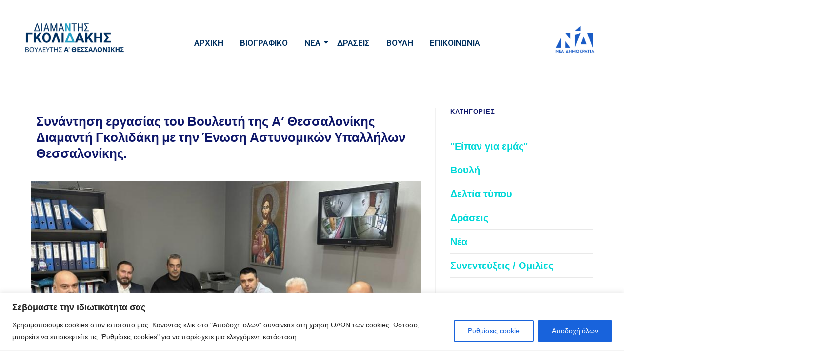

--- FILE ---
content_type: text/html; charset=UTF-8
request_url: https://dgkolidakis.gr/%CF%83%CF%85%CE%BD%CE%AC%CE%BD%CF%84%CE%B7%CF%83%CE%B7-%CE%B5%CF%81%CE%B3%CE%B1%CF%83%CE%AF%CE%B1%CF%82-%CF%84%CE%BF%CF%85-%CE%B2%CE%BF%CF%85%CE%BB%CE%B5%CF%85%CF%84%CE%AE-%CF%84%CE%B7%CF%82-%CE%B1/
body_size: 32410
content:
<!DOCTYPE html>
<html class="html" lang="en-US" prefix="og: https://ogp.me/ns#">
<head>
	<meta charset="UTF-8">
	<link rel="profile" href="https://gmpg.org/xfn/11">

	<meta name="viewport" content="width=device-width, initial-scale=1">
<!-- Search Engine Optimization by Rank Math - https://rankmath.com/ -->
<title>Συνάντηση εργασίας του Βουλευτή της Α’ Θεσσαλονίκης Διαμαντή Γκολιδάκη με την Ένωση Αστυνομικών Υπαλλήλων Θεσσαλονίκης. - Γκολιδάκης Διαμαντής</title>
<meta name="description" content="Συνάντηση με το Διοικητικό Συμβούλιο της Ένωσης Αστυνομικών Υπαλλήλων Θεσσαλονίκης είχε στα γραφεία της Ένωσης ο βουλευτής της Α’ Θεσσαλονίκης της ΝΔ"/>
<meta name="robots" content="index, follow, max-snippet:-1, max-video-preview:-1, max-image-preview:large"/>
<link rel="canonical" href="https://dgkolidakis.gr/%cf%83%cf%85%ce%bd%ce%ac%ce%bd%cf%84%ce%b7%cf%83%ce%b7-%ce%b5%cf%81%ce%b3%ce%b1%cf%83%ce%af%ce%b1%cf%82-%cf%84%ce%bf%cf%85-%ce%b2%ce%bf%cf%85%ce%bb%ce%b5%cf%85%cf%84%ce%ae-%cf%84%ce%b7%cf%82-%ce%b1/" />
<meta property="og:locale" content="en_US" />
<meta property="og:type" content="article" />
<meta property="og:title" content="Συνάντηση εργασίας του Βουλευτή της Α’ Θεσσαλονίκης Διαμαντή Γκολιδάκη με την Ένωση Αστυνομικών Υπαλλήλων Θεσσαλονίκης. - Γκολιδάκης Διαμαντής" />
<meta property="og:description" content="Συνάντηση με το Διοικητικό Συμβούλιο της Ένωσης Αστυνομικών Υπαλλήλων Θεσσαλονίκης είχε στα γραφεία της Ένωσης ο βουλευτής της Α’ Θεσσαλονίκης της ΝΔ" />
<meta property="og:url" content="https://dgkolidakis.gr/%cf%83%cf%85%ce%bd%ce%ac%ce%bd%cf%84%ce%b7%cf%83%ce%b7-%ce%b5%cf%81%ce%b3%ce%b1%cf%83%ce%af%ce%b1%cf%82-%cf%84%ce%bf%cf%85-%ce%b2%ce%bf%cf%85%ce%bb%ce%b5%cf%85%cf%84%ce%ae-%cf%84%ce%b7%cf%82-%ce%b1/" />
<meta property="og:site_name" content="Ultimate Blogging Championship" />
<meta property="article:section" content="Δελτία τύπου" />
<meta property="og:updated_time" content="2023-10-25T11:25:04+00:00" />
<meta property="og:image" content="https://dgkolidakis.gr/wp-content/uploads/2023/10/d1483990-a5e9-476a-8da8-ebf0eed4d9f6.jpg" />
<meta property="og:image:secure_url" content="https://dgkolidakis.gr/wp-content/uploads/2023/10/d1483990-a5e9-476a-8da8-ebf0eed4d9f6.jpg" />
<meta property="og:image:width" content="800" />
<meta property="og:image:height" content="500" />
<meta property="og:image:alt" content="Συνάντηση εργασίας του Βουλευτή της Α’ Θεσσαλονίκης Διαμαντή Γκολιδάκη με την Ένωση Αστυνομικών Υπαλλήλων Θεσσαλονίκης." />
<meta property="og:image:type" content="image/jpeg" />
<meta property="article:published_time" content="2023-10-25T11:21:50+00:00" />
<meta property="article:modified_time" content="2023-10-25T11:25:04+00:00" />
<meta name="twitter:card" content="summary_large_image" />
<meta name="twitter:title" content="Συνάντηση εργασίας του Βουλευτή της Α’ Θεσσαλονίκης Διαμαντή Γκολιδάκη με την Ένωση Αστυνομικών Υπαλλήλων Θεσσαλονίκης. - Γκολιδάκης Διαμαντής" />
<meta name="twitter:description" content="Συνάντηση με το Διοικητικό Συμβούλιο της Ένωσης Αστυνομικών Υπαλλήλων Θεσσαλονίκης είχε στα γραφεία της Ένωσης ο βουλευτής της Α’ Θεσσαλονίκης της ΝΔ" />
<meta name="twitter:image" content="https://dgkolidakis.gr/wp-content/uploads/2023/10/d1483990-a5e9-476a-8da8-ebf0eed4d9f6.jpg" />
<meta name="twitter:label1" content="Written by" />
<meta name="twitter:data1" content="admin" />
<meta name="twitter:label2" content="Time to read" />
<meta name="twitter:data2" content="1 minute" />
<script type="application/ld+json" class="rank-math-schema">{"@context":"https://schema.org","@graph":[{"@type":["Person","Organization"],"@id":"https://dgkolidakis.gr/#person","name":"Ultimate Blogging Championship","logo":{"@type":"ImageObject","@id":"https://dgkolidakis.gr/#logo","url":"https://dgkolidakis.gr/wp-content/uploads/2023/09/\u039b\u03bf\u03b3\u03cc\u03c4\u03c5\u03c0\u03bf-150x150.png","contentUrl":"https://dgkolidakis.gr/wp-content/uploads/2023/09/\u039b\u03bf\u03b3\u03cc\u03c4\u03c5\u03c0\u03bf-150x150.png","caption":"Ultimate Blogging Championship","inLanguage":"en-US"},"image":{"@type":"ImageObject","@id":"https://dgkolidakis.gr/#logo","url":"https://dgkolidakis.gr/wp-content/uploads/2023/09/\u039b\u03bf\u03b3\u03cc\u03c4\u03c5\u03c0\u03bf-150x150.png","contentUrl":"https://dgkolidakis.gr/wp-content/uploads/2023/09/\u039b\u03bf\u03b3\u03cc\u03c4\u03c5\u03c0\u03bf-150x150.png","caption":"Ultimate Blogging Championship","inLanguage":"en-US"}},{"@type":"WebSite","@id":"https://dgkolidakis.gr/#website","url":"https://dgkolidakis.gr","name":"Ultimate Blogging Championship","publisher":{"@id":"https://dgkolidakis.gr/#person"},"inLanguage":"en-US"},{"@type":"ImageObject","@id":"https://dgkolidakis.gr/wp-content/uploads/2023/10/d1483990-a5e9-476a-8da8-ebf0eed4d9f6.jpg","url":"https://dgkolidakis.gr/wp-content/uploads/2023/10/d1483990-a5e9-476a-8da8-ebf0eed4d9f6.jpg","width":"800","height":"500","inLanguage":"en-US"},{"@type":"WebPage","@id":"https://dgkolidakis.gr/%cf%83%cf%85%ce%bd%ce%ac%ce%bd%cf%84%ce%b7%cf%83%ce%b7-%ce%b5%cf%81%ce%b3%ce%b1%cf%83%ce%af%ce%b1%cf%82-%cf%84%ce%bf%cf%85-%ce%b2%ce%bf%cf%85%ce%bb%ce%b5%cf%85%cf%84%ce%ae-%cf%84%ce%b7%cf%82-%ce%b1/#webpage","url":"https://dgkolidakis.gr/%cf%83%cf%85%ce%bd%ce%ac%ce%bd%cf%84%ce%b7%cf%83%ce%b7-%ce%b5%cf%81%ce%b3%ce%b1%cf%83%ce%af%ce%b1%cf%82-%cf%84%ce%bf%cf%85-%ce%b2%ce%bf%cf%85%ce%bb%ce%b5%cf%85%cf%84%ce%ae-%cf%84%ce%b7%cf%82-%ce%b1/","name":"\u03a3\u03c5\u03bd\u03ac\u03bd\u03c4\u03b7\u03c3\u03b7 \u03b5\u03c1\u03b3\u03b1\u03c3\u03af\u03b1\u03c2 \u03c4\u03bf\u03c5 \u0392\u03bf\u03c5\u03bb\u03b5\u03c5\u03c4\u03ae \u03c4\u03b7\u03c2 \u0391\u2019 \u0398\u03b5\u03c3\u03c3\u03b1\u03bb\u03bf\u03bd\u03af\u03ba\u03b7\u03c2 \u0394\u03b9\u03b1\u03bc\u03b1\u03bd\u03c4\u03ae \u0393\u03ba\u03bf\u03bb\u03b9\u03b4\u03ac\u03ba\u03b7 \u03bc\u03b5 \u03c4\u03b7\u03bd \u0388\u03bd\u03c9\u03c3\u03b7 \u0391\u03c3\u03c4\u03c5\u03bd\u03bf\u03bc\u03b9\u03ba\u03ce\u03bd \u03a5\u03c0\u03b1\u03bb\u03bb\u03ae\u03bb\u03c9\u03bd \u0398\u03b5\u03c3\u03c3\u03b1\u03bb\u03bf\u03bd\u03af\u03ba\u03b7\u03c2. - \u0393\u03ba\u03bf\u03bb\u03b9\u03b4\u03ac\u03ba\u03b7\u03c2 \u0394\u03b9\u03b1\u03bc\u03b1\u03bd\u03c4\u03ae\u03c2","datePublished":"2023-10-25T11:21:50+00:00","dateModified":"2023-10-25T11:25:04+00:00","isPartOf":{"@id":"https://dgkolidakis.gr/#website"},"primaryImageOfPage":{"@id":"https://dgkolidakis.gr/wp-content/uploads/2023/10/d1483990-a5e9-476a-8da8-ebf0eed4d9f6.jpg"},"inLanguage":"en-US"},{"@type":"Person","@id":"https://dgkolidakis.gr/author/gkolidakisoffice_pxfr3dgm/","name":"admin","url":"https://dgkolidakis.gr/author/gkolidakisoffice_pxfr3dgm/","image":{"@type":"ImageObject","@id":"https://secure.gravatar.com/avatar/7270141fbdc2b1b321ad698f503fd4fdebb0dc966c219762ef5ab7f9992ac385?s=96&amp;d=mm&amp;r=g","url":"https://secure.gravatar.com/avatar/7270141fbdc2b1b321ad698f503fd4fdebb0dc966c219762ef5ab7f9992ac385?s=96&amp;d=mm&amp;r=g","caption":"admin","inLanguage":"en-US"},"sameAs":["https://dgkolidakis.gr"]},{"@type":"BlogPosting","headline":"\u03a3\u03c5\u03bd\u03ac\u03bd\u03c4\u03b7\u03c3\u03b7 \u03b5\u03c1\u03b3\u03b1\u03c3\u03af\u03b1\u03c2 \u03c4\u03bf\u03c5 \u0392\u03bf\u03c5\u03bb\u03b5\u03c5\u03c4\u03ae \u03c4\u03b7\u03c2 \u0391\u2019 \u0398\u03b5\u03c3\u03c3\u03b1\u03bb\u03bf\u03bd\u03af\u03ba\u03b7\u03c2 \u0394\u03b9\u03b1\u03bc\u03b1\u03bd\u03c4\u03ae \u0393\u03ba\u03bf\u03bb\u03b9\u03b4\u03ac\u03ba\u03b7 \u03bc\u03b5 \u03c4\u03b7\u03bd \u0388\u03bd\u03c9\u03c3\u03b7 \u0391\u03c3\u03c4\u03c5\u03bd\u03bf\u03bc\u03b9\u03ba\u03ce\u03bd \u03a5\u03c0\u03b1\u03bb\u03bb\u03ae\u03bb\u03c9\u03bd","datePublished":"2023-10-25T11:21:50+00:00","dateModified":"2023-10-25T11:25:04+00:00","articleSection":"\u0394\u03b5\u03bb\u03c4\u03af\u03b1 \u03c4\u03cd\u03c0\u03bf\u03c5","author":{"@id":"https://dgkolidakis.gr/author/gkolidakisoffice_pxfr3dgm/","name":"admin"},"publisher":{"@id":"https://dgkolidakis.gr/#person"},"description":"\u03a3\u03c5\u03bd\u03ac\u03bd\u03c4\u03b7\u03c3\u03b7 \u03bc\u03b5 \u03c4\u03bf \u0394\u03b9\u03bf\u03b9\u03ba\u03b7\u03c4\u03b9\u03ba\u03cc \u03a3\u03c5\u03bc\u03b2\u03bf\u03cd\u03bb\u03b9\u03bf \u03c4\u03b7\u03c2 \u0388\u03bd\u03c9\u03c3\u03b7\u03c2 \u0391\u03c3\u03c4\u03c5\u03bd\u03bf\u03bc\u03b9\u03ba\u03ce\u03bd \u03a5\u03c0\u03b1\u03bb\u03bb\u03ae\u03bb\u03c9\u03bd \u0398\u03b5\u03c3\u03c3\u03b1\u03bb\u03bf\u03bd\u03af\u03ba\u03b7\u03c2 \u03b5\u03af\u03c7\u03b5 \u03c3\u03c4\u03b1 \u03b3\u03c1\u03b1\u03c6\u03b5\u03af\u03b1 \u03c4\u03b7\u03c2 \u0388\u03bd\u03c9\u03c3\u03b7\u03c2 \u03bf \u03b2\u03bf\u03c5\u03bb\u03b5\u03c5\u03c4\u03ae\u03c2 \u03c4\u03b7\u03c2 \u0391\u2019 \u0398\u03b5\u03c3\u03c3\u03b1\u03bb\u03bf\u03bd\u03af\u03ba\u03b7\u03c2 \u03c4\u03b7\u03c2 \u039d\u0394","name":"\u03a3\u03c5\u03bd\u03ac\u03bd\u03c4\u03b7\u03c3\u03b7 \u03b5\u03c1\u03b3\u03b1\u03c3\u03af\u03b1\u03c2 \u03c4\u03bf\u03c5 \u0392\u03bf\u03c5\u03bb\u03b5\u03c5\u03c4\u03ae \u03c4\u03b7\u03c2 \u0391\u2019 \u0398\u03b5\u03c3\u03c3\u03b1\u03bb\u03bf\u03bd\u03af\u03ba\u03b7\u03c2 \u0394\u03b9\u03b1\u03bc\u03b1\u03bd\u03c4\u03ae \u0393\u03ba\u03bf\u03bb\u03b9\u03b4\u03ac\u03ba\u03b7 \u03bc\u03b5 \u03c4\u03b7\u03bd \u0388\u03bd\u03c9\u03c3\u03b7 \u0391\u03c3\u03c4\u03c5\u03bd\u03bf\u03bc\u03b9\u03ba\u03ce\u03bd \u03a5\u03c0\u03b1\u03bb\u03bb\u03ae\u03bb\u03c9\u03bd","@id":"https://dgkolidakis.gr/%cf%83%cf%85%ce%bd%ce%ac%ce%bd%cf%84%ce%b7%cf%83%ce%b7-%ce%b5%cf%81%ce%b3%ce%b1%cf%83%ce%af%ce%b1%cf%82-%cf%84%ce%bf%cf%85-%ce%b2%ce%bf%cf%85%ce%bb%ce%b5%cf%85%cf%84%ce%ae-%cf%84%ce%b7%cf%82-%ce%b1/#richSnippet","isPartOf":{"@id":"https://dgkolidakis.gr/%cf%83%cf%85%ce%bd%ce%ac%ce%bd%cf%84%ce%b7%cf%83%ce%b7-%ce%b5%cf%81%ce%b3%ce%b1%cf%83%ce%af%ce%b1%cf%82-%cf%84%ce%bf%cf%85-%ce%b2%ce%bf%cf%85%ce%bb%ce%b5%cf%85%cf%84%ce%ae-%cf%84%ce%b7%cf%82-%ce%b1/#webpage"},"image":{"@id":"https://dgkolidakis.gr/wp-content/uploads/2023/10/d1483990-a5e9-476a-8da8-ebf0eed4d9f6.jpg"},"inLanguage":"en-US","mainEntityOfPage":{"@id":"https://dgkolidakis.gr/%cf%83%cf%85%ce%bd%ce%ac%ce%bd%cf%84%ce%b7%cf%83%ce%b7-%ce%b5%cf%81%ce%b3%ce%b1%cf%83%ce%af%ce%b1%cf%82-%cf%84%ce%bf%cf%85-%ce%b2%ce%bf%cf%85%ce%bb%ce%b5%cf%85%cf%84%ce%ae-%cf%84%ce%b7%cf%82-%ce%b1/#webpage"}}]}</script>
<!-- /Rank Math WordPress SEO plugin -->

<link rel='dns-prefetch' href='//www.googletagmanager.com' />
<link rel="alternate" type="application/rss+xml" title="Γκολιδάκης Διαμαντής &raquo; Feed" href="https://dgkolidakis.gr/feed/" />
<link rel="alternate" type="application/rss+xml" title="Γκολιδάκης Διαμαντής &raquo; Comments Feed" href="https://dgkolidakis.gr/comments/feed/" />
<link rel="alternate" title="oEmbed (JSON)" type="application/json+oembed" href="https://dgkolidakis.gr/wp-json/oembed/1.0/embed?url=https%3A%2F%2Fdgkolidakis.gr%2F%25cf%2583%25cf%2585%25ce%25bd%25ce%25ac%25ce%25bd%25cf%2584%25ce%25b7%25cf%2583%25ce%25b7-%25ce%25b5%25cf%2581%25ce%25b3%25ce%25b1%25cf%2583%25ce%25af%25ce%25b1%25cf%2582-%25cf%2584%25ce%25bf%25cf%2585-%25ce%25b2%25ce%25bf%25cf%2585%25ce%25bb%25ce%25b5%25cf%2585%25cf%2584%25ce%25ae-%25cf%2584%25ce%25b7%25cf%2582-%25ce%25b1%2F" />
<link rel="alternate" title="oEmbed (XML)" type="text/xml+oembed" href="https://dgkolidakis.gr/wp-json/oembed/1.0/embed?url=https%3A%2F%2Fdgkolidakis.gr%2F%25cf%2583%25cf%2585%25ce%25bd%25ce%25ac%25ce%25bd%25cf%2584%25ce%25b7%25cf%2583%25ce%25b7-%25ce%25b5%25cf%2581%25ce%25b3%25ce%25b1%25cf%2583%25ce%25af%25ce%25b1%25cf%2582-%25cf%2584%25ce%25bf%25cf%2585-%25ce%25b2%25ce%25bf%25cf%2585%25ce%25bb%25ce%25b5%25cf%2585%25cf%2584%25ce%25ae-%25cf%2584%25ce%25b7%25cf%2582-%25ce%25b1%2F&#038;format=xml" />
<style id='wp-img-auto-sizes-contain-inline-css'>
img:is([sizes=auto i],[sizes^="auto," i]){contain-intrinsic-size:3000px 1500px}
/*# sourceURL=wp-img-auto-sizes-contain-inline-css */
</style>
<link rel='stylesheet' id='hfe-widgets-style-css' href='https://dgkolidakis.gr/wp-content/plugins/header-footer-elementor/inc/widgets-css/frontend.css?ver=2.6.1' media='all' />
<link rel='stylesheet' id='premium-addons-css' href='https://dgkolidakis.gr/wp-content/plugins/premium-addons-for-elementor/assets/frontend/min-css/premium-addons.min.css?ver=4.11.44' media='all' />
<link rel='stylesheet' id='jkit-elements-main-css' href='https://dgkolidakis.gr/wp-content/plugins/jeg-elementor-kit/assets/css/elements/main.css?ver=3.0.1' media='all' />
<style id='wp-emoji-styles-inline-css'>

	img.wp-smiley, img.emoji {
		display: inline !important;
		border: none !important;
		box-shadow: none !important;
		height: 1em !important;
		width: 1em !important;
		margin: 0 0.07em !important;
		vertical-align: -0.1em !important;
		background: none !important;
		padding: 0 !important;
	}
/*# sourceURL=wp-emoji-styles-inline-css */
</style>
<style id='classic-theme-styles-inline-css'>
/*! This file is auto-generated */
.wp-block-button__link{color:#fff;background-color:#32373c;border-radius:9999px;box-shadow:none;text-decoration:none;padding:calc(.667em + 2px) calc(1.333em + 2px);font-size:1.125em}.wp-block-file__button{background:#32373c;color:#fff;text-decoration:none}
/*# sourceURL=/wp-includes/css/classic-themes.min.css */
</style>
<link rel='stylesheet' id='contact-form-7-css' href='https://dgkolidakis.gr/wp-content/plugins/contact-form-7/includes/css/styles.css?ver=6.1.2' media='all' />
<link rel='stylesheet' id='hfe-style-css' href='https://dgkolidakis.gr/wp-content/plugins/header-footer-elementor/assets/css/header-footer-elementor.css?ver=2.6.1' media='all' />
<link rel='stylesheet' id='elementor-frontend-css' href='https://dgkolidakis.gr/wp-content/plugins/elementor/assets/css/frontend.min.css?ver=3.32.5' media='all' />
<style id='elementor-frontend-inline-css'>
@-webkit-keyframes ha_fadeIn{0%{opacity:0}to{opacity:1}}@keyframes ha_fadeIn{0%{opacity:0}to{opacity:1}}@-webkit-keyframes ha_zoomIn{0%{opacity:0;-webkit-transform:scale3d(.3,.3,.3);transform:scale3d(.3,.3,.3)}50%{opacity:1}}@keyframes ha_zoomIn{0%{opacity:0;-webkit-transform:scale3d(.3,.3,.3);transform:scale3d(.3,.3,.3)}50%{opacity:1}}@-webkit-keyframes ha_rollIn{0%{opacity:0;-webkit-transform:translate3d(-100%,0,0) rotate3d(0,0,1,-120deg);transform:translate3d(-100%,0,0) rotate3d(0,0,1,-120deg)}to{opacity:1}}@keyframes ha_rollIn{0%{opacity:0;-webkit-transform:translate3d(-100%,0,0) rotate3d(0,0,1,-120deg);transform:translate3d(-100%,0,0) rotate3d(0,0,1,-120deg)}to{opacity:1}}@-webkit-keyframes ha_bounce{0%,20%,53%,to{-webkit-animation-timing-function:cubic-bezier(.215,.61,.355,1);animation-timing-function:cubic-bezier(.215,.61,.355,1)}40%,43%{-webkit-transform:translate3d(0,-30px,0) scaleY(1.1);transform:translate3d(0,-30px,0) scaleY(1.1);-webkit-animation-timing-function:cubic-bezier(.755,.05,.855,.06);animation-timing-function:cubic-bezier(.755,.05,.855,.06)}70%{-webkit-transform:translate3d(0,-15px,0) scaleY(1.05);transform:translate3d(0,-15px,0) scaleY(1.05);-webkit-animation-timing-function:cubic-bezier(.755,.05,.855,.06);animation-timing-function:cubic-bezier(.755,.05,.855,.06)}80%{-webkit-transition-timing-function:cubic-bezier(.215,.61,.355,1);transition-timing-function:cubic-bezier(.215,.61,.355,1);-webkit-transform:translate3d(0,0,0) scaleY(.95);transform:translate3d(0,0,0) scaleY(.95)}90%{-webkit-transform:translate3d(0,-4px,0) scaleY(1.02);transform:translate3d(0,-4px,0) scaleY(1.02)}}@keyframes ha_bounce{0%,20%,53%,to{-webkit-animation-timing-function:cubic-bezier(.215,.61,.355,1);animation-timing-function:cubic-bezier(.215,.61,.355,1)}40%,43%{-webkit-transform:translate3d(0,-30px,0) scaleY(1.1);transform:translate3d(0,-30px,0) scaleY(1.1);-webkit-animation-timing-function:cubic-bezier(.755,.05,.855,.06);animation-timing-function:cubic-bezier(.755,.05,.855,.06)}70%{-webkit-transform:translate3d(0,-15px,0) scaleY(1.05);transform:translate3d(0,-15px,0) scaleY(1.05);-webkit-animation-timing-function:cubic-bezier(.755,.05,.855,.06);animation-timing-function:cubic-bezier(.755,.05,.855,.06)}80%{-webkit-transition-timing-function:cubic-bezier(.215,.61,.355,1);transition-timing-function:cubic-bezier(.215,.61,.355,1);-webkit-transform:translate3d(0,0,0) scaleY(.95);transform:translate3d(0,0,0) scaleY(.95)}90%{-webkit-transform:translate3d(0,-4px,0) scaleY(1.02);transform:translate3d(0,-4px,0) scaleY(1.02)}}@-webkit-keyframes ha_bounceIn{0%,20%,40%,60%,80%,to{-webkit-animation-timing-function:cubic-bezier(.215,.61,.355,1);animation-timing-function:cubic-bezier(.215,.61,.355,1)}0%{opacity:0;-webkit-transform:scale3d(.3,.3,.3);transform:scale3d(.3,.3,.3)}20%{-webkit-transform:scale3d(1.1,1.1,1.1);transform:scale3d(1.1,1.1,1.1)}40%{-webkit-transform:scale3d(.9,.9,.9);transform:scale3d(.9,.9,.9)}60%{opacity:1;-webkit-transform:scale3d(1.03,1.03,1.03);transform:scale3d(1.03,1.03,1.03)}80%{-webkit-transform:scale3d(.97,.97,.97);transform:scale3d(.97,.97,.97)}to{opacity:1}}@keyframes ha_bounceIn{0%,20%,40%,60%,80%,to{-webkit-animation-timing-function:cubic-bezier(.215,.61,.355,1);animation-timing-function:cubic-bezier(.215,.61,.355,1)}0%{opacity:0;-webkit-transform:scale3d(.3,.3,.3);transform:scale3d(.3,.3,.3)}20%{-webkit-transform:scale3d(1.1,1.1,1.1);transform:scale3d(1.1,1.1,1.1)}40%{-webkit-transform:scale3d(.9,.9,.9);transform:scale3d(.9,.9,.9)}60%{opacity:1;-webkit-transform:scale3d(1.03,1.03,1.03);transform:scale3d(1.03,1.03,1.03)}80%{-webkit-transform:scale3d(.97,.97,.97);transform:scale3d(.97,.97,.97)}to{opacity:1}}@-webkit-keyframes ha_flipInX{0%{opacity:0;-webkit-transform:perspective(400px) rotate3d(1,0,0,90deg);transform:perspective(400px) rotate3d(1,0,0,90deg);-webkit-animation-timing-function:ease-in;animation-timing-function:ease-in}40%{-webkit-transform:perspective(400px) rotate3d(1,0,0,-20deg);transform:perspective(400px) rotate3d(1,0,0,-20deg);-webkit-animation-timing-function:ease-in;animation-timing-function:ease-in}60%{opacity:1;-webkit-transform:perspective(400px) rotate3d(1,0,0,10deg);transform:perspective(400px) rotate3d(1,0,0,10deg)}80%{-webkit-transform:perspective(400px) rotate3d(1,0,0,-5deg);transform:perspective(400px) rotate3d(1,0,0,-5deg)}}@keyframes ha_flipInX{0%{opacity:0;-webkit-transform:perspective(400px) rotate3d(1,0,0,90deg);transform:perspective(400px) rotate3d(1,0,0,90deg);-webkit-animation-timing-function:ease-in;animation-timing-function:ease-in}40%{-webkit-transform:perspective(400px) rotate3d(1,0,0,-20deg);transform:perspective(400px) rotate3d(1,0,0,-20deg);-webkit-animation-timing-function:ease-in;animation-timing-function:ease-in}60%{opacity:1;-webkit-transform:perspective(400px) rotate3d(1,0,0,10deg);transform:perspective(400px) rotate3d(1,0,0,10deg)}80%{-webkit-transform:perspective(400px) rotate3d(1,0,0,-5deg);transform:perspective(400px) rotate3d(1,0,0,-5deg)}}@-webkit-keyframes ha_flipInY{0%{opacity:0;-webkit-transform:perspective(400px) rotate3d(0,1,0,90deg);transform:perspective(400px) rotate3d(0,1,0,90deg);-webkit-animation-timing-function:ease-in;animation-timing-function:ease-in}40%{-webkit-transform:perspective(400px) rotate3d(0,1,0,-20deg);transform:perspective(400px) rotate3d(0,1,0,-20deg);-webkit-animation-timing-function:ease-in;animation-timing-function:ease-in}60%{opacity:1;-webkit-transform:perspective(400px) rotate3d(0,1,0,10deg);transform:perspective(400px) rotate3d(0,1,0,10deg)}80%{-webkit-transform:perspective(400px) rotate3d(0,1,0,-5deg);transform:perspective(400px) rotate3d(0,1,0,-5deg)}}@keyframes ha_flipInY{0%{opacity:0;-webkit-transform:perspective(400px) rotate3d(0,1,0,90deg);transform:perspective(400px) rotate3d(0,1,0,90deg);-webkit-animation-timing-function:ease-in;animation-timing-function:ease-in}40%{-webkit-transform:perspective(400px) rotate3d(0,1,0,-20deg);transform:perspective(400px) rotate3d(0,1,0,-20deg);-webkit-animation-timing-function:ease-in;animation-timing-function:ease-in}60%{opacity:1;-webkit-transform:perspective(400px) rotate3d(0,1,0,10deg);transform:perspective(400px) rotate3d(0,1,0,10deg)}80%{-webkit-transform:perspective(400px) rotate3d(0,1,0,-5deg);transform:perspective(400px) rotate3d(0,1,0,-5deg)}}@-webkit-keyframes ha_swing{20%{-webkit-transform:rotate3d(0,0,1,15deg);transform:rotate3d(0,0,1,15deg)}40%{-webkit-transform:rotate3d(0,0,1,-10deg);transform:rotate3d(0,0,1,-10deg)}60%{-webkit-transform:rotate3d(0,0,1,5deg);transform:rotate3d(0,0,1,5deg)}80%{-webkit-transform:rotate3d(0,0,1,-5deg);transform:rotate3d(0,0,1,-5deg)}}@keyframes ha_swing{20%{-webkit-transform:rotate3d(0,0,1,15deg);transform:rotate3d(0,0,1,15deg)}40%{-webkit-transform:rotate3d(0,0,1,-10deg);transform:rotate3d(0,0,1,-10deg)}60%{-webkit-transform:rotate3d(0,0,1,5deg);transform:rotate3d(0,0,1,5deg)}80%{-webkit-transform:rotate3d(0,0,1,-5deg);transform:rotate3d(0,0,1,-5deg)}}@-webkit-keyframes ha_slideInDown{0%{visibility:visible;-webkit-transform:translate3d(0,-100%,0);transform:translate3d(0,-100%,0)}}@keyframes ha_slideInDown{0%{visibility:visible;-webkit-transform:translate3d(0,-100%,0);transform:translate3d(0,-100%,0)}}@-webkit-keyframes ha_slideInUp{0%{visibility:visible;-webkit-transform:translate3d(0,100%,0);transform:translate3d(0,100%,0)}}@keyframes ha_slideInUp{0%{visibility:visible;-webkit-transform:translate3d(0,100%,0);transform:translate3d(0,100%,0)}}@-webkit-keyframes ha_slideInLeft{0%{visibility:visible;-webkit-transform:translate3d(-100%,0,0);transform:translate3d(-100%,0,0)}}@keyframes ha_slideInLeft{0%{visibility:visible;-webkit-transform:translate3d(-100%,0,0);transform:translate3d(-100%,0,0)}}@-webkit-keyframes ha_slideInRight{0%{visibility:visible;-webkit-transform:translate3d(100%,0,0);transform:translate3d(100%,0,0)}}@keyframes ha_slideInRight{0%{visibility:visible;-webkit-transform:translate3d(100%,0,0);transform:translate3d(100%,0,0)}}.ha_fadeIn{-webkit-animation-name:ha_fadeIn;animation-name:ha_fadeIn}.ha_zoomIn{-webkit-animation-name:ha_zoomIn;animation-name:ha_zoomIn}.ha_rollIn{-webkit-animation-name:ha_rollIn;animation-name:ha_rollIn}.ha_bounce{-webkit-transform-origin:center bottom;-ms-transform-origin:center bottom;transform-origin:center bottom;-webkit-animation-name:ha_bounce;animation-name:ha_bounce}.ha_bounceIn{-webkit-animation-name:ha_bounceIn;animation-name:ha_bounceIn;-webkit-animation-duration:.75s;-webkit-animation-duration:calc(var(--animate-duration)*.75);animation-duration:.75s;animation-duration:calc(var(--animate-duration)*.75)}.ha_flipInX,.ha_flipInY{-webkit-animation-name:ha_flipInX;animation-name:ha_flipInX;-webkit-backface-visibility:visible!important;backface-visibility:visible!important}.ha_flipInY{-webkit-animation-name:ha_flipInY;animation-name:ha_flipInY}.ha_swing{-webkit-transform-origin:top center;-ms-transform-origin:top center;transform-origin:top center;-webkit-animation-name:ha_swing;animation-name:ha_swing}.ha_slideInDown{-webkit-animation-name:ha_slideInDown;animation-name:ha_slideInDown}.ha_slideInUp{-webkit-animation-name:ha_slideInUp;animation-name:ha_slideInUp}.ha_slideInLeft{-webkit-animation-name:ha_slideInLeft;animation-name:ha_slideInLeft}.ha_slideInRight{-webkit-animation-name:ha_slideInRight;animation-name:ha_slideInRight}.ha-css-transform-yes{-webkit-transition-duration:var(--ha-tfx-transition-duration, .2s);transition-duration:var(--ha-tfx-transition-duration, .2s);-webkit-transition-property:-webkit-transform;transition-property:transform;transition-property:transform,-webkit-transform;-webkit-transform:translate(var(--ha-tfx-translate-x, 0),var(--ha-tfx-translate-y, 0)) scale(var(--ha-tfx-scale-x, 1),var(--ha-tfx-scale-y, 1)) skew(var(--ha-tfx-skew-x, 0),var(--ha-tfx-skew-y, 0)) rotateX(var(--ha-tfx-rotate-x, 0)) rotateY(var(--ha-tfx-rotate-y, 0)) rotateZ(var(--ha-tfx-rotate-z, 0));transform:translate(var(--ha-tfx-translate-x, 0),var(--ha-tfx-translate-y, 0)) scale(var(--ha-tfx-scale-x, 1),var(--ha-tfx-scale-y, 1)) skew(var(--ha-tfx-skew-x, 0),var(--ha-tfx-skew-y, 0)) rotateX(var(--ha-tfx-rotate-x, 0)) rotateY(var(--ha-tfx-rotate-y, 0)) rotateZ(var(--ha-tfx-rotate-z, 0))}.ha-css-transform-yes:hover{-webkit-transform:translate(var(--ha-tfx-translate-x-hover, var(--ha-tfx-translate-x, 0)),var(--ha-tfx-translate-y-hover, var(--ha-tfx-translate-y, 0))) scale(var(--ha-tfx-scale-x-hover, var(--ha-tfx-scale-x, 1)),var(--ha-tfx-scale-y-hover, var(--ha-tfx-scale-y, 1))) skew(var(--ha-tfx-skew-x-hover, var(--ha-tfx-skew-x, 0)),var(--ha-tfx-skew-y-hover, var(--ha-tfx-skew-y, 0))) rotateX(var(--ha-tfx-rotate-x-hover, var(--ha-tfx-rotate-x, 0))) rotateY(var(--ha-tfx-rotate-y-hover, var(--ha-tfx-rotate-y, 0))) rotateZ(var(--ha-tfx-rotate-z-hover, var(--ha-tfx-rotate-z, 0)));transform:translate(var(--ha-tfx-translate-x-hover, var(--ha-tfx-translate-x, 0)),var(--ha-tfx-translate-y-hover, var(--ha-tfx-translate-y, 0))) scale(var(--ha-tfx-scale-x-hover, var(--ha-tfx-scale-x, 1)),var(--ha-tfx-scale-y-hover, var(--ha-tfx-scale-y, 1))) skew(var(--ha-tfx-skew-x-hover, var(--ha-tfx-skew-x, 0)),var(--ha-tfx-skew-y-hover, var(--ha-tfx-skew-y, 0))) rotateX(var(--ha-tfx-rotate-x-hover, var(--ha-tfx-rotate-x, 0))) rotateY(var(--ha-tfx-rotate-y-hover, var(--ha-tfx-rotate-y, 0))) rotateZ(var(--ha-tfx-rotate-z-hover, var(--ha-tfx-rotate-z, 0)))}.happy-addon>.elementor-widget-container{word-wrap:break-word;overflow-wrap:break-word}.happy-addon>.elementor-widget-container,.happy-addon>.elementor-widget-container *{-webkit-box-sizing:border-box;box-sizing:border-box}.happy-addon:not(:has(.elementor-widget-container)),.happy-addon:not(:has(.elementor-widget-container)) *{-webkit-box-sizing:border-box;box-sizing:border-box;word-wrap:break-word;overflow-wrap:break-word}.happy-addon p:empty{display:none}.happy-addon .elementor-inline-editing{min-height:auto!important}.happy-addon-pro img{max-width:100%;height:auto;-o-object-fit:cover;object-fit:cover}.ha-screen-reader-text{position:absolute;overflow:hidden;clip:rect(1px,1px,1px,1px);margin:-1px;padding:0;width:1px;height:1px;border:0;word-wrap:normal!important;-webkit-clip-path:inset(50%);clip-path:inset(50%)}.ha-has-bg-overlay>.elementor-widget-container{position:relative;z-index:1}.ha-has-bg-overlay>.elementor-widget-container:before{position:absolute;top:0;left:0;z-index:-1;width:100%;height:100%;content:""}.ha-has-bg-overlay:not(:has(.elementor-widget-container)){position:relative;z-index:1}.ha-has-bg-overlay:not(:has(.elementor-widget-container)):before{position:absolute;top:0;left:0;z-index:-1;width:100%;height:100%;content:""}.ha-popup--is-enabled .ha-js-popup,.ha-popup--is-enabled .ha-js-popup img{cursor:-webkit-zoom-in!important;cursor:zoom-in!important}.mfp-wrap .mfp-arrow,.mfp-wrap .mfp-close{background-color:transparent}.mfp-wrap .mfp-arrow:focus,.mfp-wrap .mfp-close:focus{outline-width:thin}.ha-advanced-tooltip-enable{position:relative;cursor:pointer;--ha-tooltip-arrow-color:black;--ha-tooltip-arrow-distance:0}.ha-advanced-tooltip-enable .ha-advanced-tooltip-content{position:absolute;z-index:999;display:none;padding:5px 0;width:120px;height:auto;border-radius:6px;background-color:#000;color:#fff;text-align:center;opacity:0}.ha-advanced-tooltip-enable .ha-advanced-tooltip-content::after{position:absolute;border-width:5px;border-style:solid;content:""}.ha-advanced-tooltip-enable .ha-advanced-tooltip-content.no-arrow::after{visibility:hidden}.ha-advanced-tooltip-enable .ha-advanced-tooltip-content.show{display:inline-block;opacity:1}.ha-advanced-tooltip-enable.ha-advanced-tooltip-top .ha-advanced-tooltip-content,body[data-elementor-device-mode=tablet] .ha-advanced-tooltip-enable.ha-advanced-tooltip-tablet-top .ha-advanced-tooltip-content{top:unset;right:0;bottom:calc(101% + var(--ha-tooltip-arrow-distance));left:0;margin:0 auto}.ha-advanced-tooltip-enable.ha-advanced-tooltip-top .ha-advanced-tooltip-content::after,body[data-elementor-device-mode=tablet] .ha-advanced-tooltip-enable.ha-advanced-tooltip-tablet-top .ha-advanced-tooltip-content::after{top:100%;right:unset;bottom:unset;left:50%;border-color:var(--ha-tooltip-arrow-color) transparent transparent transparent;-webkit-transform:translateX(-50%);-ms-transform:translateX(-50%);transform:translateX(-50%)}.ha-advanced-tooltip-enable.ha-advanced-tooltip-bottom .ha-advanced-tooltip-content,body[data-elementor-device-mode=tablet] .ha-advanced-tooltip-enable.ha-advanced-tooltip-tablet-bottom .ha-advanced-tooltip-content{top:calc(101% + var(--ha-tooltip-arrow-distance));right:0;bottom:unset;left:0;margin:0 auto}.ha-advanced-tooltip-enable.ha-advanced-tooltip-bottom .ha-advanced-tooltip-content::after,body[data-elementor-device-mode=tablet] .ha-advanced-tooltip-enable.ha-advanced-tooltip-tablet-bottom .ha-advanced-tooltip-content::after{top:unset;right:unset;bottom:100%;left:50%;border-color:transparent transparent var(--ha-tooltip-arrow-color) transparent;-webkit-transform:translateX(-50%);-ms-transform:translateX(-50%);transform:translateX(-50%)}.ha-advanced-tooltip-enable.ha-advanced-tooltip-left .ha-advanced-tooltip-content,body[data-elementor-device-mode=tablet] .ha-advanced-tooltip-enable.ha-advanced-tooltip-tablet-left .ha-advanced-tooltip-content{top:50%;right:calc(101% + var(--ha-tooltip-arrow-distance));bottom:unset;left:unset;-webkit-transform:translateY(-50%);-ms-transform:translateY(-50%);transform:translateY(-50%)}.ha-advanced-tooltip-enable.ha-advanced-tooltip-left .ha-advanced-tooltip-content::after,body[data-elementor-device-mode=tablet] .ha-advanced-tooltip-enable.ha-advanced-tooltip-tablet-left .ha-advanced-tooltip-content::after{top:50%;right:unset;bottom:unset;left:100%;border-color:transparent transparent transparent var(--ha-tooltip-arrow-color);-webkit-transform:translateY(-50%);-ms-transform:translateY(-50%);transform:translateY(-50%)}.ha-advanced-tooltip-enable.ha-advanced-tooltip-right .ha-advanced-tooltip-content,body[data-elementor-device-mode=tablet] .ha-advanced-tooltip-enable.ha-advanced-tooltip-tablet-right .ha-advanced-tooltip-content{top:50%;right:unset;bottom:unset;left:calc(101% + var(--ha-tooltip-arrow-distance));-webkit-transform:translateY(-50%);-ms-transform:translateY(-50%);transform:translateY(-50%)}.ha-advanced-tooltip-enable.ha-advanced-tooltip-right .ha-advanced-tooltip-content::after,body[data-elementor-device-mode=tablet] .ha-advanced-tooltip-enable.ha-advanced-tooltip-tablet-right .ha-advanced-tooltip-content::after{top:50%;right:100%;bottom:unset;left:unset;border-color:transparent var(--ha-tooltip-arrow-color) transparent transparent;-webkit-transform:translateY(-50%);-ms-transform:translateY(-50%);transform:translateY(-50%)}body[data-elementor-device-mode=mobile] .ha-advanced-tooltip-enable.ha-advanced-tooltip-mobile-top .ha-advanced-tooltip-content{top:unset;right:0;bottom:calc(101% + var(--ha-tooltip-arrow-distance));left:0;margin:0 auto}body[data-elementor-device-mode=mobile] .ha-advanced-tooltip-enable.ha-advanced-tooltip-mobile-top .ha-advanced-tooltip-content::after{top:100%;right:unset;bottom:unset;left:50%;border-color:var(--ha-tooltip-arrow-color) transparent transparent transparent;-webkit-transform:translateX(-50%);-ms-transform:translateX(-50%);transform:translateX(-50%)}body[data-elementor-device-mode=mobile] .ha-advanced-tooltip-enable.ha-advanced-tooltip-mobile-bottom .ha-advanced-tooltip-content{top:calc(101% + var(--ha-tooltip-arrow-distance));right:0;bottom:unset;left:0;margin:0 auto}body[data-elementor-device-mode=mobile] .ha-advanced-tooltip-enable.ha-advanced-tooltip-mobile-bottom .ha-advanced-tooltip-content::after{top:unset;right:unset;bottom:100%;left:50%;border-color:transparent transparent var(--ha-tooltip-arrow-color) transparent;-webkit-transform:translateX(-50%);-ms-transform:translateX(-50%);transform:translateX(-50%)}body[data-elementor-device-mode=mobile] .ha-advanced-tooltip-enable.ha-advanced-tooltip-mobile-left .ha-advanced-tooltip-content{top:50%;right:calc(101% + var(--ha-tooltip-arrow-distance));bottom:unset;left:unset;-webkit-transform:translateY(-50%);-ms-transform:translateY(-50%);transform:translateY(-50%)}body[data-elementor-device-mode=mobile] .ha-advanced-tooltip-enable.ha-advanced-tooltip-mobile-left .ha-advanced-tooltip-content::after{top:50%;right:unset;bottom:unset;left:100%;border-color:transparent transparent transparent var(--ha-tooltip-arrow-color);-webkit-transform:translateY(-50%);-ms-transform:translateY(-50%);transform:translateY(-50%)}body[data-elementor-device-mode=mobile] .ha-advanced-tooltip-enable.ha-advanced-tooltip-mobile-right .ha-advanced-tooltip-content{top:50%;right:unset;bottom:unset;left:calc(101% + var(--ha-tooltip-arrow-distance));-webkit-transform:translateY(-50%);-ms-transform:translateY(-50%);transform:translateY(-50%)}body[data-elementor-device-mode=mobile] .ha-advanced-tooltip-enable.ha-advanced-tooltip-mobile-right .ha-advanced-tooltip-content::after{top:50%;right:100%;bottom:unset;left:unset;border-color:transparent var(--ha-tooltip-arrow-color) transparent transparent;-webkit-transform:translateY(-50%);-ms-transform:translateY(-50%);transform:translateY(-50%)}body.elementor-editor-active .happy-addon.ha-gravityforms .gform_wrapper{display:block!important}.ha-scroll-to-top-wrap.ha-scroll-to-top-hide{display:none}.ha-scroll-to-top-wrap.edit-mode,.ha-scroll-to-top-wrap.single-page-off{display:none!important}.ha-scroll-to-top-button{position:fixed;right:15px;bottom:15px;z-index:9999;display:-webkit-box;display:-webkit-flex;display:-ms-flexbox;display:flex;-webkit-box-align:center;-webkit-align-items:center;align-items:center;-ms-flex-align:center;-webkit-box-pack:center;-ms-flex-pack:center;-webkit-justify-content:center;justify-content:center;width:50px;height:50px;border-radius:50px;background-color:#5636d1;color:#fff;text-align:center;opacity:1;cursor:pointer;-webkit-transition:all .3s;transition:all .3s}.ha-scroll-to-top-button i{color:#fff;font-size:16px}.ha-scroll-to-top-button:hover{background-color:#e2498a}
/*# sourceURL=elementor-frontend-inline-css */
</style>
<link rel='stylesheet' id='eael-general-css' href='https://dgkolidakis.gr/wp-content/plugins/essential-addons-for-elementor-lite/assets/front-end/css/view/general.min.css?ver=6.3.3' media='all' />
<link rel='stylesheet' id='eael-1128-css' href='https://dgkolidakis.gr/wp-content/uploads/essential-addons-elementor/eael-1128.css?ver=1698233104' media='all' />
<link rel='stylesheet' id='elementor-icons-css' href='https://dgkolidakis.gr/wp-content/plugins/elementor/assets/lib/eicons/css/elementor-icons.min.css?ver=5.44.0' media='all' />
<link rel='stylesheet' id='elementor-post-6-css' href='https://dgkolidakis.gr/wp-content/uploads/elementor/css/post-6.css?ver=1762775010' media='all' />
<link rel='stylesheet' id='font-awesome-5-all-css' href='https://dgkolidakis.gr/wp-content/plugins/elementor/assets/lib/font-awesome/css/all.min.css?ver=4.11.44' media='all' />
<link rel='stylesheet' id='font-awesome-4-shim-css' href='https://dgkolidakis.gr/wp-content/plugins/elementor/assets/lib/font-awesome/css/v4-shims.min.css?ver=3.32.5' media='all' />
<link rel='stylesheet' id='she-header-style-css' href='https://dgkolidakis.gr/wp-content/plugins/sticky-header-effects-for-elementor/assets/css/she-header-style.css?ver=2.1.3' media='all' />
<link rel='stylesheet' id='widget-heading-css' href='https://dgkolidakis.gr/wp-content/plugins/elementor/assets/css/widget-heading.min.css?ver=3.32.5' media='all' />
<link rel='stylesheet' id='widget-image-css' href='https://dgkolidakis.gr/wp-content/plugins/elementor/assets/css/widget-image.min.css?ver=3.32.5' media='all' />
<link rel='stylesheet' id='e-animation-push-css' href='https://dgkolidakis.gr/wp-content/plugins/elementor/assets/lib/animations/styles/e-animation-push.min.css?ver=3.32.5' media='all' />
<link rel='stylesheet' id='widget-social-icons-css' href='https://dgkolidakis.gr/wp-content/plugins/elementor/assets/css/widget-social-icons.min.css?ver=3.32.5' media='all' />
<link rel='stylesheet' id='e-apple-webkit-css' href='https://dgkolidakis.gr/wp-content/plugins/elementor/assets/css/conditionals/apple-webkit.min.css?ver=3.32.5' media='all' />
<link rel='stylesheet' id='e-animation-pulse-css' href='https://dgkolidakis.gr/wp-content/plugins/elementor/assets/lib/animations/styles/e-animation-pulse.min.css?ver=3.32.5' media='all' />
<link rel='stylesheet' id='widget-spacer-css' href='https://dgkolidakis.gr/wp-content/plugins/elementor/assets/css/widget-spacer.min.css?ver=3.32.5' media='all' />
<link rel='stylesheet' id='elementor-post-1128-css' href='https://dgkolidakis.gr/wp-content/uploads/elementor/css/post-1128.css?ver=1762897642' media='all' />
<link rel='stylesheet' id='elementor-post-16-css' href='https://dgkolidakis.gr/wp-content/uploads/elementor/css/post-16.css?ver=1762775012' media='all' />
<link rel='stylesheet' id='happy-icons-css' href='https://dgkolidakis.gr/wp-content/plugins/happy-elementor-addons/assets/fonts/style.min.css?ver=3.20.1' media='all' />
<link rel='stylesheet' id='font-awesome-css' href='https://dgkolidakis.gr/wp-content/themes/oceanwp/assets/fonts/fontawesome/css/all.min.css?ver=6.7.2' media='all' />
<link rel='stylesheet' id='eael-105-css' href='https://dgkolidakis.gr/wp-content/uploads/essential-addons-elementor/eael-105.css?ver=1698233104' media='all' />
<link rel='stylesheet' id='elementor-post-105-css' href='https://dgkolidakis.gr/wp-content/uploads/elementor/css/post-105.css?ver=1762775013' media='all' />
<link rel='stylesheet' id='simple-line-icons-css' href='https://dgkolidakis.gr/wp-content/themes/oceanwp/assets/css/third/simple-line-icons.min.css?ver=2.4.0' media='all' />
<link rel='stylesheet' id='oceanwp-style-css' href='https://dgkolidakis.gr/wp-content/themes/oceanwp/assets/css/style.min.css?ver=4.1.3' media='all' />
<link rel='stylesheet' id='exad-slick-css' href='https://dgkolidakis.gr/wp-content/plugins/exclusive-addons-for-elementor/assets/vendor/css/slick.min.css?ver=6.9' media='all' />
<link rel='stylesheet' id='exad-slick-theme-css' href='https://dgkolidakis.gr/wp-content/plugins/exclusive-addons-for-elementor/assets/vendor/css/slick-theme.min.css?ver=6.9' media='all' />
<link rel='stylesheet' id='exad-image-hover-css' href='https://dgkolidakis.gr/wp-content/plugins/exclusive-addons-for-elementor/assets/vendor/css/imagehover.css?ver=6.9' media='all' />
<link rel='stylesheet' id='exad-swiperv5-css' href='https://dgkolidakis.gr/wp-content/plugins/exclusive-addons-for-elementor/assets/vendor/css/swiper.min.css?ver=2.7.9.5' media='all' />
<link rel='stylesheet' id='exad-main-style-css' href='https://dgkolidakis.gr/wp-content/plugins/exclusive-addons-for-elementor/assets/css/exad-styles.min.css?ver=6.9' media='all' />
<link rel='stylesheet' id='loftloader-lite-animation-css' href='https://dgkolidakis.gr/wp-content/plugins/loftloader/assets/css/loftloader.min.css?ver=2024112801' media='all' />
<link rel='stylesheet' id='dashicons-css' href='https://dgkolidakis.gr/wp-includes/css/dashicons.min.css?ver=6.9' media='all' />
<link rel='stylesheet' id='hfe-elementor-icons-css' href='https://dgkolidakis.gr/wp-content/plugins/elementor/assets/lib/eicons/css/elementor-icons.min.css?ver=5.34.0' media='all' />
<link rel='stylesheet' id='hfe-icons-list-css' href='https://dgkolidakis.gr/wp-content/plugins/elementor/assets/css/widget-icon-list.min.css?ver=3.24.3' media='all' />
<link rel='stylesheet' id='hfe-social-icons-css' href='https://dgkolidakis.gr/wp-content/plugins/elementor/assets/css/widget-social-icons.min.css?ver=3.24.0' media='all' />
<link rel='stylesheet' id='hfe-social-share-icons-brands-css' href='https://dgkolidakis.gr/wp-content/plugins/elementor/assets/lib/font-awesome/css/brands.css?ver=5.15.3' media='all' />
<link rel='stylesheet' id='hfe-social-share-icons-fontawesome-css' href='https://dgkolidakis.gr/wp-content/plugins/elementor/assets/lib/font-awesome/css/fontawesome.css?ver=5.15.3' media='all' />
<link rel='stylesheet' id='hfe-nav-menu-icons-css' href='https://dgkolidakis.gr/wp-content/plugins/elementor/assets/lib/font-awesome/css/solid.css?ver=5.15.3' media='all' />
<link rel='stylesheet' id='ekit-widget-styles-css' href='https://dgkolidakis.gr/wp-content/plugins/elementskit-lite/widgets/init/assets/css/widget-styles.css?ver=3.7.4' media='all' />
<link rel='stylesheet' id='ekit-responsive-css' href='https://dgkolidakis.gr/wp-content/plugins/elementskit-lite/widgets/init/assets/css/responsive.css?ver=3.7.4' media='all' />
<link rel='stylesheet' id='wpr-text-animations-css-css' href='https://dgkolidakis.gr/wp-content/plugins/royal-elementor-addons/assets/css/lib/animations/text-animations.min.css?ver=1.7.1035' media='all' />
<link rel='stylesheet' id='wpr-addons-css-css' href='https://dgkolidakis.gr/wp-content/plugins/royal-elementor-addons/assets/css/frontend.min.css?ver=1.7.1035' media='all' />
<link rel='stylesheet' id='bdt-uikit-css' href='https://dgkolidakis.gr/wp-content/plugins/bdthemes-element-pack-lite/assets/css/bdt-uikit.css?ver=3.21.7' media='all' />
<link rel='stylesheet' id='ep-helper-css' href='https://dgkolidakis.gr/wp-content/plugins/bdthemes-element-pack-lite/assets/css/ep-helper.css?ver=8.2.6' media='all' />
<link rel='stylesheet' id='elementor-gf-roboto-css' href='https://fonts.googleapis.com/css?family=Roboto:100,100italic,200,200italic,300,300italic,400,400italic,500,500italic,600,600italic,700,700italic,800,800italic,900,900italic&#038;display=swap' media='all' />
<link rel='stylesheet' id='elementor-gf-robotoslab-css' href='https://fonts.googleapis.com/css?family=Roboto+Slab:100,100italic,200,200italic,300,300italic,400,400italic,500,500italic,600,600italic,700,700italic,800,800italic,900,900italic&#038;display=swap' media='all' />
<link rel='stylesheet' id='elementor-gf-kanit-css' href='https://fonts.googleapis.com/css?family=Kanit:100,100italic,200,200italic,300,300italic,400,400italic,500,500italic,600,600italic,700,700italic,800,800italic,900,900italic&#038;display=swap' media='all' />
<link rel='stylesheet' id='elementor-icons-shared-0-css' href='https://dgkolidakis.gr/wp-content/plugins/elementor/assets/lib/font-awesome/css/fontawesome.min.css?ver=5.15.3' media='all' />
<link rel='stylesheet' id='elementor-icons-fa-brands-css' href='https://dgkolidakis.gr/wp-content/plugins/elementor/assets/lib/font-awesome/css/brands.min.css?ver=5.15.3' media='all' />
<link rel='stylesheet' id='elementor-icons-fa-solid-css' href='https://dgkolidakis.gr/wp-content/plugins/elementor/assets/lib/font-awesome/css/solid.min.css?ver=5.15.3' media='all' />
<link rel='stylesheet' id='elementor-icons-shared-1-css' href='https://dgkolidakis.gr/wp-content/plugins/happy-elementor-addons/assets/fonts/style.min.css?ver=3.20.1' media='all' />
<link rel='stylesheet' id='elementor-icons-happy-icons-css' href='https://dgkolidakis.gr/wp-content/plugins/happy-elementor-addons/assets/fonts/style.min.css?ver=3.20.1' media='all' />
<link rel='stylesheet' id='elementor-icons-jkiticon-css' href='https://dgkolidakis.gr/wp-content/plugins/jeg-elementor-kit/assets/fonts/jkiticon/jkiticon.css?ver=3.0.1' media='all' />
<script id="cookie-law-info-js-extra">
var _ckyConfig = {"_ipData":[],"_assetsURL":"https://dgkolidakis.gr/wp-content/plugins/cookie-law-info/lite/frontend/images/","_publicURL":"https://dgkolidakis.gr","_expiry":"365","_categories":[{"name":"Necessary","slug":"necessary","isNecessary":true,"ccpaDoNotSell":true,"cookies":[],"active":true,"defaultConsent":{"gdpr":true,"ccpa":true}},{"name":"Functional","slug":"functional","isNecessary":false,"ccpaDoNotSell":true,"cookies":[],"active":true,"defaultConsent":{"gdpr":false,"ccpa":false}},{"name":"Analytics","slug":"analytics","isNecessary":false,"ccpaDoNotSell":true,"cookies":[],"active":true,"defaultConsent":{"gdpr":false,"ccpa":false}},{"name":"Performance","slug":"performance","isNecessary":false,"ccpaDoNotSell":true,"cookies":[],"active":true,"defaultConsent":{"gdpr":false,"ccpa":false}},{"name":"Advertisement","slug":"advertisement","isNecessary":false,"ccpaDoNotSell":true,"cookies":[],"active":true,"defaultConsent":{"gdpr":false,"ccpa":false}}],"_activeLaw":"gdpr","_rootDomain":"","_block":"1","_showBanner":"1","_bannerConfig":{"settings":{"type":"banner","preferenceCenterType":"popup","position":"bottom","applicableLaw":"gdpr"},"behaviours":{"reloadBannerOnAccept":false,"loadAnalyticsByDefault":false,"animations":{"onLoad":"animate","onHide":"sticky"}},"config":{"revisitConsent":{"status":true,"tag":"revisit-consent","position":"bottom-left","meta":{"url":"#"},"styles":{"background-color":"#0056A7"},"elements":{"title":{"type":"text","tag":"revisit-consent-title","status":true,"styles":{"color":"#0056a7"}}}},"preferenceCenter":{"toggle":{"status":true,"tag":"detail-category-toggle","type":"toggle","states":{"active":{"styles":{"background-color":"#1863DC"}},"inactive":{"styles":{"background-color":"#D0D5D2"}}}}},"categoryPreview":{"status":false,"toggle":{"status":true,"tag":"detail-category-preview-toggle","type":"toggle","states":{"active":{"styles":{"background-color":"#1863DC"}},"inactive":{"styles":{"background-color":"#D0D5D2"}}}}},"videoPlaceholder":{"status":true,"styles":{"background-color":"#000000","border-color":"#000000","color":"#ffffff"}},"readMore":{"status":false,"tag":"readmore-button","type":"link","meta":{"noFollow":true,"newTab":true},"styles":{"color":"#1863DC","background-color":"transparent","border-color":"transparent"}},"showMore":{"status":true,"tag":"show-desc-button","type":"button","styles":{"color":"#1863DC"}},"showLess":{"status":true,"tag":"hide-desc-button","type":"button","styles":{"color":"#1863DC"}},"alwaysActive":{"status":true,"tag":"always-active","styles":{"color":"#008000"}},"manualLinks":{"status":true,"tag":"manual-links","type":"link","styles":{"color":"#1863DC"}},"auditTable":{"status":true},"optOption":{"status":true,"toggle":{"status":true,"tag":"optout-option-toggle","type":"toggle","states":{"active":{"styles":{"background-color":"#1863dc"}},"inactive":{"styles":{"background-color":"#FFFFFF"}}}}}}},"_version":"3.3.6","_logConsent":"1","_tags":[{"tag":"accept-button","styles":{"color":"#FFFFFF","background-color":"#1863DC","border-color":"#1863DC"}},{"tag":"reject-button","styles":{"color":"#1863DC","background-color":"transparent","border-color":"#1863DC"}},{"tag":"settings-button","styles":{"color":"#1863DC","background-color":"transparent","border-color":"#1863DC"}},{"tag":"readmore-button","styles":{"color":"#1863DC","background-color":"transparent","border-color":"transparent"}},{"tag":"donotsell-button","styles":{"color":"#1863DC","background-color":"transparent","border-color":"transparent"}},{"tag":"show-desc-button","styles":{"color":"#1863DC"}},{"tag":"hide-desc-button","styles":{"color":"#1863DC"}},{"tag":"cky-always-active","styles":[]},{"tag":"cky-link","styles":[]},{"tag":"accept-button","styles":{"color":"#FFFFFF","background-color":"#1863DC","border-color":"#1863DC"}},{"tag":"revisit-consent","styles":{"background-color":"#0056A7"}}],"_shortCodes":[{"key":"cky_readmore","content":"\u003Ca href=\"#\" class=\"cky-policy\" aria-label=\"Cookie Policy\" target=\"_blank\" rel=\"noopener\" data-cky-tag=\"readmore-button\"\u003ECookie Policy\u003C/a\u003E","tag":"readmore-button","status":false,"attributes":{"rel":"nofollow","target":"_blank"}},{"key":"cky_show_desc","content":"\u003Cbutton class=\"cky-show-desc-btn\" data-cky-tag=\"show-desc-button\" aria-label=\"Show more\"\u003EShow more\u003C/button\u003E","tag":"show-desc-button","status":true,"attributes":[]},{"key":"cky_hide_desc","content":"\u003Cbutton class=\"cky-show-desc-btn\" data-cky-tag=\"hide-desc-button\" aria-label=\"Show less\"\u003EShow less\u003C/button\u003E","tag":"hide-desc-button","status":true,"attributes":[]},{"key":"cky_optout_show_desc","content":"[cky_optout_show_desc]","tag":"optout-show-desc-button","status":true,"attributes":[]},{"key":"cky_optout_hide_desc","content":"[cky_optout_hide_desc]","tag":"optout-hide-desc-button","status":true,"attributes":[]},{"key":"cky_category_toggle_label","content":"[cky_{{status}}_category_label] [cky_preference_{{category_slug}}_title]","tag":"","status":true,"attributes":[]},{"key":"cky_enable_category_label","content":"Enable","tag":"","status":true,"attributes":[]},{"key":"cky_disable_category_label","content":"Disable","tag":"","status":true,"attributes":[]},{"key":"cky_video_placeholder","content":"\u003Cdiv class=\"video-placeholder-normal\" data-cky-tag=\"video-placeholder\" id=\"[UNIQUEID]\"\u003E\u003Cp class=\"video-placeholder-text-normal\" data-cky-tag=\"placeholder-title\"\u003EPlease accept cookies to access this content\u003C/p\u003E\u003C/div\u003E","tag":"","status":true,"attributes":[]},{"key":"cky_enable_optout_label","content":"Enable","tag":"","status":true,"attributes":[]},{"key":"cky_disable_optout_label","content":"Disable","tag":"","status":true,"attributes":[]},{"key":"cky_optout_toggle_label","content":"[cky_{{status}}_optout_label] [cky_optout_option_title]","tag":"","status":true,"attributes":[]},{"key":"cky_optout_option_title","content":"Do Not Sell or Share My Personal Information","tag":"","status":true,"attributes":[]},{"key":"cky_optout_close_label","content":"Close","tag":"","status":true,"attributes":[]},{"key":"cky_preference_close_label","content":"Close","tag":"","status":true,"attributes":[]}],"_rtl":"","_language":"el","_providersToBlock":[]};
var _ckyStyles = {"css":".cky-overlay{background: #000000; opacity: 0.4; position: fixed; top: 0; left: 0; width: 100%; height: 100%; z-index: 99999999;}.cky-hide{display: none;}.cky-btn-revisit-wrapper{display: flex; align-items: center; justify-content: center; background: #0056a7; width: 45px; height: 45px; border-radius: 50%; position: fixed; z-index: 999999; cursor: pointer;}.cky-revisit-bottom-left{bottom: 15px; left: 15px;}.cky-revisit-bottom-right{bottom: 15px; right: 15px;}.cky-btn-revisit-wrapper .cky-btn-revisit{display: flex; align-items: center; justify-content: center; background: none; border: none; cursor: pointer; position: relative; margin: 0; padding: 0;}.cky-btn-revisit-wrapper .cky-btn-revisit img{max-width: fit-content; margin: 0; height: 30px; width: 30px;}.cky-revisit-bottom-left:hover::before{content: attr(data-tooltip); position: absolute; background: #4e4b66; color: #ffffff; left: calc(100% + 7px); font-size: 12px; line-height: 16px; width: max-content; padding: 4px 8px; border-radius: 4px;}.cky-revisit-bottom-left:hover::after{position: absolute; content: \"\"; border: 5px solid transparent; left: calc(100% + 2px); border-left-width: 0; border-right-color: #4e4b66;}.cky-revisit-bottom-right:hover::before{content: attr(data-tooltip); position: absolute; background: #4e4b66; color: #ffffff; right: calc(100% + 7px); font-size: 12px; line-height: 16px; width: max-content; padding: 4px 8px; border-radius: 4px;}.cky-revisit-bottom-right:hover::after{position: absolute; content: \"\"; border: 5px solid transparent; right: calc(100% + 2px); border-right-width: 0; border-left-color: #4e4b66;}.cky-revisit-hide{display: none;}.cky-consent-container{position: fixed; width: 100%; box-sizing: border-box; z-index: 9999999;}.cky-consent-container .cky-consent-bar{background: #ffffff; border: 1px solid; padding: 16.5px 24px; box-shadow: 0 -1px 10px 0 #acabab4d;}.cky-banner-bottom{bottom: 0; left: 0;}.cky-banner-top{top: 0; left: 0;}.cky-custom-brand-logo-wrapper .cky-custom-brand-logo{width: 100px; height: auto; margin: 0 0 12px 0;}.cky-notice .cky-title{color: #212121; font-weight: 700; font-size: 18px; line-height: 24px; margin: 0 0 12px 0;}.cky-notice-group{display: flex; justify-content: space-between; align-items: center; font-size: 14px; line-height: 24px; font-weight: 400;}.cky-notice-des *,.cky-preference-content-wrapper *,.cky-accordion-header-des *,.cky-gpc-wrapper .cky-gpc-desc *{font-size: 14px;}.cky-notice-des{color: #212121; font-size: 14px; line-height: 24px; font-weight: 400;}.cky-notice-des img{height: 25px; width: 25px;}.cky-consent-bar .cky-notice-des p,.cky-gpc-wrapper .cky-gpc-desc p,.cky-preference-body-wrapper .cky-preference-content-wrapper p,.cky-accordion-header-wrapper .cky-accordion-header-des p,.cky-cookie-des-table li div:last-child p{color: inherit; margin-top: 0; overflow-wrap: break-word;}.cky-notice-des P:last-child,.cky-preference-content-wrapper p:last-child,.cky-cookie-des-table li div:last-child p:last-child,.cky-gpc-wrapper .cky-gpc-desc p:last-child{margin-bottom: 0;}.cky-notice-des a.cky-policy,.cky-notice-des button.cky-policy{font-size: 14px; color: #1863dc; white-space: nowrap; cursor: pointer; background: transparent; border: 1px solid; text-decoration: underline;}.cky-notice-des button.cky-policy{padding: 0;}.cky-notice-des a.cky-policy:focus-visible,.cky-notice-des button.cky-policy:focus-visible,.cky-preference-content-wrapper .cky-show-desc-btn:focus-visible,.cky-accordion-header .cky-accordion-btn:focus-visible,.cky-preference-header .cky-btn-close:focus-visible,.cky-switch input[type=\"checkbox\"]:focus-visible,.cky-footer-wrapper a:focus-visible,.cky-btn:focus-visible{outline: 2px solid #1863dc; outline-offset: 2px;}.cky-btn:focus:not(:focus-visible),.cky-accordion-header .cky-accordion-btn:focus:not(:focus-visible),.cky-preference-content-wrapper .cky-show-desc-btn:focus:not(:focus-visible),.cky-btn-revisit-wrapper .cky-btn-revisit:focus:not(:focus-visible),.cky-preference-header .cky-btn-close:focus:not(:focus-visible),.cky-consent-bar .cky-banner-btn-close:focus:not(:focus-visible){outline: 0;}button.cky-show-desc-btn:not(:hover):not(:active){color: #1863dc; background: transparent;}button.cky-accordion-btn:not(:hover):not(:active),button.cky-banner-btn-close:not(:hover):not(:active),button.cky-btn-close:not(:hover):not(:active),button.cky-btn-revisit:not(:hover):not(:active){background: transparent;}.cky-consent-bar button:hover,.cky-modal.cky-modal-open button:hover,.cky-consent-bar button:focus,.cky-modal.cky-modal-open button:focus{text-decoration: none;}.cky-notice-btn-wrapper{display: flex; justify-content: center; align-items: center; margin-left: 15px;}.cky-notice-btn-wrapper .cky-btn{text-shadow: none; box-shadow: none;}.cky-btn{font-size: 14px; font-family: inherit; line-height: 24px; padding: 8px 27px; font-weight: 500; margin: 0 8px 0 0; border-radius: 2px; white-space: nowrap; cursor: pointer; text-align: center; text-transform: none; min-height: 0;}.cky-btn:hover{opacity: 0.8;}.cky-btn-customize{color: #1863dc; background: transparent; border: 2px solid #1863dc;}.cky-btn-reject{color: #1863dc; background: transparent; border: 2px solid #1863dc;}.cky-btn-accept{background: #1863dc; color: #ffffff; border: 2px solid #1863dc;}.cky-btn:last-child{margin-right: 0;}@media (max-width: 768px){.cky-notice-group{display: block;}.cky-notice-btn-wrapper{margin-left: 0;}.cky-notice-btn-wrapper .cky-btn{flex: auto; max-width: 100%; margin-top: 10px; white-space: unset;}}@media (max-width: 576px){.cky-notice-btn-wrapper{flex-direction: column;}.cky-custom-brand-logo-wrapper, .cky-notice .cky-title, .cky-notice-des, .cky-notice-btn-wrapper{padding: 0 28px;}.cky-consent-container .cky-consent-bar{padding: 16.5px 0;}.cky-notice-des{max-height: 40vh; overflow-y: scroll;}.cky-notice-btn-wrapper .cky-btn{width: 100%; padding: 8px; margin-right: 0;}.cky-notice-btn-wrapper .cky-btn-accept{order: 1;}.cky-notice-btn-wrapper .cky-btn-reject{order: 3;}.cky-notice-btn-wrapper .cky-btn-customize{order: 2;}}@media (max-width: 425px){.cky-custom-brand-logo-wrapper, .cky-notice .cky-title, .cky-notice-des, .cky-notice-btn-wrapper{padding: 0 24px;}.cky-notice-btn-wrapper{flex-direction: column;}.cky-btn{width: 100%; margin: 10px 0 0 0;}.cky-notice-btn-wrapper .cky-btn-customize{order: 2;}.cky-notice-btn-wrapper .cky-btn-reject{order: 3;}.cky-notice-btn-wrapper .cky-btn-accept{order: 1; margin-top: 16px;}}@media (max-width: 352px){.cky-notice .cky-title{font-size: 16px;}.cky-notice-des *{font-size: 12px;}.cky-notice-des, .cky-btn{font-size: 12px;}}.cky-modal.cky-modal-open{display: flex; visibility: visible; -webkit-transform: translate(-50%, -50%); -moz-transform: translate(-50%, -50%); -ms-transform: translate(-50%, -50%); -o-transform: translate(-50%, -50%); transform: translate(-50%, -50%); top: 50%; left: 50%; transition: all 1s ease;}.cky-modal{box-shadow: 0 32px 68px rgba(0, 0, 0, 0.3); margin: 0 auto; position: fixed; max-width: 100%; background: #ffffff; top: 50%; box-sizing: border-box; border-radius: 6px; z-index: 999999999; color: #212121; -webkit-transform: translate(-50%, 100%); -moz-transform: translate(-50%, 100%); -ms-transform: translate(-50%, 100%); -o-transform: translate(-50%, 100%); transform: translate(-50%, 100%); visibility: hidden; transition: all 0s ease;}.cky-preference-center{max-height: 79vh; overflow: hidden; width: 845px; overflow: hidden; flex: 1 1 0; display: flex; flex-direction: column; border-radius: 6px;}.cky-preference-header{display: flex; align-items: center; justify-content: space-between; padding: 22px 24px; border-bottom: 1px solid;}.cky-preference-header .cky-preference-title{font-size: 18px; font-weight: 700; line-height: 24px;}.cky-preference-header .cky-btn-close{margin: 0; cursor: pointer; vertical-align: middle; padding: 0; background: none; border: none; width: auto; height: auto; min-height: 0; line-height: 0; text-shadow: none; box-shadow: none;}.cky-preference-header .cky-btn-close img{margin: 0; height: 10px; width: 10px;}.cky-preference-body-wrapper{padding: 0 24px; flex: 1; overflow: auto; box-sizing: border-box;}.cky-preference-content-wrapper,.cky-gpc-wrapper .cky-gpc-desc{font-size: 14px; line-height: 24px; font-weight: 400; padding: 12px 0;}.cky-preference-content-wrapper{border-bottom: 1px solid;}.cky-preference-content-wrapper img{height: 25px; width: 25px;}.cky-preference-content-wrapper .cky-show-desc-btn{font-size: 14px; font-family: inherit; color: #1863dc; text-decoration: none; line-height: 24px; padding: 0; margin: 0; white-space: nowrap; cursor: pointer; background: transparent; border-color: transparent; text-transform: none; min-height: 0; text-shadow: none; box-shadow: none;}.cky-accordion-wrapper{margin-bottom: 10px;}.cky-accordion{border-bottom: 1px solid;}.cky-accordion:last-child{border-bottom: none;}.cky-accordion .cky-accordion-item{display: flex; margin-top: 10px;}.cky-accordion .cky-accordion-body{display: none;}.cky-accordion.cky-accordion-active .cky-accordion-body{display: block; padding: 0 22px; margin-bottom: 16px;}.cky-accordion-header-wrapper{cursor: pointer; width: 100%;}.cky-accordion-item .cky-accordion-header{display: flex; justify-content: space-between; align-items: center;}.cky-accordion-header .cky-accordion-btn{font-size: 16px; font-family: inherit; color: #212121; line-height: 24px; background: none; border: none; font-weight: 700; padding: 0; margin: 0; cursor: pointer; text-transform: none; min-height: 0; text-shadow: none; box-shadow: none;}.cky-accordion-header .cky-always-active{color: #008000; font-weight: 600; line-height: 24px; font-size: 14px;}.cky-accordion-header-des{font-size: 14px; line-height: 24px; margin: 10px 0 16px 0;}.cky-accordion-chevron{margin-right: 22px; position: relative; cursor: pointer;}.cky-accordion-chevron-hide{display: none;}.cky-accordion .cky-accordion-chevron i::before{content: \"\"; position: absolute; border-right: 1.4px solid; border-bottom: 1.4px solid; border-color: inherit; height: 6px; width: 6px; -webkit-transform: rotate(-45deg); -moz-transform: rotate(-45deg); -ms-transform: rotate(-45deg); -o-transform: rotate(-45deg); transform: rotate(-45deg); transition: all 0.2s ease-in-out; top: 8px;}.cky-accordion.cky-accordion-active .cky-accordion-chevron i::before{-webkit-transform: rotate(45deg); -moz-transform: rotate(45deg); -ms-transform: rotate(45deg); -o-transform: rotate(45deg); transform: rotate(45deg);}.cky-audit-table{background: #f4f4f4; border-radius: 6px;}.cky-audit-table .cky-empty-cookies-text{color: inherit; font-size: 12px; line-height: 24px; margin: 0; padding: 10px;}.cky-audit-table .cky-cookie-des-table{font-size: 12px; line-height: 24px; font-weight: normal; padding: 15px 10px; border-bottom: 1px solid; border-bottom-color: inherit; margin: 0;}.cky-audit-table .cky-cookie-des-table:last-child{border-bottom: none;}.cky-audit-table .cky-cookie-des-table li{list-style-type: none; display: flex; padding: 3px 0;}.cky-audit-table .cky-cookie-des-table li:first-child{padding-top: 0;}.cky-cookie-des-table li div:first-child{width: 100px; font-weight: 600; word-break: break-word; word-wrap: break-word;}.cky-cookie-des-table li div:last-child{flex: 1; word-break: break-word; word-wrap: break-word; margin-left: 8px;}.cky-footer-shadow{display: block; width: 100%; height: 40px; background: linear-gradient(180deg, rgba(255, 255, 255, 0) 0%, #ffffff 100%); position: absolute; bottom: calc(100% - 1px);}.cky-footer-wrapper{position: relative;}.cky-prefrence-btn-wrapper{display: flex; flex-wrap: wrap; align-items: center; justify-content: center; padding: 22px 24px; border-top: 1px solid;}.cky-prefrence-btn-wrapper .cky-btn{flex: auto; max-width: 100%; text-shadow: none; box-shadow: none;}.cky-btn-preferences{color: #1863dc; background: transparent; border: 2px solid #1863dc;}.cky-preference-header,.cky-preference-body-wrapper,.cky-preference-content-wrapper,.cky-accordion-wrapper,.cky-accordion,.cky-accordion-wrapper,.cky-footer-wrapper,.cky-prefrence-btn-wrapper{border-color: inherit;}@media (max-width: 845px){.cky-modal{max-width: calc(100% - 16px);}}@media (max-width: 576px){.cky-modal{max-width: 100%;}.cky-preference-center{max-height: 100vh;}.cky-prefrence-btn-wrapper{flex-direction: column;}.cky-accordion.cky-accordion-active .cky-accordion-body{padding-right: 0;}.cky-prefrence-btn-wrapper .cky-btn{width: 100%; margin: 10px 0 0 0;}.cky-prefrence-btn-wrapper .cky-btn-reject{order: 3;}.cky-prefrence-btn-wrapper .cky-btn-accept{order: 1; margin-top: 0;}.cky-prefrence-btn-wrapper .cky-btn-preferences{order: 2;}}@media (max-width: 425px){.cky-accordion-chevron{margin-right: 15px;}.cky-notice-btn-wrapper{margin-top: 0;}.cky-accordion.cky-accordion-active .cky-accordion-body{padding: 0 15px;}}@media (max-width: 352px){.cky-preference-header .cky-preference-title{font-size: 16px;}.cky-preference-header{padding: 16px 24px;}.cky-preference-content-wrapper *, .cky-accordion-header-des *{font-size: 12px;}.cky-preference-content-wrapper, .cky-preference-content-wrapper .cky-show-more, .cky-accordion-header .cky-always-active, .cky-accordion-header-des, .cky-preference-content-wrapper .cky-show-desc-btn, .cky-notice-des a.cky-policy{font-size: 12px;}.cky-accordion-header .cky-accordion-btn{font-size: 14px;}}.cky-switch{display: flex;}.cky-switch input[type=\"checkbox\"]{position: relative; width: 44px; height: 24px; margin: 0; background: #d0d5d2; -webkit-appearance: none; border-radius: 50px; cursor: pointer; outline: 0; border: none; top: 0;}.cky-switch input[type=\"checkbox\"]:checked{background: #1863dc;}.cky-switch input[type=\"checkbox\"]:before{position: absolute; content: \"\"; height: 20px; width: 20px; left: 2px; bottom: 2px; border-radius: 50%; background-color: white; -webkit-transition: 0.4s; transition: 0.4s; margin: 0;}.cky-switch input[type=\"checkbox\"]:after{display: none;}.cky-switch input[type=\"checkbox\"]:checked:before{-webkit-transform: translateX(20px); -ms-transform: translateX(20px); transform: translateX(20px);}@media (max-width: 425px){.cky-switch input[type=\"checkbox\"]{width: 38px; height: 21px;}.cky-switch input[type=\"checkbox\"]:before{height: 17px; width: 17px;}.cky-switch input[type=\"checkbox\"]:checked:before{-webkit-transform: translateX(17px); -ms-transform: translateX(17px); transform: translateX(17px);}}.cky-consent-bar .cky-banner-btn-close{position: absolute; right: 9px; top: 5px; background: none; border: none; cursor: pointer; padding: 0; margin: 0; min-height: 0; line-height: 0; height: auto; width: auto; text-shadow: none; box-shadow: none;}.cky-consent-bar .cky-banner-btn-close img{height: 9px; width: 9px; margin: 0;}.cky-notice-btn-wrapper .cky-btn-do-not-sell{font-size: 14px; line-height: 24px; padding: 6px 0; margin: 0; font-weight: 500; background: none; border-radius: 2px; border: none; cursor: pointer; text-align: left; color: #1863dc; background: transparent; border-color: transparent; box-shadow: none; text-shadow: none;}.cky-consent-bar .cky-banner-btn-close:focus-visible,.cky-notice-btn-wrapper .cky-btn-do-not-sell:focus-visible,.cky-opt-out-btn-wrapper .cky-btn:focus-visible,.cky-opt-out-checkbox-wrapper input[type=\"checkbox\"].cky-opt-out-checkbox:focus-visible{outline: 2px solid #1863dc; outline-offset: 2px;}@media (max-width: 768px){.cky-notice-btn-wrapper{margin-left: 0; margin-top: 10px; justify-content: left;}.cky-notice-btn-wrapper .cky-btn-do-not-sell{padding: 0;}}@media (max-width: 352px){.cky-notice-btn-wrapper .cky-btn-do-not-sell, .cky-notice-des a.cky-policy{font-size: 12px;}}.cky-opt-out-wrapper{padding: 12px 0;}.cky-opt-out-wrapper .cky-opt-out-checkbox-wrapper{display: flex; align-items: center;}.cky-opt-out-checkbox-wrapper .cky-opt-out-checkbox-label{font-size: 16px; font-weight: 700; line-height: 24px; margin: 0 0 0 12px; cursor: pointer;}.cky-opt-out-checkbox-wrapper input[type=\"checkbox\"].cky-opt-out-checkbox{background-color: #ffffff; border: 1px solid black; width: 20px; height: 18.5px; margin: 0; -webkit-appearance: none; position: relative; display: flex; align-items: center; justify-content: center; border-radius: 2px; cursor: pointer;}.cky-opt-out-checkbox-wrapper input[type=\"checkbox\"].cky-opt-out-checkbox:checked{background-color: #1863dc; border: none;}.cky-opt-out-checkbox-wrapper input[type=\"checkbox\"].cky-opt-out-checkbox:checked::after{left: 6px; bottom: 4px; width: 7px; height: 13px; border: solid #ffffff; border-width: 0 3px 3px 0; border-radius: 2px; -webkit-transform: rotate(45deg); -ms-transform: rotate(45deg); transform: rotate(45deg); content: \"\"; position: absolute; box-sizing: border-box;}.cky-opt-out-checkbox-wrapper.cky-disabled .cky-opt-out-checkbox-label,.cky-opt-out-checkbox-wrapper.cky-disabled input[type=\"checkbox\"].cky-opt-out-checkbox{cursor: no-drop;}.cky-gpc-wrapper{margin: 0 0 0 32px;}.cky-footer-wrapper .cky-opt-out-btn-wrapper{display: flex; flex-wrap: wrap; align-items: center; justify-content: center; padding: 22px 24px;}.cky-opt-out-btn-wrapper .cky-btn{flex: auto; max-width: 100%; text-shadow: none; box-shadow: none;}.cky-opt-out-btn-wrapper .cky-btn-cancel{border: 1px solid #dedfe0; background: transparent; color: #858585;}.cky-opt-out-btn-wrapper .cky-btn-confirm{background: #1863dc; color: #ffffff; border: 1px solid #1863dc;}@media (max-width: 352px){.cky-opt-out-checkbox-wrapper .cky-opt-out-checkbox-label{font-size: 14px;}.cky-gpc-wrapper .cky-gpc-desc, .cky-gpc-wrapper .cky-gpc-desc *{font-size: 12px;}.cky-opt-out-checkbox-wrapper input[type=\"checkbox\"].cky-opt-out-checkbox{width: 16px; height: 16px;}.cky-opt-out-checkbox-wrapper input[type=\"checkbox\"].cky-opt-out-checkbox:checked::after{left: 5px; bottom: 4px; width: 3px; height: 9px;}.cky-gpc-wrapper{margin: 0 0 0 28px;}}.video-placeholder-youtube{background-size: 100% 100%; background-position: center; background-repeat: no-repeat; background-color: #b2b0b059; position: relative; display: flex; align-items: center; justify-content: center; max-width: 100%;}.video-placeholder-text-youtube{text-align: center; align-items: center; padding: 10px 16px; background-color: #000000cc; color: #ffffff; border: 1px solid; border-radius: 2px; cursor: pointer;}.video-placeholder-normal{background-image: url(\"/wp-content/plugins/cookie-law-info/lite/frontend/images/placeholder.svg\"); background-size: 80px; background-position: center; background-repeat: no-repeat; background-color: #b2b0b059; position: relative; display: flex; align-items: flex-end; justify-content: center; max-width: 100%;}.video-placeholder-text-normal{align-items: center; padding: 10px 16px; text-align: center; border: 1px solid; border-radius: 2px; cursor: pointer;}.cky-rtl{direction: rtl; text-align: right;}.cky-rtl .cky-banner-btn-close{left: 9px; right: auto;}.cky-rtl .cky-notice-btn-wrapper .cky-btn:last-child{margin-right: 8px;}.cky-rtl .cky-notice-btn-wrapper .cky-btn:first-child{margin-right: 0;}.cky-rtl .cky-notice-btn-wrapper{margin-left: 0; margin-right: 15px;}.cky-rtl .cky-prefrence-btn-wrapper .cky-btn{margin-right: 8px;}.cky-rtl .cky-prefrence-btn-wrapper .cky-btn:first-child{margin-right: 0;}.cky-rtl .cky-accordion .cky-accordion-chevron i::before{border: none; border-left: 1.4px solid; border-top: 1.4px solid; left: 12px;}.cky-rtl .cky-accordion.cky-accordion-active .cky-accordion-chevron i::before{-webkit-transform: rotate(-135deg); -moz-transform: rotate(-135deg); -ms-transform: rotate(-135deg); -o-transform: rotate(-135deg); transform: rotate(-135deg);}@media (max-width: 768px){.cky-rtl .cky-notice-btn-wrapper{margin-right: 0;}}@media (max-width: 576px){.cky-rtl .cky-notice-btn-wrapper .cky-btn:last-child{margin-right: 0;}.cky-rtl .cky-prefrence-btn-wrapper .cky-btn{margin-right: 0;}.cky-rtl .cky-accordion.cky-accordion-active .cky-accordion-body{padding: 0 22px 0 0;}}@media (max-width: 425px){.cky-rtl .cky-accordion.cky-accordion-active .cky-accordion-body{padding: 0 15px 0 0;}}.cky-rtl .cky-opt-out-btn-wrapper .cky-btn{margin-right: 12px;}.cky-rtl .cky-opt-out-btn-wrapper .cky-btn:first-child{margin-right: 0;}.cky-rtl .cky-opt-out-checkbox-wrapper .cky-opt-out-checkbox-label{margin: 0 12px 0 0;}"};
//# sourceURL=cookie-law-info-js-extra
</script>
<script src="https://dgkolidakis.gr/wp-content/plugins/cookie-law-info/lite/frontend/js/script.min.js?ver=3.3.6" id="cookie-law-info-js"></script>
<script data-cfasync="false" src="https://dgkolidakis.gr/wp-includes/js/jquery/jquery.min.js?ver=3.7.1" id="jquery-core-js"></script>
<script data-cfasync="false" src="https://dgkolidakis.gr/wp-includes/js/jquery/jquery-migrate.min.js?ver=3.4.1" id="jquery-migrate-js"></script>
<script id="jquery-js-after">
!function($){"use strict";$(document).ready(function(){$(this).scrollTop()>100&&$(".hfe-scroll-to-top-wrap").removeClass("hfe-scroll-to-top-hide"),$(window).scroll(function(){$(this).scrollTop()<100?$(".hfe-scroll-to-top-wrap").fadeOut(300):$(".hfe-scroll-to-top-wrap").fadeIn(300)}),$(".hfe-scroll-to-top-wrap").on("click",function(){$("html, body").animate({scrollTop:0},300);return!1})})}(jQuery);
!function($){'use strict';$(document).ready(function(){var bar=$('.hfe-reading-progress-bar');if(!bar.length)return;$(window).on('scroll',function(){var s=$(window).scrollTop(),d=$(document).height()-$(window).height(),p=d? s/d*100:0;bar.css('width',p+'%')});});}(jQuery);
//# sourceURL=jquery-js-after
</script>
<script src="https://dgkolidakis.gr/wp-content/plugins/elementor/assets/lib/font-awesome/js/v4-shims.min.js?ver=3.32.5" id="font-awesome-4-shim-js"></script>
<script src="https://dgkolidakis.gr/wp-content/plugins/sticky-header-effects-for-elementor/assets/js/she-header.js?ver=2.1.3" id="she-header-js"></script>
<script src="https://dgkolidakis.gr/wp-content/plugins/happy-elementor-addons/assets/vendor/dom-purify/purify.min.js?ver=3.1.6" id="dom-purify-js"></script>
<link rel="https://api.w.org/" href="https://dgkolidakis.gr/wp-json/" /><link rel="alternate" title="JSON" type="application/json" href="https://dgkolidakis.gr/wp-json/wp/v2/posts/1128" /><link rel="EditURI" type="application/rsd+xml" title="RSD" href="https://dgkolidakis.gr/xmlrpc.php?rsd" />
<meta name="generator" content="WordPress 6.9" />
<link rel='shortlink' href='https://dgkolidakis.gr/?p=1128' />
<style type='text/css'> .ae_data .elementor-editor-element-setting {
            display:none !important;
            }
            </style><style id="cky-style-inline">[data-cky-tag]{visibility:hidden;}</style><style id="essential-blocks-global-styles">
            :root {
                --eb-global-primary-color: #101828;
--eb-global-secondary-color: #475467;
--eb-global-tertiary-color: #98A2B3;
--eb-global-text-color: #475467;
--eb-global-heading-color: #1D2939;
--eb-global-link-color: #444CE7;
--eb-global-background-color: #F9FAFB;
--eb-global-button-text-color: #FFFFFF;
--eb-global-button-background-color: #101828;
--eb-gradient-primary-color: linear-gradient(90deg, hsla(259, 84%, 78%, 1) 0%, hsla(206, 67%, 75%, 1) 100%);
--eb-gradient-secondary-color: linear-gradient(90deg, hsla(18, 76%, 85%, 1) 0%, hsla(203, 69%, 84%, 1) 100%);
--eb-gradient-tertiary-color: linear-gradient(90deg, hsla(248, 21%, 15%, 1) 0%, hsla(250, 14%, 61%, 1) 100%);
--eb-gradient-background-color: linear-gradient(90deg, rgb(250, 250, 250) 0%, rgb(233, 233, 233) 49%, rgb(244, 243, 243) 100%);

                --eb-tablet-breakpoint: 1024px;
--eb-mobile-breakpoint: 767px;

            }
            
            
        </style><meta name="generator" content="Site Kit by Google 1.164.0" /><link rel="apple-touch-icon" sizes="180x180" href="/wp-content/uploads/fbrfg/apple-touch-icon.png">
<link rel="icon" type="image/png" sizes="32x32" href="/wp-content/uploads/fbrfg/favicon-32x32.png">
<link rel="icon" type="image/png" sizes="16x16" href="/wp-content/uploads/fbrfg/favicon-16x16.png">
<link rel="manifest" href="/wp-content/uploads/fbrfg/site.webmanifest">
<link rel="mask-icon" href="/wp-content/uploads/fbrfg/safari-pinned-tab.svg" color="#5bbad5">
<link rel="shortcut icon" href="/wp-content/uploads/fbrfg/favicon.ico">
<meta name="msapplication-TileColor" content="#da532c">
<meta name="msapplication-config" content="/wp-content/uploads/fbrfg/browserconfig.xml">
<meta name="theme-color" content="#ffffff"><meta name="google-site-verification" content="E9SngWwUGPVxA_OX-8dU8HA2wMTLwiHcWBm8lT6ynsA"><meta name="generator" content="Elementor 3.32.5; features: additional_custom_breakpoints; settings: css_print_method-external, google_font-enabled, font_display-swap">
			<style>
				.e-con.e-parent:nth-of-type(n+4):not(.e-lazyloaded):not(.e-no-lazyload),
				.e-con.e-parent:nth-of-type(n+4):not(.e-lazyloaded):not(.e-no-lazyload) * {
					background-image: none !important;
				}
				@media screen and (max-height: 1024px) {
					.e-con.e-parent:nth-of-type(n+3):not(.e-lazyloaded):not(.e-no-lazyload),
					.e-con.e-parent:nth-of-type(n+3):not(.e-lazyloaded):not(.e-no-lazyload) * {
						background-image: none !important;
					}
				}
				@media screen and (max-height: 640px) {
					.e-con.e-parent:nth-of-type(n+2):not(.e-lazyloaded):not(.e-no-lazyload),
					.e-con.e-parent:nth-of-type(n+2):not(.e-lazyloaded):not(.e-no-lazyload) * {
						background-image: none !important;
					}
				}
			</style>
			<style id="loftloader-lite-custom-bg-color">#loftloader-wrapper .loader-section {
	background: #ffffff;
}
</style><style id="loftloader-lite-custom-bg-opacity">#loftloader-wrapper .loader-section {
	opacity: 0.9;
}
</style><style id="loftloader-lite-custom-loader">#loftloader-wrapper.pl-imgloading #loader {
	width: 450px;
}
#loftloader-wrapper.pl-imgloading #loader span {
	background-size: cover;
	background-image: url(https://dgkolidakis.gr/wp-content/uploads/2023/09/Λογότυπο.png);
}
</style>		<style id="wp-custom-css">
			a:focus{outline:none !important}		</style>
		<style id="wpr_lightbox_styles">
				.lg-backdrop {
					background-color: rgba(0,0,0,0.6) !important;
				}
				.lg-toolbar,
				.lg-dropdown {
					background-color: rgba(0,0,0,0.8) !important;
				}
				.lg-dropdown:after {
					border-bottom-color: rgba(0,0,0,0.8) !important;
				}
				.lg-sub-html {
					background-color: rgba(0,0,0,0.8) !important;
				}
				.lg-thumb-outer,
				.lg-progress-bar {
					background-color: #444444 !important;
				}
				.lg-progress {
					background-color: #a90707 !important;
				}
				.lg-icon {
					color: #efefef !important;
					font-size: 20px !important;
				}
				.lg-icon.lg-toogle-thumb {
					font-size: 24px !important;
				}
				.lg-icon:hover,
				.lg-dropdown-text:hover {
					color: #ffffff !important;
				}
				.lg-sub-html,
				.lg-dropdown-text {
					color: #efefef !important;
					font-size: 14px !important;
				}
				#lg-counter {
					color: #efefef !important;
					font-size: 14px !important;
				}
				.lg-prev,
				.lg-next {
					font-size: 35px !important;
				}

				/* Defaults */
				.lg-icon {
				background-color: transparent !important;
				}

				#lg-counter {
				opacity: 0.9;
				}

				.lg-thumb-outer {
				padding: 0 10px;
				}

				.lg-thumb-item {
				border-radius: 0 !important;
				border: none !important;
				opacity: 0.5;
				}

				.lg-thumb-item.active {
					opacity: 1;
				}
	         </style><!-- OceanWP CSS -->
<style type="text/css">
/* Colors */a{color:#00d8d8}a .owp-icon use{stroke:#00d8d8}a:hover{color:#0e176a}a:hover .owp-icon use{stroke:#0e176a}body .theme-button,body input[type="submit"],body button[type="submit"],body button,body .button,body div.wpforms-container-full .wpforms-form input[type=submit],body div.wpforms-container-full .wpforms-form button[type=submit],body div.wpforms-container-full .wpforms-form .wpforms-page-button,.woocommerce-cart .wp-element-button,.woocommerce-checkout .wp-element-button,.wp-block-button__link{border-color:#ffffff}body .theme-button:hover,body input[type="submit"]:hover,body button[type="submit"]:hover,body button:hover,body .button:hover,body div.wpforms-container-full .wpforms-form input[type=submit]:hover,body div.wpforms-container-full .wpforms-form input[type=submit]:active,body div.wpforms-container-full .wpforms-form button[type=submit]:hover,body div.wpforms-container-full .wpforms-form button[type=submit]:active,body div.wpforms-container-full .wpforms-form .wpforms-page-button:hover,body div.wpforms-container-full .wpforms-form .wpforms-page-button:active,.woocommerce-cart .wp-element-button:hover,.woocommerce-checkout .wp-element-button:hover,.wp-block-button__link:hover{border-color:#ffffff}/* OceanWP Style Settings CSS */.theme-button,input[type="submit"],button[type="submit"],button,.button,body div.wpforms-container-full .wpforms-form input[type=submit],body div.wpforms-container-full .wpforms-form button[type=submit],body div.wpforms-container-full .wpforms-form .wpforms-page-button{border-style:solid}.theme-button,input[type="submit"],button[type="submit"],button,.button,body div.wpforms-container-full .wpforms-form input[type=submit],body div.wpforms-container-full .wpforms-form button[type=submit],body div.wpforms-container-full .wpforms-form .wpforms-page-button{border-width:1px}form input[type="text"],form input[type="password"],form input[type="email"],form input[type="url"],form input[type="date"],form input[type="month"],form input[type="time"],form input[type="datetime"],form input[type="datetime-local"],form input[type="week"],form input[type="number"],form input[type="search"],form input[type="tel"],form input[type="color"],form select,form textarea,.woocommerce .woocommerce-checkout .select2-container--default .select2-selection--single{border-style:solid}body div.wpforms-container-full .wpforms-form input[type=date],body div.wpforms-container-full .wpforms-form input[type=datetime],body div.wpforms-container-full .wpforms-form input[type=datetime-local],body div.wpforms-container-full .wpforms-form input[type=email],body div.wpforms-container-full .wpforms-form input[type=month],body div.wpforms-container-full .wpforms-form input[type=number],body div.wpforms-container-full .wpforms-form input[type=password],body div.wpforms-container-full .wpforms-form input[type=range],body div.wpforms-container-full .wpforms-form input[type=search],body div.wpforms-container-full .wpforms-form input[type=tel],body div.wpforms-container-full .wpforms-form input[type=text],body div.wpforms-container-full .wpforms-form input[type=time],body div.wpforms-container-full .wpforms-form input[type=url],body div.wpforms-container-full .wpforms-form input[type=week],body div.wpforms-container-full .wpforms-form select,body div.wpforms-container-full .wpforms-form textarea{border-style:solid}form input[type="text"],form input[type="password"],form input[type="email"],form input[type="url"],form input[type="date"],form input[type="month"],form input[type="time"],form input[type="datetime"],form input[type="datetime-local"],form input[type="week"],form input[type="number"],form input[type="search"],form input[type="tel"],form input[type="color"],form select,form textarea{border-radius:3px}body div.wpforms-container-full .wpforms-form input[type=date],body div.wpforms-container-full .wpforms-form input[type=datetime],body div.wpforms-container-full .wpforms-form input[type=datetime-local],body div.wpforms-container-full .wpforms-form input[type=email],body div.wpforms-container-full .wpforms-form input[type=month],body div.wpforms-container-full .wpforms-form input[type=number],body div.wpforms-container-full .wpforms-form input[type=password],body div.wpforms-container-full .wpforms-form input[type=range],body div.wpforms-container-full .wpforms-form input[type=search],body div.wpforms-container-full .wpforms-form input[type=tel],body div.wpforms-container-full .wpforms-form input[type=text],body div.wpforms-container-full .wpforms-form input[type=time],body div.wpforms-container-full .wpforms-form input[type=url],body div.wpforms-container-full .wpforms-form input[type=week],body div.wpforms-container-full .wpforms-form select,body div.wpforms-container-full .wpforms-form textarea{border-radius:3px}/* Header */#site-header.has-header-media .overlay-header-media{background-color:rgba(0,0,0,0.5)}/* Blog CSS */.ocean-single-post-header ul.meta-item li a:hover{color:#333333}/* Sidebar */.widget-area{background-color:#ffffff}/* Typography */body{font-size:14px;line-height:1.8}h1,h2,h3,h4,h5,h6,.theme-heading,.widget-title,.oceanwp-widget-recent-posts-title,.comment-reply-title,.entry-title,.sidebar-box .widget-title{line-height:1.4}h1{font-size:23px;line-height:1.4}h2{font-size:20px;line-height:1.4}h3{font-size:18px;line-height:1.4}h4{font-size:17px;line-height:1.4}h5{font-size:14px;line-height:1.4}h6{font-size:15px;line-height:1.4}.page-header .page-header-title,.page-header.background-image-page-header .page-header-title{font-size:32px;line-height:1.4}.page-header .page-subheading{font-size:15px;line-height:1.8}.site-breadcrumbs,.site-breadcrumbs a{font-size:13px;line-height:1.4}#top-bar-content,#top-bar-social-alt{font-size:12px;line-height:1.8}#site-logo a.site-logo-text{font-size:24px;line-height:1.8}.dropdown-menu ul li a.menu-link,#site-header.full_screen-header .fs-dropdown-menu ul.sub-menu li a{font-size:12px;line-height:1.2;letter-spacing:.6px}.sidr-class-dropdown-menu li a,a.sidr-class-toggle-sidr-close,#mobile-dropdown ul li a,body #mobile-fullscreen ul li a{font-size:15px;line-height:1.8}.blog-entry.post .blog-entry-header .entry-title a{font-size:24px;line-height:1.4}.ocean-single-post-header .single-post-title{font-size:34px;line-height:1.4;letter-spacing:.6px}.ocean-single-post-header ul.meta-item li,.ocean-single-post-header ul.meta-item li a{font-size:13px;line-height:1.4;letter-spacing:.6px}.ocean-single-post-header .post-author-name,.ocean-single-post-header .post-author-name a{font-size:14px;line-height:1.4;letter-spacing:.6px}.ocean-single-post-header .post-author-description{font-size:12px;line-height:1.4;letter-spacing:.6px}.single-post .entry-title{line-height:1.4;letter-spacing:.6px}.single-post ul.meta li,.single-post ul.meta li a{font-size:14px;line-height:1.4;letter-spacing:.6px}.sidebar-box .widget-title,.sidebar-box.widget_block .wp-block-heading{font-size:13px;line-height:1;letter-spacing:1px}#footer-widgets .footer-box .widget-title{font-size:13px;line-height:1;letter-spacing:1px}#footer-bottom #copyright{font-size:12px;line-height:1}#footer-bottom #footer-bottom-menu{font-size:12px;line-height:1}.woocommerce-store-notice.demo_store{line-height:2;letter-spacing:1.5px}.demo_store .woocommerce-store-notice__dismiss-link{line-height:2;letter-spacing:1.5px}.woocommerce ul.products li.product li.title h2,.woocommerce ul.products li.product li.title a{font-size:14px;line-height:1.5}.woocommerce ul.products li.product li.category,.woocommerce ul.products li.product li.category a{font-size:12px;line-height:1}.woocommerce ul.products li.product .price{font-size:18px;line-height:1}.woocommerce ul.products li.product .button,.woocommerce ul.products li.product .product-inner .added_to_cart{font-size:12px;line-height:1.5;letter-spacing:1px}.woocommerce ul.products li.owp-woo-cond-notice span,.woocommerce ul.products li.owp-woo-cond-notice a{font-size:16px;line-height:1;letter-spacing:1px;font-weight:600;text-transform:capitalize}.woocommerce div.product .product_title{font-size:24px;line-height:1.4;letter-spacing:.6px}.woocommerce div.product p.price{font-size:36px;line-height:1}.woocommerce .owp-btn-normal .summary form button.button,.woocommerce .owp-btn-big .summary form button.button,.woocommerce .owp-btn-very-big .summary form button.button{font-size:12px;line-height:1.5;letter-spacing:1px;text-transform:uppercase}.woocommerce div.owp-woo-single-cond-notice span,.woocommerce div.owp-woo-single-cond-notice a{font-size:18px;line-height:2;letter-spacing:1.5px;font-weight:600;text-transform:capitalize}
</style><style id='wp-block-categories-inline-css'>
.wp-block-categories{box-sizing:border-box}.wp-block-categories.alignleft{margin-right:2em}.wp-block-categories.alignright{margin-left:2em}.wp-block-categories.wp-block-categories-dropdown.aligncenter{text-align:center}.wp-block-categories .wp-block-categories__label{display:block;width:100%}
/*# sourceURL=https://dgkolidakis.gr/wp-includes/blocks/categories/style.min.css */
</style>
<style id='wp-block-heading-inline-css'>
h1:where(.wp-block-heading).has-background,h2:where(.wp-block-heading).has-background,h3:where(.wp-block-heading).has-background,h4:where(.wp-block-heading).has-background,h5:where(.wp-block-heading).has-background,h6:where(.wp-block-heading).has-background{padding:1.25em 2.375em}h1.has-text-align-left[style*=writing-mode]:where([style*=vertical-lr]),h1.has-text-align-right[style*=writing-mode]:where([style*=vertical-rl]),h2.has-text-align-left[style*=writing-mode]:where([style*=vertical-lr]),h2.has-text-align-right[style*=writing-mode]:where([style*=vertical-rl]),h3.has-text-align-left[style*=writing-mode]:where([style*=vertical-lr]),h3.has-text-align-right[style*=writing-mode]:where([style*=vertical-rl]),h4.has-text-align-left[style*=writing-mode]:where([style*=vertical-lr]),h4.has-text-align-right[style*=writing-mode]:where([style*=vertical-rl]),h5.has-text-align-left[style*=writing-mode]:where([style*=vertical-lr]),h5.has-text-align-right[style*=writing-mode]:where([style*=vertical-rl]),h6.has-text-align-left[style*=writing-mode]:where([style*=vertical-lr]),h6.has-text-align-right[style*=writing-mode]:where([style*=vertical-rl]){rotate:180deg}
/*# sourceURL=https://dgkolidakis.gr/wp-includes/blocks/heading/style.min.css */
</style>
<style id='global-styles-inline-css'>
:root{--wp--preset--aspect-ratio--square: 1;--wp--preset--aspect-ratio--4-3: 4/3;--wp--preset--aspect-ratio--3-4: 3/4;--wp--preset--aspect-ratio--3-2: 3/2;--wp--preset--aspect-ratio--2-3: 2/3;--wp--preset--aspect-ratio--16-9: 16/9;--wp--preset--aspect-ratio--9-16: 9/16;--wp--preset--color--black: #000000;--wp--preset--color--cyan-bluish-gray: #abb8c3;--wp--preset--color--white: #ffffff;--wp--preset--color--pale-pink: #f78da7;--wp--preset--color--vivid-red: #cf2e2e;--wp--preset--color--luminous-vivid-orange: #ff6900;--wp--preset--color--luminous-vivid-amber: #fcb900;--wp--preset--color--light-green-cyan: #7bdcb5;--wp--preset--color--vivid-green-cyan: #00d084;--wp--preset--color--pale-cyan-blue: #8ed1fc;--wp--preset--color--vivid-cyan-blue: #0693e3;--wp--preset--color--vivid-purple: #9b51e0;--wp--preset--gradient--vivid-cyan-blue-to-vivid-purple: linear-gradient(135deg,rgb(6,147,227) 0%,rgb(155,81,224) 100%);--wp--preset--gradient--light-green-cyan-to-vivid-green-cyan: linear-gradient(135deg,rgb(122,220,180) 0%,rgb(0,208,130) 100%);--wp--preset--gradient--luminous-vivid-amber-to-luminous-vivid-orange: linear-gradient(135deg,rgb(252,185,0) 0%,rgb(255,105,0) 100%);--wp--preset--gradient--luminous-vivid-orange-to-vivid-red: linear-gradient(135deg,rgb(255,105,0) 0%,rgb(207,46,46) 100%);--wp--preset--gradient--very-light-gray-to-cyan-bluish-gray: linear-gradient(135deg,rgb(238,238,238) 0%,rgb(169,184,195) 100%);--wp--preset--gradient--cool-to-warm-spectrum: linear-gradient(135deg,rgb(74,234,220) 0%,rgb(151,120,209) 20%,rgb(207,42,186) 40%,rgb(238,44,130) 60%,rgb(251,105,98) 80%,rgb(254,248,76) 100%);--wp--preset--gradient--blush-light-purple: linear-gradient(135deg,rgb(255,206,236) 0%,rgb(152,150,240) 100%);--wp--preset--gradient--blush-bordeaux: linear-gradient(135deg,rgb(254,205,165) 0%,rgb(254,45,45) 50%,rgb(107,0,62) 100%);--wp--preset--gradient--luminous-dusk: linear-gradient(135deg,rgb(255,203,112) 0%,rgb(199,81,192) 50%,rgb(65,88,208) 100%);--wp--preset--gradient--pale-ocean: linear-gradient(135deg,rgb(255,245,203) 0%,rgb(182,227,212) 50%,rgb(51,167,181) 100%);--wp--preset--gradient--electric-grass: linear-gradient(135deg,rgb(202,248,128) 0%,rgb(113,206,126) 100%);--wp--preset--gradient--midnight: linear-gradient(135deg,rgb(2,3,129) 0%,rgb(40,116,252) 100%);--wp--preset--font-size--small: 13px;--wp--preset--font-size--medium: 20px;--wp--preset--font-size--large: 36px;--wp--preset--font-size--x-large: 42px;--wp--preset--spacing--20: 0.44rem;--wp--preset--spacing--30: 0.67rem;--wp--preset--spacing--40: 1rem;--wp--preset--spacing--50: 1.5rem;--wp--preset--spacing--60: 2.25rem;--wp--preset--spacing--70: 3.38rem;--wp--preset--spacing--80: 5.06rem;--wp--preset--shadow--natural: 6px 6px 9px rgba(0, 0, 0, 0.2);--wp--preset--shadow--deep: 12px 12px 50px rgba(0, 0, 0, 0.4);--wp--preset--shadow--sharp: 6px 6px 0px rgba(0, 0, 0, 0.2);--wp--preset--shadow--outlined: 6px 6px 0px -3px rgb(255, 255, 255), 6px 6px rgb(0, 0, 0);--wp--preset--shadow--crisp: 6px 6px 0px rgb(0, 0, 0);}:where(.is-layout-flex){gap: 0.5em;}:where(.is-layout-grid){gap: 0.5em;}body .is-layout-flex{display: flex;}.is-layout-flex{flex-wrap: wrap;align-items: center;}.is-layout-flex > :is(*, div){margin: 0;}body .is-layout-grid{display: grid;}.is-layout-grid > :is(*, div){margin: 0;}:where(.wp-block-columns.is-layout-flex){gap: 2em;}:where(.wp-block-columns.is-layout-grid){gap: 2em;}:where(.wp-block-post-template.is-layout-flex){gap: 1.25em;}:where(.wp-block-post-template.is-layout-grid){gap: 1.25em;}.has-black-color{color: var(--wp--preset--color--black) !important;}.has-cyan-bluish-gray-color{color: var(--wp--preset--color--cyan-bluish-gray) !important;}.has-white-color{color: var(--wp--preset--color--white) !important;}.has-pale-pink-color{color: var(--wp--preset--color--pale-pink) !important;}.has-vivid-red-color{color: var(--wp--preset--color--vivid-red) !important;}.has-luminous-vivid-orange-color{color: var(--wp--preset--color--luminous-vivid-orange) !important;}.has-luminous-vivid-amber-color{color: var(--wp--preset--color--luminous-vivid-amber) !important;}.has-light-green-cyan-color{color: var(--wp--preset--color--light-green-cyan) !important;}.has-vivid-green-cyan-color{color: var(--wp--preset--color--vivid-green-cyan) !important;}.has-pale-cyan-blue-color{color: var(--wp--preset--color--pale-cyan-blue) !important;}.has-vivid-cyan-blue-color{color: var(--wp--preset--color--vivid-cyan-blue) !important;}.has-vivid-purple-color{color: var(--wp--preset--color--vivid-purple) !important;}.has-black-background-color{background-color: var(--wp--preset--color--black) !important;}.has-cyan-bluish-gray-background-color{background-color: var(--wp--preset--color--cyan-bluish-gray) !important;}.has-white-background-color{background-color: var(--wp--preset--color--white) !important;}.has-pale-pink-background-color{background-color: var(--wp--preset--color--pale-pink) !important;}.has-vivid-red-background-color{background-color: var(--wp--preset--color--vivid-red) !important;}.has-luminous-vivid-orange-background-color{background-color: var(--wp--preset--color--luminous-vivid-orange) !important;}.has-luminous-vivid-amber-background-color{background-color: var(--wp--preset--color--luminous-vivid-amber) !important;}.has-light-green-cyan-background-color{background-color: var(--wp--preset--color--light-green-cyan) !important;}.has-vivid-green-cyan-background-color{background-color: var(--wp--preset--color--vivid-green-cyan) !important;}.has-pale-cyan-blue-background-color{background-color: var(--wp--preset--color--pale-cyan-blue) !important;}.has-vivid-cyan-blue-background-color{background-color: var(--wp--preset--color--vivid-cyan-blue) !important;}.has-vivid-purple-background-color{background-color: var(--wp--preset--color--vivid-purple) !important;}.has-black-border-color{border-color: var(--wp--preset--color--black) !important;}.has-cyan-bluish-gray-border-color{border-color: var(--wp--preset--color--cyan-bluish-gray) !important;}.has-white-border-color{border-color: var(--wp--preset--color--white) !important;}.has-pale-pink-border-color{border-color: var(--wp--preset--color--pale-pink) !important;}.has-vivid-red-border-color{border-color: var(--wp--preset--color--vivid-red) !important;}.has-luminous-vivid-orange-border-color{border-color: var(--wp--preset--color--luminous-vivid-orange) !important;}.has-luminous-vivid-amber-border-color{border-color: var(--wp--preset--color--luminous-vivid-amber) !important;}.has-light-green-cyan-border-color{border-color: var(--wp--preset--color--light-green-cyan) !important;}.has-vivid-green-cyan-border-color{border-color: var(--wp--preset--color--vivid-green-cyan) !important;}.has-pale-cyan-blue-border-color{border-color: var(--wp--preset--color--pale-cyan-blue) !important;}.has-vivid-cyan-blue-border-color{border-color: var(--wp--preset--color--vivid-cyan-blue) !important;}.has-vivid-purple-border-color{border-color: var(--wp--preset--color--vivid-purple) !important;}.has-vivid-cyan-blue-to-vivid-purple-gradient-background{background: var(--wp--preset--gradient--vivid-cyan-blue-to-vivid-purple) !important;}.has-light-green-cyan-to-vivid-green-cyan-gradient-background{background: var(--wp--preset--gradient--light-green-cyan-to-vivid-green-cyan) !important;}.has-luminous-vivid-amber-to-luminous-vivid-orange-gradient-background{background: var(--wp--preset--gradient--luminous-vivid-amber-to-luminous-vivid-orange) !important;}.has-luminous-vivid-orange-to-vivid-red-gradient-background{background: var(--wp--preset--gradient--luminous-vivid-orange-to-vivid-red) !important;}.has-very-light-gray-to-cyan-bluish-gray-gradient-background{background: var(--wp--preset--gradient--very-light-gray-to-cyan-bluish-gray) !important;}.has-cool-to-warm-spectrum-gradient-background{background: var(--wp--preset--gradient--cool-to-warm-spectrum) !important;}.has-blush-light-purple-gradient-background{background: var(--wp--preset--gradient--blush-light-purple) !important;}.has-blush-bordeaux-gradient-background{background: var(--wp--preset--gradient--blush-bordeaux) !important;}.has-luminous-dusk-gradient-background{background: var(--wp--preset--gradient--luminous-dusk) !important;}.has-pale-ocean-gradient-background{background: var(--wp--preset--gradient--pale-ocean) !important;}.has-electric-grass-gradient-background{background: var(--wp--preset--gradient--electric-grass) !important;}.has-midnight-gradient-background{background: var(--wp--preset--gradient--midnight) !important;}.has-small-font-size{font-size: var(--wp--preset--font-size--small) !important;}.has-medium-font-size{font-size: var(--wp--preset--font-size--medium) !important;}.has-large-font-size{font-size: var(--wp--preset--font-size--large) !important;}.has-x-large-font-size{font-size: var(--wp--preset--font-size--x-large) !important;}
/*# sourceURL=global-styles-inline-css */
</style>
<link rel='stylesheet' id='jeg-dynamic-style-css' href='https://dgkolidakis.gr/wp-content/plugins/jeg-elementor-kit/lib/jeg-framework/assets/css/jeg-dynamic-styles.css?ver=1.3.0' media='all' />
<link rel='stylesheet' id='wpr-link-animations-css-css' href='https://dgkolidakis.gr/wp-content/plugins/royal-elementor-addons/assets/css/lib/animations/wpr-link-animations.min.css?ver=1.7.1035' media='all' />
<link rel='stylesheet' id='fluentform-elementor-widget-css' href='https://dgkolidakis.gr/wp-content/plugins/fluentform/assets/css/fluent-forms-elementor-widget.css?ver=6.1.4' media='all' />
<link rel='stylesheet' id='widget-icon-list-css' href='https://dgkolidakis.gr/wp-content/plugins/elementor/assets/css/widget-icon-list.min.css?ver=3.32.5' media='all' />
<link rel='stylesheet' id='fluent-form-styles-css' href='https://dgkolidakis.gr/wp-content/plugins/fluentform/assets/css/fluent-forms-public.css?ver=6.1.4' media='all' />
<link rel='stylesheet' id='fluentform-public-default-css' href='https://dgkolidakis.gr/wp-content/plugins/fluentform/assets/css/fluentform-public-default.css?ver=6.1.4' media='all' />
<link rel='stylesheet' id='elementor-icons-ekiticons-css' href='https://dgkolidakis.gr/wp-content/plugins/elementskit-lite/modules/elementskit-icon-pack/assets/css/ekiticons.css?ver=3.7.4' media='all' />
</head>

<body class="wp-singular post-template-default single single-post postid-1128 single-format-standard wp-custom-logo wp-embed-responsive wp-theme-oceanwp ehf-header ehf-footer ehf-template-oceanwp ehf-stylesheet-oceanwp jkit-color-scheme oceanwp-theme dropdown-mobile has-transparent-header no-header-border default-breakpoint has-sidebar content-right-sidebar post-in-category-%ce%b4%ce%b5%ce%bb%cf%84%ce%af%ce%b1-%cf%84%cf%8d%cf%80%ce%bf%cf%85 page-header-disabled has-breadcrumbs exclusive-addons-elementor loftloader-lite-enabled elementor-default elementor-kit-6 elementor-page elementor-page-1128" itemscope="itemscope" itemtype="https://schema.org/Article"><div id="loftloader-wrapper" class="pl-imgloading" data-show-close-time="15000" data-max-load-time="0"><div class="loader-section section-fade"></div><div class="loader-inner"><div id="loader"><div class="imgloading-container"><span style="background-image: url(https://dgkolidakis.gr/wp-content/uploads/2023/09/Λογότυπο.png);"></span></div><img width="450" height="253" data-no-lazy="1" class="skip-lazy" alt="loader image" src="https://dgkolidakis.gr/wp-content/uploads/2023/09/Λογότυπο.png"></div></div><div class="loader-close-button" style="display: none;"><span class="screen-reader-text">Close</span></div></div>

	
	
	<div id="outer-wrap" class="site clr">

		<a class="skip-link screen-reader-text" href="#main">Skip to content</a>

		
		<div id="wrap" class="clr">

			
					<header id="masthead" itemscope="itemscope" itemtype="https://schema.org/WPHeader">
			<p class="main-title bhf-hidden" itemprop="headline"><a href="https://dgkolidakis.gr" title="Γκολιδάκης Διαμαντής" rel="home">Γκολιδάκης Διαμαντής</a></p>
					<div data-elementor-type="wp-post" data-elementor-id="16" class="elementor elementor-16" data-elementor-settings="{&quot;ha_cmc_init_switcher&quot;:&quot;no&quot;}">
				<div class="elementor-element elementor-element-1da1311 e-con-full e-flex wpr-particle-no wpr-jarallax-no wpr-parallax-no e-con e-parent" data-id="1da1311" data-element_type="container" data-settings="{&quot;background_background&quot;:&quot;classic&quot;,&quot;_ha_eqh_enable&quot;:false}">
		<div class="elementor-element elementor-element-cc0b417 e-con-full e-flex wpr-particle-no wpr-jarallax-no wpr-parallax-no wpr-sticky-section-no e-con e-child" data-id="cc0b417" data-element_type="container" data-settings="{&quot;_ha_eqh_enable&quot;:false}">
				<div class="elementor-element elementor-element-1e7a86e exad-sticky-section-no exad-glass-effect-no elementor-widget elementor-widget-ha-site-logo happy-addon ha-site-logo" data-id="1e7a86e" data-element_type="widget" data-widget_type="ha-site-logo.default">
				<div class="elementor-widget-container">
					<a href="https://dgkolidakis.gr/" class="custom-logo-link" rel="home"><img fetchpriority="high" width="3280" height="1848" src="https://dgkolidakis.gr/wp-content/uploads/2023/09/Λογότυπο.png" class="custom-logo" alt="dgkolidakis" decoding="async" srcset="https://dgkolidakis.gr/wp-content/uploads/2023/09/Λογότυπο.png 3280w, https://dgkolidakis.gr/wp-content/uploads/2023/09/Λογότυπο-300x169.png 300w, https://dgkolidakis.gr/wp-content/uploads/2023/09/Λογότυπο-1024x577.png 1024w, https://dgkolidakis.gr/wp-content/uploads/2023/09/Λογότυπο-768x433.png 768w, https://dgkolidakis.gr/wp-content/uploads/2023/09/Λογότυπο-1536x865.png 1536w, https://dgkolidakis.gr/wp-content/uploads/2023/09/Λογότυπο-2048x1154.png 2048w, https://dgkolidakis.gr/wp-content/uploads/2023/09/Λογότυπο-800x450.png 800w" sizes="(max-width: 3280px) 100vw, 3280px" /></a>				</div>
				</div>
				</div>
		<div class="elementor-element elementor-element-c2b8aa3 e-con-full e-flex wpr-particle-no wpr-jarallax-no wpr-parallax-no wpr-sticky-section-no e-con e-child" data-id="c2b8aa3" data-element_type="container" data-settings="{&quot;_ha_eqh_enable&quot;:false}">
				<div class="elementor-element elementor-element-6462607 wpr-pointer-none wpr-mobile-menu-custom-width wpr-mobile-toggle-v4 wpr-nav-menu-bp-tablet wpr-main-menu-align-left wpr-main-menu-align--tabletleft wpr-main-menu-align--mobileleft wpr-sub-icon-caret-down wpr-sub-menu-fx-fade wpr-mobile-menu-drdown-align-center wpr-mobile-menu-item-align-center wpr-sub-divider-yes wpr-mobile-divider-yes exad-sticky-section-no exad-glass-effect-no elementor-widget elementor-widget-wpr-nav-menu" data-id="6462607" data-element_type="widget" data-settings="{&quot;menu_layout&quot;:&quot;horizontal&quot;}" data-widget_type="wpr-nav-menu.default">
				<div class="elementor-widget-container">
					<nav class="wpr-nav-menu-container wpr-nav-menu-horizontal" data-trigger="hover"><ul id="menu-1-6462607" class="wpr-nav-menu"><li class="menu-item menu-item-type-post_type menu-item-object-page menu-item-home menu-item-30"><a href="https://dgkolidakis.gr/" class="wpr-menu-item wpr-pointer-item">ΑΡΧΙΚΗ</a></li>
<li class="menu-item menu-item-type-post_type menu-item-object-page menu-item-298"><a href="https://dgkolidakis.gr/%ce%b2%ce%b9%ce%bf%ce%b3%cf%81%ce%b1%cf%86%ce%b9%ce%ba%ce%bf/" class="wpr-menu-item wpr-pointer-item">ΒΙΟΓΡΑΦΙΚΟ</a></li>
<li class="menu-item menu-item-type-post_type menu-item-object-page menu-item-has-children menu-item-401"><a aria-haspopup="true" aria-expanded="false" href="https://dgkolidakis.gr/%ce%bd%ce%b5%ce%b1/" class="wpr-menu-item wpr-pointer-item">ΝΕΑ<i class="wpr-sub-icon fas" aria-hidden="true"></i></a>
<ul class="sub-menu wpr-sub-menu">
	<li class="menu-item menu-item-type-post_type menu-item-object-page menu-item-640"><a href="https://dgkolidakis.gr/%ce%b4%ce%b5%ce%bb%cf%84%ce%b9%ce%b1-%cf%84%cf%85%cf%80%ce%bf%cf%85/" class="wpr-sub-menu-item">ΔΕΛΤΙΑ ΤΥΠΟΥ</a></li>
	<li class="menu-item menu-item-type-post_type menu-item-object-page menu-item-639"><a href="https://dgkolidakis.gr/%cf%83%cf%85%ce%bd%ce%b5%ce%bd%cf%84%ce%b5%cf%85%ce%be%ce%b5%ce%b9%cf%83-%ce%bf%ce%bc%ce%b9%ce%bb%ce%b9%ce%b5%cf%83/" class="wpr-sub-menu-item">ΣΥΝΕΝΤΕΥΞΕΙΣ / ΟΜΙΛΙΕΣ</a></li>
	<li class="menu-item menu-item-type-post_type menu-item-object-page menu-item-638"><a href="https://dgkolidakis.gr/%ce%b5%ce%b9%cf%80%ce%b1%ce%bd-%ce%b3%ce%b9%ce%b1-%ce%b5%ce%bc%ce%b1%cf%83/" class="wpr-sub-menu-item">“ΕΙΠΑΝ ΓΙΑ ΕΜΑΣ”</a></li>
</ul>
</li>
<li class="menu-item menu-item-type-post_type menu-item-object-page menu-item-400"><a href="https://dgkolidakis.gr/%ce%b4%cf%81%ce%b1%cf%83%ce%b5%ce%b9%cf%83/" class="wpr-menu-item wpr-pointer-item">ΔΡΑΣΕΙΣ</a></li>
<li class="menu-item menu-item-type-post_type menu-item-object-page menu-item-399"><a href="https://dgkolidakis.gr/%ce%b2%ce%bf%cf%85%ce%bb%ce%b7/" class="wpr-menu-item wpr-pointer-item">ΒΟΥΛΗ</a></li>
<li class="menu-item menu-item-type-post_type menu-item-object-page menu-item-398"><a href="https://dgkolidakis.gr/%ce%b5%cf%80%ce%b9%ce%ba%ce%bf%ce%b9%ce%bd%cf%89%ce%bd%ce%b9%ce%b1/" class="wpr-menu-item wpr-pointer-item">ΕΠΙΚΟΙΝΩΝΙΑ</a></li>
</ul></nav><nav class="wpr-mobile-nav-menu-container"><div class="wpr-mobile-toggle-wrap"><div class="wpr-mobile-toggle"><span class="wpr-mobile-toggle-line"></span><span class="wpr-mobile-toggle-line"></span><span class="wpr-mobile-toggle-line"></span></div></div><ul id="mobile-menu-2-6462607" class="wpr-mobile-nav-menu"><li class="menu-item menu-item-type-post_type menu-item-object-page menu-item-home menu-item-30"><a href="https://dgkolidakis.gr/" class="wpr-mobile-menu-item">ΑΡΧΙΚΗ</a></li>
<li class="menu-item menu-item-type-post_type menu-item-object-page menu-item-298"><a href="https://dgkolidakis.gr/%ce%b2%ce%b9%ce%bf%ce%b3%cf%81%ce%b1%cf%86%ce%b9%ce%ba%ce%bf/" class="wpr-mobile-menu-item">ΒΙΟΓΡΑΦΙΚΟ</a></li>
<li class="menu-item menu-item-type-post_type menu-item-object-page menu-item-has-children menu-item-401"><a href="https://dgkolidakis.gr/%ce%bd%ce%b5%ce%b1/" class="wpr-mobile-menu-item">ΝΕΑ</a>
<ul class="sub-menu wpr-sub-menu">
	<li class="menu-item menu-item-type-post_type menu-item-object-page menu-item-640"><a href="https://dgkolidakis.gr/%ce%b4%ce%b5%ce%bb%cf%84%ce%b9%ce%b1-%cf%84%cf%85%cf%80%ce%bf%cf%85/" class="wpr-mobile-sub-menu-item">ΔΕΛΤΙΑ ΤΥΠΟΥ</a></li>
	<li class="menu-item menu-item-type-post_type menu-item-object-page menu-item-639"><a href="https://dgkolidakis.gr/%cf%83%cf%85%ce%bd%ce%b5%ce%bd%cf%84%ce%b5%cf%85%ce%be%ce%b5%ce%b9%cf%83-%ce%bf%ce%bc%ce%b9%ce%bb%ce%b9%ce%b5%cf%83/" class="wpr-mobile-sub-menu-item">ΣΥΝΕΝΤΕΥΞΕΙΣ / ΟΜΙΛΙΕΣ</a></li>
	<li class="menu-item menu-item-type-post_type menu-item-object-page menu-item-638"><a href="https://dgkolidakis.gr/%ce%b5%ce%b9%cf%80%ce%b1%ce%bd-%ce%b3%ce%b9%ce%b1-%ce%b5%ce%bc%ce%b1%cf%83/" class="wpr-mobile-sub-menu-item">“ΕΙΠΑΝ ΓΙΑ ΕΜΑΣ”</a></li>
</ul>
</li>
<li class="menu-item menu-item-type-post_type menu-item-object-page menu-item-400"><a href="https://dgkolidakis.gr/%ce%b4%cf%81%ce%b1%cf%83%ce%b5%ce%b9%cf%83/" class="wpr-mobile-menu-item">ΔΡΑΣΕΙΣ</a></li>
<li class="menu-item menu-item-type-post_type menu-item-object-page menu-item-399"><a href="https://dgkolidakis.gr/%ce%b2%ce%bf%cf%85%ce%bb%ce%b7/" class="wpr-mobile-menu-item">ΒΟΥΛΗ</a></li>
<li class="menu-item menu-item-type-post_type menu-item-object-page menu-item-398"><a href="https://dgkolidakis.gr/%ce%b5%cf%80%ce%b9%ce%ba%ce%bf%ce%b9%ce%bd%cf%89%ce%bd%ce%b9%ce%b1/" class="wpr-mobile-menu-item">ΕΠΙΚΟΙΝΩΝΙΑ</a></li>
</ul></nav>				</div>
				</div>
				</div>
		<div class="elementor-element elementor-element-d36043f e-con-full e-flex wpr-particle-no wpr-jarallax-no wpr-parallax-no wpr-sticky-section-no e-con e-child" data-id="d36043f" data-element_type="container" data-settings="{&quot;_ha_eqh_enable&quot;:false}">
				<div class="elementor-element elementor-element-37575ae elementor-widget-mobile__width-initial exad-sticky-section-no exad-glass-effect-no elementor-widget elementor-widget-image" data-id="37575ae" data-element_type="widget" data-widget_type="image.default">
				<div class="elementor-widget-container">
															<img width="1059" height="1059" src="https://dgkolidakis.gr/wp-content/uploads/2023/09/νδ.png" class="attachment-full size-full wp-image-693" alt="" decoding="async" srcset="https://dgkolidakis.gr/wp-content/uploads/2023/09/νδ.png 1059w, https://dgkolidakis.gr/wp-content/uploads/2023/09/νδ-300x300.png 300w, https://dgkolidakis.gr/wp-content/uploads/2023/09/νδ-1024x1024.png 1024w, https://dgkolidakis.gr/wp-content/uploads/2023/09/νδ-150x150.png 150w, https://dgkolidakis.gr/wp-content/uploads/2023/09/νδ-768x768.png 768w, https://dgkolidakis.gr/wp-content/uploads/2023/09/νδ-600x600.png 600w" sizes="(max-width: 1059px) 100vw, 1059px" />															</div>
				</div>
				</div>
				</div>
				</div>
				</header>

	
			
			<main id="main" class="site-main clr"  role="main">

				
	
	<div id="content-wrap" class="container clr">

		
		<div id="primary" class="content-area clr">

			
			<div id="content" class="site-content clr">

				
				
<article id="post-1128">

	

<div class="entry-content clr" itemprop="text">
			<div data-elementor-type="wp-post" data-elementor-id="1128" class="elementor elementor-1128" data-elementor-settings="{&quot;ha_cmc_init_switcher&quot;:&quot;no&quot;}">
				<div class="elementor-element elementor-element-6e3d145f e-flex e-con-boxed wpr-particle-no wpr-jarallax-no wpr-parallax-no wpr-sticky-section-no e-con e-parent" data-id="6e3d145f" data-element_type="container" data-settings="{&quot;_ha_eqh_enable&quot;:false}">
					<div class="e-con-inner">
				<div class="elementor-element elementor-element-2d1354ce exad-sticky-section-no exad-glass-effect-no elementor-widget elementor-widget-heading" data-id="2d1354ce" data-element_type="widget" data-widget_type="heading.default">
				<div class="elementor-widget-container">
					<h2 class="elementor-heading-title elementor-size-default">Συνάντηση εργασίας του Βουλευτή της Α’ Θεσσαλονίκης Διαμαντή Γκολιδάκη με την Ένωση Αστυνομικών Υπαλλήλων Θεσσαλονίκης.</h2>				</div>
				</div>
					</div>
				</div>
		<div class="elementor-element elementor-element-9920aef e-flex e-con-boxed wpr-particle-no wpr-jarallax-no wpr-parallax-no wpr-sticky-section-no e-con e-parent" data-id="9920aef" data-element_type="container" data-settings="{&quot;_ha_eqh_enable&quot;:false}">
					<div class="e-con-inner">
				<div class="elementor-element elementor-element-3ff4e13d exad-sticky-section-no exad-glass-effect-no elementor-widget elementor-widget-image" data-id="3ff4e13d" data-element_type="widget" data-widget_type="image.default">
				<div class="elementor-widget-container">
															<img decoding="async" width="800" height="500" src="https://dgkolidakis.gr/wp-content/uploads/2023/10/d1483990-a5e9-476a-8da8-ebf0eed4d9f6.jpg" class="attachment-full size-full wp-image-1129" alt="" srcset="https://dgkolidakis.gr/wp-content/uploads/2023/10/d1483990-a5e9-476a-8da8-ebf0eed4d9f6.jpg 800w, https://dgkolidakis.gr/wp-content/uploads/2023/10/d1483990-a5e9-476a-8da8-ebf0eed4d9f6-300x188.jpg 300w, https://dgkolidakis.gr/wp-content/uploads/2023/10/d1483990-a5e9-476a-8da8-ebf0eed4d9f6-768x480.jpg 768w" sizes="(max-width: 800px) 100vw, 800px" />															</div>
				</div>
					</div>
				</div>
		<div class="elementor-element elementor-element-79ea9e6f e-flex e-con-boxed wpr-particle-no wpr-jarallax-no wpr-parallax-no wpr-sticky-section-no e-con e-parent" data-id="79ea9e6f" data-element_type="container" data-settings="{&quot;_ha_eqh_enable&quot;:false}">
					<div class="e-con-inner">
				<div class="elementor-element elementor-element-dde7a20 exad-sticky-section-no exad-glass-effect-no elementor-widget elementor-widget-text-editor" data-id="dde7a20" data-element_type="widget" data-widget_type="text-editor.default">
				<div class="elementor-widget-container">
									<p>Συνάντηση με το Διοικητικό Συμβούλιο της Ένωσης Αστυνομικών Υπαλλήλων Θεσσαλονίκης είχε στα γραφεία της Ένωσης ο βουλευτής της Α’ Θεσσαλονίκης της ΝΔ Διαμαντής Γκολιδάκης.</p><p>Κατά τη διάρκεια της συνάντησης που έγινε σε ιδιαίτερα φιλικό κλίμα συζητήθηκαν τα κυριότερα προβλήματα που αφορούν το αστυνομικό προσωπικό της Γενικής Αστυνομικής Διεύθυνσης Θεσσαλονίκης, αλλά και ζητήματα που αφορούν το σύνολο των αστυνομικών, όπως η αναβάθμιση και η εξέλιξη της <strong>εκπαίδευσης και ο εξοπλισμός τους, η ανάγκη της εγκατάστασης ψηφιακών συστημάτων ενδοεπικοινωνίας στα Αστυνομικά Τμήματα, αλλά και γενικότερα κοινωνικά θέματα, όπως η αύξηση της οπαδικής βίας και ο</strong> <strong>ρόλος του αστυνομικού</strong> <strong>σήμερα. Επίσης, οι εκπρόσωποι των αστυνομικών παρέδωσαν στον β</strong>ουλευτή της Α’ Θεσσαλονίκης <strong>υπόμνημα που περιείχε τις βασικές τους προτάσεις</strong> για τα προβλήματα του κλάδου.</p><p>Ο κ. Γκολιδάκης από την μεριά του εμφανίστηκε γνώστης των προβλημάτων που απασχολούν το αστυνομικό προσωπικό, ενώ κατέγραψε το σύνολο όσων συζητήθηκαν. Επίσης εξέφρασε την πρόθεσή του να συνεχίσει να βρίσκεται στο πλευρό των ανδρών και γυναικών της Ελληνικής Αστυνομίας και δεσμεύτηκε να εξακολουθήσει να είναι κοινωνός των ζητημάτων τους και να συνδράμει με κάθε τρόπο στην εξεύρεση ουσιαστικών λύσεων από τη θέση του βουλευτή. «Θα είμαι δίπλα σας, όπως και εσείς είστε δίπλα στους πολίτες, διακινδυνεύοντας πολλές φορές και την ίδια σας τη ζωή με μεγάλη αυταπάρνηση», σημείωσε χαρακτηριστικά ο βουλευτής της Α’ Θεσσαλονίκης.</p><p>Επανάλαβε δε την πρότασή του  για τους αστυνομικούς, που είναι άνω των 40 ετών και κινδυνεύουν περισσότερο από καρδιολογικά ζητήματα, να κάνουν δωρεάν προληπτικούς καρδιολογικούς ελέγχους στα δημόσια νοσοκομεία της χώρας.</p>								</div>
				</div>
					</div>
				</div>
		<div class="elementor-element elementor-element-26acf18c e-con-full e-flex wpr-particle-no wpr-jarallax-no wpr-parallax-no wpr-sticky-section-no elementor-invisible e-con e-parent" data-id="26acf18c" data-element_type="container" data-settings="{&quot;animation&quot;:&quot;pulse&quot;,&quot;_ha_eqh_enable&quot;:false}">
				<div class="elementor-element elementor-element-31bcb9a0 e-grid-align-left elementor-shape-rounded elementor-grid-0 exad-sticky-section-no exad-glass-effect-no elementor-widget elementor-widget-social-icons" data-id="31bcb9a0" data-element_type="widget" data-widget_type="social-icons.default">
				<div class="elementor-widget-container">
							<div class="elementor-social-icons-wrapper elementor-grid" role="list">
							<span class="elementor-grid-item" role="listitem">
					<a class="elementor-icon elementor-social-icon elementor-social-icon-facebook elementor-animation-push elementor-repeater-item-925b6e4" href="https://www.facebook.com/GkolidakisDiamantis" target="_blank" rel="noopener">
						<span class="elementor-screen-only">Facebook</span>
						<i aria-hidden="true" class="fab fa-facebook"></i>					</a>
				</span>
							<span class="elementor-grid-item" role="listitem">
					<a class="elementor-icon elementor-social-icon elementor-social-icon-instagram elementor-animation-push elementor-repeater-item-8bb697f" href="https://instagram.com/diamantis_gkolidakis?igshid=YTQwZjQ0NmI0OA==" target="_blank" rel="noopener">
						<span class="elementor-screen-only">Instagram</span>
						<i aria-hidden="true" class="fab fa-instagram"></i>					</a>
				</span>
							<span class="elementor-grid-item" role="listitem">
					<a class="elementor-icon elementor-social-icon elementor-social-icon-youtube elementor-animation-push elementor-repeater-item-9fbf1b8" href="https://www.youtube.com/@gkolidakis" target="_blank" rel="noopener">
						<span class="elementor-screen-only">Youtube</span>
						<i aria-hidden="true" class="fab fa-youtube"></i>					</a>
				</span>
							<span class="elementor-grid-item" role="listitem">
					<a class="elementor-icon elementor-social-icon elementor-social-icon-viber elementor-animation-push elementor-repeater-item-7e3e02d" href="https://invite.viber.com/?g2=AQBIg8TqiQ5yL1CSw%2BFwLzZsC0tptKIuLVMmEdNQ5H1Lx7Cgg9n1icCfxelzshdX" target="_blank" rel="noopener">
						<span class="elementor-screen-only">Viber</span>
						<i aria-hidden="true" class="fab fa-viber"></i>					</a>
				</span>
					</div>
						</div>
				</div>
				</div>
		<div class="elementor-element elementor-element-9903a17 e-flex e-con-boxed wpr-particle-no wpr-jarallax-no wpr-parallax-no wpr-sticky-section-no e-con e-parent" data-id="9903a17" data-element_type="container" data-settings="{&quot;_ha_eqh_enable&quot;:false}">
					<div class="e-con-inner">
				<div class="elementor-element elementor-element-3bb72125 exad-sticky-section-no exad-glass-effect-no elementor-widget elementor-widget-heading" data-id="3bb72125" data-element_type="widget" data-widget_type="heading.default">
				<div class="elementor-widget-container">
					<h2 class="elementor-heading-title elementor-size-default">Διαβάστε περισσότερα άρθρα</h2>				</div>
				</div>
				<div class="elementor-element elementor-element-6302fa46 elementor-grid-eael-col-2 elementor-grid-tablet-eael-col-2 elementor-grid-mobile-eael-col-1 exad-sticky-section-no exad-glass-effect-no elementor-widget elementor-widget-eael-post-grid" data-id="6302fa46" data-element_type="widget" data-settings="{&quot;eael_post_grid_columns&quot;:&quot;eael-col-2&quot;,&quot;eael_post_grid_columns_tablet&quot;:&quot;eael-col-2&quot;,&quot;eael_post_grid_columns_mobile&quot;:&quot;eael-col-1&quot;}" data-widget_type="eael-post-grid.default">
				<div class="elementor-widget-container">
					<div id="eael-post-grid-6302fa46" class="eael-post-grid-container">
            <div class="eael-post-grid eael-post-appender eael-post-appender-6302fa46 eael-post-grid-style-one" data-layout-mode="grid"><article class="eael-grid-post eael-post-grid-column" data-id="2711">
        <div class="eael-grid-post-holder">
            <div class="eael-grid-post-holder-inner"><div class="eael-entry-media"><div class="eael-entry-overlay fade-in"><i class="fas fa-long-arrow-alt-right" aria-hidden="true"></i><a href="https://dgkolidakis.gr/%ce%bf-%ce%b4%ce%b9%ce%b1%ce%bc%ce%b1%ce%bd%cf%84%ce%ae%cf%82-%ce%b3%ce%ba%ce%bf%ce%bb%ce%b9%ce%b4%ce%ac%ce%ba%ce%b7%cf%82-%cf%83%cf%84%ce%bf%ce%bd-%cf%83%ce%ba%ce%ac%ce%b9-1003-%cf%83%cf%84%ce%b7/"></a></div><div class="eael-entry-thumbnail ">
                <img loading="lazy" decoding="async" width="300" height="257" src="https://dgkolidakis.gr/wp-content/uploads/2026/01/IMG_8174-300x257.jpg" class="attachment-medium size-medium wp-image-2712" alt="" srcset="https://dgkolidakis.gr/wp-content/uploads/2026/01/IMG_8174-300x257.jpg 300w, https://dgkolidakis.gr/wp-content/uploads/2026/01/IMG_8174-1024x876.jpg 1024w, https://dgkolidakis.gr/wp-content/uploads/2026/01/IMG_8174-768x657.jpg 768w, https://dgkolidakis.gr/wp-content/uploads/2026/01/IMG_8174.jpg 1290w" sizes="(max-width: 300px) 100vw, 300px" />
            </div>
        </div><div class="eael-entry-wrapper"><header class="eael-entry-header"><h2 class="eael-entry-title"><a class="eael-grid-post-link" href="https://dgkolidakis.gr/%ce%bf-%ce%b4%ce%b9%ce%b1%ce%bc%ce%b1%ce%bd%cf%84%ce%ae%cf%82-%ce%b3%ce%ba%ce%bf%ce%bb%ce%b9%ce%b4%ce%ac%ce%ba%ce%b7%cf%82-%cf%83%cf%84%ce%bf%ce%bd-%cf%83%ce%ba%ce%ac%ce%b9-1003-%cf%83%cf%84%ce%b7/" title="Ο Διαμαντής Γκολιδάκης στον Σκάι 100,3 στην εκπομπή &#8220;Ημερολόγιο&#8221; με τον Παύλο Τσίμα">Ο Διαμαντής Γκολιδάκης στον Σκάι 100,3 στην εκπομπή &#8220;Ημερολόγιο&#8221; με τον Παύλο Τσίμα</a></h2></header><div class="eael-entry-content">
                        <div class="eael-grid-post-excerpt"><p>Ο Διαμαντής Γκολιδάκης στον Σκάι 100,3 στην εκπομπή &#8220;Ημερολόγιο&#8221; με...</p><a href="https://dgkolidakis.gr/%ce%bf-%ce%b4%ce%b9%ce%b1%ce%bc%ce%b1%ce%bd%cf%84%ce%ae%cf%82-%ce%b3%ce%ba%ce%bf%ce%bb%ce%b9%ce%b4%ce%ac%ce%ba%ce%b7%cf%82-%cf%83%cf%84%ce%bf%ce%bd-%cf%83%ce%ba%ce%ac%ce%b9-1003-%cf%83%cf%84%ce%b7/" class="eael-post-elements-readmore-btn">Διαβάστε περισσότερα</a></div>
                    </div><div class="eael-entry-footer"><div class="eael-entry-meta"></div></div></div></div>
        </div>
    </article><article class="eael-grid-post eael-post-grid-column" data-id="2702">
        <div class="eael-grid-post-holder">
            <div class="eael-grid-post-holder-inner"><div class="eael-entry-media"><div class="eael-entry-overlay fade-in"><i class="fas fa-long-arrow-alt-right" aria-hidden="true"></i><a href="https://dgkolidakis.gr/%ce%bf%ce%bc%ce%b9%ce%bb%ce%af%ce%b1-%ce%b4%ce%b9%ce%b1%ce%bc%ce%b1%ce%bd%cf%84%ce%ae-%ce%b3%ce%ba%ce%bf%ce%bb%ce%b9%ce%b4%ce%ac%ce%ba%ce%b7-%cf%83%cf%84%ce%b7-%ce%b2%ce%bf%cf%85%ce%bb%ce%ae-%ce%b3-12/"></a></div><div class="eael-entry-thumbnail ">
                <img loading="lazy" decoding="async" width="300" height="200" src="https://dgkolidakis.gr/wp-content/uploads/2024/12/IMG_6277-300x200.jpg" class="attachment-medium size-medium wp-image-2071" alt="" srcset="https://dgkolidakis.gr/wp-content/uploads/2024/12/IMG_6277-300x200.jpg 300w, https://dgkolidakis.gr/wp-content/uploads/2024/12/IMG_6277-1024x683.jpg 1024w, https://dgkolidakis.gr/wp-content/uploads/2024/12/IMG_6277-768x512.jpg 768w, https://dgkolidakis.gr/wp-content/uploads/2024/12/IMG_6277-1536x1024.jpg 1536w, https://dgkolidakis.gr/wp-content/uploads/2024/12/IMG_6277-2048x1366.jpg 2048w" sizes="(max-width: 300px) 100vw, 300px" />
            </div>
        </div><div class="eael-entry-wrapper"><header class="eael-entry-header"><h2 class="eael-entry-title"><a class="eael-grid-post-link" href="https://dgkolidakis.gr/%ce%bf%ce%bc%ce%b9%ce%bb%ce%af%ce%b1-%ce%b4%ce%b9%ce%b1%ce%bc%ce%b1%ce%bd%cf%84%ce%ae-%ce%b3%ce%ba%ce%bf%ce%bb%ce%b9%ce%b4%ce%ac%ce%ba%ce%b7-%cf%83%cf%84%ce%b7-%ce%b2%ce%bf%cf%85%ce%bb%ce%ae-%ce%b3-12/" title="Ομιλία Διαμαντή Γκολιδάκη στη Βουλή για την κύρωση του κρατικού προυπολογισμού οικονομικού έτους 2026">Ομιλία Διαμαντή Γκολιδάκη στη Βουλή για την κύρωση του κρατικού προυπολογισμού οικονομικού έτους 2026</a></h2></header><div class="eael-entry-content">
                        <div class="eael-grid-post-excerpt"><p>Ομιλία Διαμαντή Γκολιδάκη στη Βουλή για την κύρωση του κρατικού...</p><a href="https://dgkolidakis.gr/%ce%bf%ce%bc%ce%b9%ce%bb%ce%af%ce%b1-%ce%b4%ce%b9%ce%b1%ce%bc%ce%b1%ce%bd%cf%84%ce%ae-%ce%b3%ce%ba%ce%bf%ce%bb%ce%b9%ce%b4%ce%ac%ce%ba%ce%b7-%cf%83%cf%84%ce%b7-%ce%b2%ce%bf%cf%85%ce%bb%ce%ae-%ce%b3-12/" class="eael-post-elements-readmore-btn">Διαβάστε περισσότερα</a></div>
                    </div><div class="eael-entry-footer"><div class="eael-entry-meta"></div></div></div></div>
        </div>
    </article><article class="eael-grid-post eael-post-grid-column" data-id="2694">
        <div class="eael-grid-post-holder">
            <div class="eael-grid-post-holder-inner"><div class="eael-entry-media"><div class="eael-entry-overlay fade-in"><i class="fas fa-long-arrow-alt-right" aria-hidden="true"></i><a href="https://dgkolidakis.gr/%cf%83%cf%85%ce%bd%ce%ac%ce%bd%cf%84%ce%b7%cf%83%ce%b7-%ce%b5%cf%81%ce%b3%ce%b1%cf%83%ce%af%ce%b1%cf%82-%ce%b4%ce%b9%ce%b1%ce%bc%ce%b1%ce%bd%cf%84%ce%ae-%ce%b3%ce%ba%ce%bf%ce%bb%ce%b9%ce%b4%ce%ac-4/"></a></div><div class="eael-entry-thumbnail ">
                <img loading="lazy" decoding="async" width="240" height="300" src="https://dgkolidakis.gr/wp-content/uploads/2025/11/590260219_1693497745387462_7622643129465524050_n-240x300.jpg" class="attachment-medium size-medium wp-image-2695" alt="" srcset="https://dgkolidakis.gr/wp-content/uploads/2025/11/590260219_1693497745387462_7622643129465524050_n-240x300.jpg 240w, https://dgkolidakis.gr/wp-content/uploads/2025/11/590260219_1693497745387462_7622643129465524050_n-818x1024.jpg 818w, https://dgkolidakis.gr/wp-content/uploads/2025/11/590260219_1693497745387462_7622643129465524050_n-768x961.jpg 768w, https://dgkolidakis.gr/wp-content/uploads/2025/11/590260219_1693497745387462_7622643129465524050_n.jpg 836w" sizes="(max-width: 240px) 100vw, 240px" />
            </div>
        </div><div class="eael-entry-wrapper"><header class="eael-entry-header"><h2 class="eael-entry-title"><a class="eael-grid-post-link" href="https://dgkolidakis.gr/%cf%83%cf%85%ce%bd%ce%ac%ce%bd%cf%84%ce%b7%cf%83%ce%b7-%ce%b5%cf%81%ce%b3%ce%b1%cf%83%ce%af%ce%b1%cf%82-%ce%b4%ce%b9%ce%b1%ce%bc%ce%b1%ce%bd%cf%84%ce%ae-%ce%b3%ce%ba%ce%bf%ce%bb%ce%b9%ce%b4%ce%ac-4/" title="Συνάντηση εργασίας Διαμαντή Γκολιδάκη με τον Υφυπουργό ΕθνικήςΟικονομίας και Οικονομικών Γιώργο Κώτσηρα">Συνάντηση εργασίας Διαμαντή Γκολιδάκη με τον Υφυπουργό ΕθνικήςΟικονομίας και Οικονομικών Γιώργο Κώτσηρα</a></h2></header><div class="eael-entry-content">
                        <div class="eael-grid-post-excerpt"><p>Συνάντηση εργασίας Διαμαντή Γκολιδάκη με τον Υφυπουργό Εθνικής Οικονομίας και...</p><a href="https://dgkolidakis.gr/%cf%83%cf%85%ce%bd%ce%ac%ce%bd%cf%84%ce%b7%cf%83%ce%b7-%ce%b5%cf%81%ce%b3%ce%b1%cf%83%ce%af%ce%b1%cf%82-%ce%b4%ce%b9%ce%b1%ce%bc%ce%b1%ce%bd%cf%84%ce%ae-%ce%b3%ce%ba%ce%bf%ce%bb%ce%b9%ce%b4%ce%ac-4/" class="eael-post-elements-readmore-btn">Διαβάστε περισσότερα</a></div>
                    </div><div class="eael-entry-footer"><div class="eael-entry-meta"></div></div></div></div>
        </div>
    </article><article class="eael-grid-post eael-post-grid-column" data-id="2691">
        <div class="eael-grid-post-holder">
            <div class="eael-grid-post-holder-inner"><div class="eael-entry-media"><div class="eael-entry-overlay fade-in"><i class="fas fa-long-arrow-alt-right" aria-hidden="true"></i><a href="https://dgkolidakis.gr/%ce%bf%ce%bc%ce%b9%ce%bb%ce%af%ce%b1-%ce%b4%ce%b9%ce%b1%ce%bc%ce%b1%ce%bd%cf%84%ce%ae-%ce%b3%ce%ba%ce%bf%ce%bb%ce%b9%ce%b4%ce%ac%ce%ba%ce%b7-%cf%83%cf%84%ce%b7-%ce%b2%ce%bf%cf%85%ce%bb%ce%ae-%ce%b3-11/"></a></div><div class="eael-entry-thumbnail ">
                <img loading="lazy" decoding="async" width="1" height="1" src="https://dgkolidakis.gr/wp-content/uploads/2024/03/B5F7DE16-CB69-40C2-8338-F2646D8ADBB1.heic" class="attachment-medium size-medium wp-image-1591" alt="" />
            </div>
        </div><div class="eael-entry-wrapper"><header class="eael-entry-header"><h2 class="eael-entry-title"><a class="eael-grid-post-link" href="https://dgkolidakis.gr/%ce%bf%ce%bc%ce%b9%ce%bb%ce%af%ce%b1-%ce%b4%ce%b9%ce%b1%ce%bc%ce%b1%ce%bd%cf%84%ce%ae-%ce%b3%ce%ba%ce%bf%ce%bb%ce%b9%ce%b4%ce%ac%ce%ba%ce%b7-%cf%83%cf%84%ce%b7-%ce%b2%ce%bf%cf%85%ce%bb%ce%ae-%ce%b3-11/" title="Ομιλία Διαμαντή Γκολιδάκη στη Βουλή για το νομοσχέδιο του Υπουργείου Εξωτερικών (Βίντεο)">Ομιλία Διαμαντή Γκολιδάκη στη Βουλή για το νομοσχέδιο του Υπουργείου Εξωτερικών (Βίντεο)</a></h2></header><div class="eael-entry-content">
                        <div class="eael-grid-post-excerpt"><p></p><a href="https://dgkolidakis.gr/%ce%bf%ce%bc%ce%b9%ce%bb%ce%af%ce%b1-%ce%b4%ce%b9%ce%b1%ce%bc%ce%b1%ce%bd%cf%84%ce%ae-%ce%b3%ce%ba%ce%bf%ce%bb%ce%b9%ce%b4%ce%ac%ce%ba%ce%b7-%cf%83%cf%84%ce%b7-%ce%b2%ce%bf%cf%85%ce%bb%ce%ae-%ce%b3-11/" class="eael-post-elements-readmore-btn">Διαβάστε περισσότερα</a></div>
                    </div><div class="eael-entry-footer"><div class="eael-entry-meta"></div></div></div></div>
        </div>
    </article></div>
            <div class="clearfix"></div>
        </div>            <div class="eael-load-more-button-wrap eael-force-hide">
                <button class="eael-load-more-button" id="eael-load-more-btn-6302fa46" data-widget-id="6302fa46" data-widget="6302fa46" data-page-id="1128" data-template="{&quot;dir&quot;:&quot;lite&quot;,&quot;file_name&quot;:&quot;one.php&quot;,&quot;name&quot;:&quot;Post-Grid&quot;}" data-class="Essential_Addons_Elementor\Elements\Post_Grid" data-layout="grid" data-page="1" data-args="orderby=date&amp;order=desc&amp;ignore_sticky_posts=1&amp;post_status=publish&amp;posts_per_page=4&amp;offset=0&amp;post_type=post" data-max-page="41">
                    <span class="eael-btn-loader button__loader"></span>
                    <span class="eael_load_more_text">Load More</span>
                </button>
            </div>
            				</div>
				</div>
					</div>
				</div>
		<div class="elementor-element elementor-element-4bf47407 e-flex e-con-boxed wpr-particle-no wpr-jarallax-no wpr-parallax-no wpr-sticky-section-no e-con e-parent" data-id="4bf47407" data-element_type="container" data-settings="{&quot;_ha_eqh_enable&quot;:false}">
					<div class="e-con-inner">
				<div class="elementor-element elementor-element-a8c6f9a exad-sticky-section-no exad-glass-effect-no elementor-widget elementor-widget-spacer" data-id="a8c6f9a" data-element_type="widget" data-widget_type="spacer.default">
				<div class="elementor-widget-container">
							<div class="elementor-spacer">
			<div class="elementor-spacer-inner"></div>
		</div>
						</div>
				</div>
					</div>
				</div>
				</div>
		
</div><!-- .entry -->




	<nav class="navigation post-navigation" aria-label="Read more articles">
		<h2 class="screen-reader-text">Read more articles</h2>
		<div class="nav-links"><div class="nav-previous"><a href="https://dgkolidakis.gr/%cf%83%cf%85%ce%bd%ce%ac%ce%bd%cf%84%ce%b7%cf%83%ce%b7-%cf%84%ce%bf%cf%85-%ce%b2%ce%bf%cf%85%ce%bb%ce%b5%cf%85%cf%84%ce%ae-%ce%b1-%ce%b8%ce%b5%cf%83%cf%83%ce%b1%ce%bb%ce%bf%ce%bd%ce%af%ce%ba/" rel="prev"><span class="title"><i class=" fas fa-long-arrow-alt-left" aria-hidden="true" role="img"></i> Previous Post</span><span class="post-title">Συνάντηση του βουλευτή Α’ Θεσσαλονίκης Διαμαντή Γκολιδάκη με τον Σεβασμιώτατο Μητροπολίτη Νεαπόλεως και Σταυρουπόλεως κ. κ. Βαρνάβα</span></a></div><div class="nav-next"><a href="https://dgkolidakis.gr/%ce%b7-%ce%b8%ce%b5%cf%83%cf%83%ce%b1%ce%bb%ce%bf%ce%bd%ce%af%ce%ba%ce%b7-%cf%87%cf%81%ce%b5%ce%b9%ce%ac%ce%b6%ce%b5%cf%84%ce%b1%ce%b9-%ce%ad%ce%bd%ce%b1-%ce%ba%ce%b1%ce%b9%ce%bd%ce%bf%cf%8d/" rel="next"><span class="title"><i class=" fas fa-long-arrow-alt-right" aria-hidden="true" role="img"></i> Next Post</span><span class="post-title">«Η Θεσσαλονίκη χρειάζεται ένα καινούργιο δημόσιο κέντρο αποκατάστασης».</span></a></div></div>
	</nav>

</article>

				
			</div><!-- #content -->

			
		</div><!-- #primary -->

		

<aside id="right-sidebar" class="sidebar-container widget-area sidebar-primary" itemscope="itemscope" itemtype="https://schema.org/WPSideBar" role="complementary" aria-label="Primary Sidebar">

	
	<div id="right-sidebar-inner" class="clr">

		<div id="block-8" class="sidebar-box widget_block clr">
<h2 class="wp-block-heading has-text-color" style="color:#0e176a">ΚΑΤΗΓΟΡΙΕΣ</h2>
</div><div id="block-7" class="sidebar-box widget_block widget_categories clr"><ul style="font-size:20px;font-style:normal;font-weight:700;" class="wp-block-categories-list wp-block-categories">	<li class="cat-item cat-item-8"><a href="https://dgkolidakis.gr/category/%ce%b5%ce%af%cf%80%ce%b1%ce%bd-%ce%b3%ce%b9%ce%b1-%ce%b5%ce%bc%ce%ac%cf%82/">&quot;Είπαν για εμάς&quot;</a>
</li>
	<li class="cat-item cat-item-9"><a href="https://dgkolidakis.gr/category/%ce%b2%ce%bf%cf%85%ce%bb%ce%ae/">Βουλή</a>
</li>
	<li class="cat-item cat-item-12"><a href="https://dgkolidakis.gr/category/%ce%b4%ce%b5%ce%bb%cf%84%ce%af%ce%b1-%cf%84%cf%8d%cf%80%ce%bf%cf%85/">Δελτία τύπου</a>
</li>
	<li class="cat-item cat-item-11"><a href="https://dgkolidakis.gr/category/%ce%b4%cf%81%ce%ac%cf%83%ce%b5%ce%b9%cf%82/">Δράσεις</a>
</li>
	<li class="cat-item cat-item-1"><a href="https://dgkolidakis.gr/category/%ce%bd%ce%ad%ce%b1/">Νέα</a>
</li>
	<li class="cat-item cat-item-10"><a href="https://dgkolidakis.gr/category/%cf%83%cf%85%ce%bd%ce%b5%ce%bd%cf%84%ce%b5%cf%8d%ce%be%ce%b5%ce%b9%cf%82-%ce%bf%ce%bc%ce%b9%ce%bb%ce%af%ce%b5%cf%82/">Συνεντεύξεις / Ομιλίες</a>
</li>
</ul></div>
	</div><!-- #sidebar-inner -->

	
</aside><!-- #right-sidebar -->


	</div><!-- #content-wrap -->

	

	</main><!-- #main -->

	
	
	
				<footer itemtype="https://schema.org/WPFooter" itemscope="itemscope" id="colophon" role="contentinfo">
			<div class='footer-width-fixer'>		<div data-elementor-type="wp-post" data-elementor-id="105" class="elementor elementor-105" data-elementor-settings="{&quot;ha_cmc_init_switcher&quot;:&quot;no&quot;}">
				<div class="elementor-element elementor-element-6dc2278 e-con-full e-flex wpr-particle-no wpr-jarallax-no wpr-parallax-no wpr-sticky-section-no e-con e-parent" data-id="6dc2278" data-element_type="container" data-settings="{&quot;background_background&quot;:&quot;gradient&quot;,&quot;_ha_eqh_enable&quot;:false}">
		<div class="elementor-element elementor-element-eff1f39 e-con-full e-flex wpr-particle-no wpr-jarallax-no wpr-parallax-no wpr-sticky-section-no e-con e-child" data-id="eff1f39" data-element_type="container" data-settings="{&quot;_ha_eqh_enable&quot;:false}">
				<div class="elementor-element elementor-element-8229876 exad-sticky-section-no exad-glass-effect-no elementor-widget elementor-widget-heading" data-id="8229876" data-element_type="widget" data-widget_type="heading.default">
				<div class="elementor-widget-container">
					<h2 class="elementor-heading-title elementor-size-default">ΣΧΕΤΙΚΑ</h2>				</div>
				</div>
				<div class="elementor-element elementor-element-5f13d97 eael-hamburger--none eael_simple_menu_hamburger_disable_selected_menu_no eael-simple-menu-hamburger-align-right exad-sticky-section-no exad-glass-effect-no elementor-widget elementor-widget-eael-simple-menu" data-id="5f13d97" data-element_type="widget" data-widget_type="eael-simple-menu.default">
				<div class="elementor-widget-container">
					            <div data-hamburger-icon="&lt;i aria-hidden=&quot;true&quot; class=&quot;fas fa-bars&quot;&gt;&lt;/i&gt;" data-indicator-icon="&lt;i aria-hidden=&quot;true&quot; class=&quot;fas fa-angle-down&quot;&gt;&lt;/i&gt;" data-dropdown-indicator-icon="&lt;i class=&quot;fas fa-angle-down&quot;&gt;&lt;/i&gt;" class="eael-simple-menu-container eael-simple-menu-align-left eael-simple-menu-dropdown-align-left preset-1" data-hamburger-breakpoints="{&quot;mobile&quot;:&quot;Mobile Portrait (&gt; 767px)&quot;,&quot;tablet&quot;:&quot;Tablet Portrait (&gt; 1024px)&quot;,&quot;desktop&quot;:&quot;Desktop (&gt; 2400px)&quot;,&quot;none&quot;:&quot;None&quot;}" data-hamburger-device="none">
                <ul id="menu-footer-menu" class="eael-simple-menu eael-simple-menu-dropdown-animate-to-top eael-simple-menu-indicator eael-simple-menu-vertical"><li id="menu-item-658" class="menu-item menu-item-type-post_type menu-item-object-page menu-item-home menu-item-658"><a href="https://dgkolidakis.gr/">ΑΡΧΙΚΗ</a></li>
<li id="menu-item-657" class="menu-item menu-item-type-post_type menu-item-object-page menu-item-657"><a href="https://dgkolidakis.gr/%ce%b2%ce%b9%ce%bf%ce%b3%cf%81%ce%b1%cf%86%ce%b9%ce%ba%ce%bf/">ΒΙΟΓΡΑΦΙΚΟ</a></li>
<li id="menu-item-656" class="menu-item menu-item-type-post_type menu-item-object-page menu-item-656"><a href="https://dgkolidakis.gr/%ce%b4%cf%81%ce%b1%cf%83%ce%b5%ce%b9%cf%83/">ΔΡΑΣΕΙΣ</a></li>
<li id="menu-item-655" class="menu-item menu-item-type-post_type menu-item-object-page menu-item-655"><a href="https://dgkolidakis.gr/%ce%b2%ce%bf%cf%85%ce%bb%ce%b7/">ΒΟΥΛΗ</a></li>
<li id="menu-item-654" class="menu-item menu-item-type-post_type menu-item-object-page menu-item-654"><a href="https://dgkolidakis.gr/%ce%b5%cf%80%ce%b9%ce%ba%ce%bf%ce%b9%ce%bd%cf%89%ce%bd%ce%b9%ce%b1/">ΕΠΙΚΟΙΝΩΝΙΑ</a></li>
</ul>                <button class="eael-simple-menu-toggle">
                    <span class="sr-only ">Hamburger Toggle Menu</span>
                    <i aria-hidden="true" class="fas fa-bars"></i>                </button>
            </div>
            				</div>
				</div>
				</div>
		<div class="elementor-element elementor-element-e14fdf4 e-con-full e-flex wpr-particle-no wpr-jarallax-no wpr-parallax-no wpr-sticky-section-no e-con e-child" data-id="e14fdf4" data-element_type="container" data-settings="{&quot;_ha_eqh_enable&quot;:false}">
				<div class="elementor-element elementor-element-141c452 exad-sticky-section-no exad-glass-effect-no elementor-widget elementor-widget-exad-animated-text" data-id="141c452" data-element_type="widget" data-widget_type="exad-animated-text.default">
				<div class="elementor-widget-container">
					
		<div class="exad-animated-text exad-animated-text-align-left">

			
			<h3 class="exad-typed-strings" data-type_string="[&quot;LINKS&quot;]" data-heading_animation="exad-typed-animation" data-type_speed="60" data-back_type_speed="60" data-loop="" data-show_cursor="yes" data-fade_out="yes" data-smart_backspace="yes" data-start_delay="1000" data-back_delay="1000">

								
				<span class="exad-animated-text-pre-heading">
					ΧΡΗΣΙΜΑ				</span>
				
				<span id="exad-animated-text-210" class="exad-animated-text-animated-heading"></span>
			</h3>

			
		</div>
					</div>
				</div>
				<div class="elementor-element elementor-element-c9db514 e-transform exad-sticky-section-no exad-glass-effect-no elementor-widget elementor-widget-text-editor" data-id="c9db514" data-element_type="widget" data-settings="{&quot;_transform_translateX_effect_hover&quot;:{&quot;unit&quot;:&quot;px&quot;,&quot;size&quot;:3,&quot;sizes&quot;:[]},&quot;_transform_translateX_effect_hover_tablet&quot;:{&quot;unit&quot;:&quot;px&quot;,&quot;size&quot;:&quot;&quot;,&quot;sizes&quot;:[]},&quot;_transform_translateX_effect_hover_mobile&quot;:{&quot;unit&quot;:&quot;px&quot;,&quot;size&quot;:&quot;&quot;,&quot;sizes&quot;:[]},&quot;_transform_translateY_effect_hover&quot;:{&quot;unit&quot;:&quot;px&quot;,&quot;size&quot;:&quot;&quot;,&quot;sizes&quot;:[]},&quot;_transform_translateY_effect_hover_tablet&quot;:{&quot;unit&quot;:&quot;px&quot;,&quot;size&quot;:&quot;&quot;,&quot;sizes&quot;:[]},&quot;_transform_translateY_effect_hover_mobile&quot;:{&quot;unit&quot;:&quot;px&quot;,&quot;size&quot;:&quot;&quot;,&quot;sizes&quot;:[]}}" data-widget_type="text-editor.default">
				<div class="elementor-widget-container">
									<p><a href="https://nd.gr">ΝΕΑ ΔΗΜΟΚΡΑΤΙΑ</a></p><p><a href="https://www.hellenicparliament.gr/">ΒΟΥΛΗ ΤΩΝ ΕΛΛΗΝΩΝ</a></p>								</div>
				</div>
				<div class="elementor-element elementor-element-e909083 e-grid-align-mobile-left elementor-shape-rounded elementor-grid-0 e-grid-align-center exad-sticky-section-no exad-glass-effect-no elementor-widget elementor-widget-social-icons" data-id="e909083" data-element_type="widget" data-widget_type="social-icons.default">
				<div class="elementor-widget-container">
							<div class="elementor-social-icons-wrapper elementor-grid" role="list">
							<span class="elementor-grid-item" role="listitem">
					<a class="elementor-icon elementor-social-icon elementor-social-icon-facebook elementor-animation-push elementor-repeater-item-925b6e4" href="https://www.facebook.com/GkolidakisDiamantis" target="_blank">
						<span class="elementor-screen-only">Facebook</span>
						<i aria-hidden="true" class="fab fa-facebook"></i>					</a>
				</span>
							<span class="elementor-grid-item" role="listitem">
					<a class="elementor-icon elementor-social-icon elementor-social-icon-instagram elementor-animation-push elementor-repeater-item-8bb697f" href="https://instagram.com/diamantis_gkolidakis?igshid=YTQwZjQ0NmI0OA==" target="_blank">
						<span class="elementor-screen-only">Instagram</span>
						<i aria-hidden="true" class="fab fa-instagram"></i>					</a>
				</span>
							<span class="elementor-grid-item" role="listitem">
					<a class="elementor-icon elementor-social-icon elementor-social-icon-youtube elementor-animation-push elementor-repeater-item-9fbf1b8" href="https://www.youtube.com/@gkolidakis" target="_blank">
						<span class="elementor-screen-only">Youtube</span>
						<i aria-hidden="true" class="fab fa-youtube"></i>					</a>
				</span>
							<span class="elementor-grid-item" role="listitem">
					<a class="elementor-icon elementor-social-icon elementor-social-icon-viber elementor-animation-push elementor-repeater-item-7e3e02d" href="https://invite.viber.com/?g2=AQBIg8TqiQ5yL1CSw%2BFwLzZsC0tptKIuLVMmEdNQ5H1Lx7Cgg9n1icCfxelzshdX" target="_blank">
						<span class="elementor-screen-only">Viber</span>
						<i aria-hidden="true" class="fab fa-viber"></i>					</a>
				</span>
					</div>
						</div>
				</div>
				</div>
		<div class="elementor-element elementor-element-da04c31 e-con-full e-flex wpr-particle-no wpr-jarallax-no wpr-parallax-no wpr-sticky-section-no e-con e-child" data-id="da04c31" data-element_type="container" data-settings="{&quot;_ha_eqh_enable&quot;:false}">
				<div class="elementor-element elementor-element-6f70831 exad-sticky-section-no exad-glass-effect-no elementor-widget elementor-widget-heading" data-id="6f70831" data-element_type="widget" data-widget_type="heading.default">
				<div class="elementor-widget-container">
					<h2 class="elementor-heading-title elementor-size-default">ΕΠΙΚΟΙΝΩΝΙΑ</h2>				</div>
				</div>
				<div class="elementor-element elementor-element-2f25345 exad-sticky-section-no exad-glass-effect-no elementor-widget elementor-widget-heading" data-id="2f25345" data-element_type="widget" data-widget_type="heading.default">
				<div class="elementor-widget-container">
					<h2 class="elementor-heading-title elementor-size-default">Θεσσαλονίκη</h2>				</div>
				</div>
				<div class="elementor-element elementor-element-8313ea5 elementor-icon-list--layout-traditional elementor-list-item-link-full_width exad-sticky-section-no exad-glass-effect-no elementor-widget elementor-widget-icon-list" data-id="8313ea5" data-element_type="widget" data-widget_type="icon-list.default">
				<div class="elementor-widget-container">
							<ul class="elementor-icon-list-items">
							<li class="elementor-icon-list-item">
											<span class="elementor-icon-list-icon">
							<i aria-hidden="true" class="hm hm-location-pointer"></i>						</span>
										<span class="elementor-icon-list-text">Αριστοτέλους 7, 54 624</span>
									</li>
								<li class="elementor-icon-list-item">
											<span class="elementor-icon-list-icon">
							<i aria-hidden="true" class="jki jki-phone1-light"></i>						</span>
										<span class="elementor-icon-list-text">2316 022 835</span>
									</li>
								<li class="elementor-icon-list-item">
											<span class="elementor-icon-list-icon">
							<i aria-hidden="true" class="jki jki-phone1-light"></i>						</span>
										<span class="elementor-icon-list-text">2310 282 188</span>
									</li>
								<li class="elementor-icon-list-item">
											<span class="elementor-icon-list-icon">
							<i aria-hidden="true" class="jki jki-phone1-light"></i>						</span>
										<span class="elementor-icon-list-text">6945 649 649</span>
									</li>
								<li class="elementor-icon-list-item">
											<span class="elementor-icon-list-icon">
							<i aria-hidden="true" class="jki jki-fax-solid"></i>						</span>
										<span class="elementor-icon-list-text">2310 286 617</span>
									</li>
								<li class="elementor-icon-list-item">
											<span class="elementor-icon-list-icon">
							<i aria-hidden="true" class="hm hm-mail-open"></i>						</span>
										<span class="elementor-icon-list-text">infogkolidakis@gmail.com </span>
									</li>
								<li class="elementor-icon-list-item">
											<span class="elementor-icon-list-icon">
							<i aria-hidden="true" class="hm hm-mail-open"></i>						</span>
										<span class="elementor-icon-list-text">d.gkolidakis@parliament.gr</span>
									</li>
						</ul>
						</div>
				</div>
				</div>
		<div class="elementor-element elementor-element-0f73aa0 e-con-full e-flex wpr-particle-no wpr-jarallax-no wpr-parallax-no wpr-sticky-section-no e-con e-child" data-id="0f73aa0" data-element_type="container" data-settings="{&quot;_ha_eqh_enable&quot;:false}">
				</div>
		<div class="elementor-element elementor-element-d4f2681 e-con-full e-flex wpr-particle-no wpr-jarallax-no wpr-parallax-no wpr-sticky-section-no e-con e-child" data-id="d4f2681" data-element_type="container" data-settings="{&quot;_ha_eqh_enable&quot;:false}">
				<div class="elementor-element elementor-element-1fb1cab exad-sticky-section-no exad-glass-effect-no elementor-widget elementor-widget-text-editor" data-id="1fb1cab" data-element_type="widget" data-widget_type="text-editor.default">
				<div class="elementor-widget-container">
									<p><a href="https://dgkolidakis.gr/πολιτικη-απορρητου/">ΠΟΛΙΤΙΚΗ ΑΠΟΡΡΗΤΟΥ </a>       <a href="https://dgkolidakis.gr/πολιτικη-cookies/">ΠΟΛΙΤΙΚΗ COOKIES</a></p>								</div>
				</div>
				<div class="elementor-element elementor-element-cfc1e40 elementor-widget__width-initial exad-sticky-section-no exad-glass-effect-no elementor-widget elementor-widget-copyright" data-id="cfc1e40" data-element_type="widget" data-settings="{&quot;align&quot;:&quot;center&quot;,&quot;align_mobile&quot;:&quot;center&quot;}" data-widget_type="copyright.default">
				<div class="elementor-widget-container">
							<div class="hfe-copyright-wrapper">
							<span>Copyright © 2026 dgkolidakis.gr | Powered by Northern Dynamics</span>
					</div>
						</div>
				</div>
				</div>
		<div class="elementor-element elementor-element-2dc76a5 e-con-full e-flex wpr-particle-no wpr-jarallax-no wpr-parallax-no wpr-sticky-section-no e-con e-child" data-id="2dc76a5" data-element_type="container" data-settings="{&quot;_ha_eqh_enable&quot;:false}">
				</div>
				</div>
				</div>
		</div>		</footer>
	
	
	
</div><!-- #wrap -->


</div><!-- #outer-wrap -->



<a aria-label="Scroll to the top of the page" href="#" id="scroll-top" class="scroll-top-right"><i class=" fa fa-angle-up" aria-hidden="true" role="img"></i></a>




<script type="speculationrules">
{"prefetch":[{"source":"document","where":{"and":[{"href_matches":"/*"},{"not":{"href_matches":["/wp-*.php","/wp-admin/*","/wp-content/uploads/*","/wp-content/*","/wp-content/plugins/*","/wp-content/themes/oceanwp/*","/*\\?(.+)"]}},{"not":{"selector_matches":"a[rel~=\"nofollow\"]"}},{"not":{"selector_matches":".no-prefetch, .no-prefetch a"}}]},"eagerness":"conservative"}]}
</script>
<script id="ckyBannerTemplate" type="text/template"><div class="cky-overlay cky-hide"></div><div class="cky-btn-revisit-wrapper cky-revisit-hide" data-cky-tag="revisit-consent" data-tooltip="Cookie Settings" style="background-color:#0056a7"> <button class="cky-btn-revisit" aria-label="Cookie Settings"> <img src="https://dgkolidakis.gr/wp-content/plugins/cookie-law-info/lite/frontend/images/revisit.svg" alt="Revisit consent button"> </button></div><div class="cky-consent-container cky-hide" tabindex="0"> <div class="cky-consent-bar" data-cky-tag="notice" style="background-color:#FFFFFF;border-color:#f4f4f4;color:#212121">  <div class="cky-notice"> <p class="cky-title" role="heading" aria-level="1" data-cky-tag="title" style="color:#212121">Σεβόμαστε την ιδιωτικότητα σας</p><div class="cky-notice-group"> <div class="cky-notice-des" data-cky-tag="description" style="color:#212121"> <p>Χρησιμοποιούμε cookies στον ιστότοπο μας. Κάνοντας κλικ στο "Αποδοχή όλων" συναινείτε στη χρήση ΟΛΩΝ των cookieς. Ωστόσο, μπορείτε να επισκεφτείτε τις "Ρυθμίσεις cookies" για να παρέσχετε μια ελεγχόμενη κατάσταση.</p> </div><div class="cky-notice-btn-wrapper" data-cky-tag="notice-buttons"> <button class="cky-btn cky-btn-customize" aria-label="Ρυθμίσεις cookie" data-cky-tag="settings-button" style="color:#1863dc;background-color:transparent;border-color:#1863dc">Ρυθμίσεις cookie</button>  <button class="cky-btn cky-btn-accept" aria-label="Αποδοχή όλων" data-cky-tag="accept-button" style="color:#FFFFFF;background-color:#1863dc;border-color:#1863dc">Αποδοχή όλων</button>  </div></div></div></div></div><div class="cky-modal" tabindex="0"> <div class="cky-preference-center" data-cky-tag="detail" style="color:#212121;background-color:#FFFFFF;border-color:#F4F4F4"> <div class="cky-preference-header"> <span class="cky-preference-title" role="heading" aria-level="1" data-cky-tag="detail-title" style="color:#212121">Customize Consent Preferences</span> <button class="cky-btn-close" aria-label="[cky_preference_close_label]" data-cky-tag="detail-close"> <img src="https://dgkolidakis.gr/wp-content/plugins/cookie-law-info/lite/frontend/images/close.svg" alt="Close"> </button> </div><div class="cky-preference-body-wrapper"> <div class="cky-preference-content-wrapper" data-cky-tag="detail-description" style="color:#212121"> <p>We use cookies to help you navigate efficiently and perform certain functions. You will find detailed information about all cookies under each consent category below.</p><p>The cookies that are categorized as "Necessary" are stored on your browser as they are essential for enabling the basic functionalities of the site. </p><p>We also use third-party cookies that help us analyze how you use this website, store your preferences, and provide the content and advertisements that are relevant to you. These cookies will only be stored in your browser with your prior consent.</p><p>You can choose to enable or disable some or all of these cookies but disabling some of them may affect your browsing experience.</p> </div><div class="cky-accordion-wrapper" data-cky-tag="detail-categories"> <div class="cky-accordion" id="ckyDetailCategorynecessary"> <div class="cky-accordion-item"> <div class="cky-accordion-chevron"><i class="cky-chevron-right"></i></div> <div class="cky-accordion-header-wrapper"> <div class="cky-accordion-header"><button class="cky-accordion-btn" aria-label="Necessary" data-cky-tag="detail-category-title" style="color:#212121">Necessary</button><span class="cky-always-active">Always Active</span> <div class="cky-switch" data-cky-tag="detail-category-toggle"><input type="checkbox" id="ckySwitchnecessary"></div> </div> <div class="cky-accordion-header-des" data-cky-tag="detail-category-description" style="color:#212121"> <p>Necessary cookies are required to enable the basic features of this site, such as providing secure log-in or adjusting your consent preferences. These cookies do not store any personally identifiable data.</p></div> </div> </div> <div class="cky-accordion-body"> <div class="cky-audit-table" data-cky-tag="audit-table" style="color:#212121;background-color:#f4f4f4;border-color:#ebebeb"><p class="cky-empty-cookies-text">No cookies to display.</p></div> </div> </div><div class="cky-accordion" id="ckyDetailCategoryfunctional"> <div class="cky-accordion-item"> <div class="cky-accordion-chevron"><i class="cky-chevron-right"></i></div> <div class="cky-accordion-header-wrapper"> <div class="cky-accordion-header"><button class="cky-accordion-btn" aria-label="Functional" data-cky-tag="detail-category-title" style="color:#212121">Functional</button><span class="cky-always-active">Always Active</span> <div class="cky-switch" data-cky-tag="detail-category-toggle"><input type="checkbox" id="ckySwitchfunctional"></div> </div> <div class="cky-accordion-header-des" data-cky-tag="detail-category-description" style="color:#212121"> <p>Functional cookies help perform certain functionalities like sharing the content of the website on social media platforms, collecting feedback, and other third-party features.</p></div> </div> </div> <div class="cky-accordion-body"> <div class="cky-audit-table" data-cky-tag="audit-table" style="color:#212121;background-color:#f4f4f4;border-color:#ebebeb"><p class="cky-empty-cookies-text">No cookies to display.</p></div> </div> </div><div class="cky-accordion" id="ckyDetailCategoryanalytics"> <div class="cky-accordion-item"> <div class="cky-accordion-chevron"><i class="cky-chevron-right"></i></div> <div class="cky-accordion-header-wrapper"> <div class="cky-accordion-header"><button class="cky-accordion-btn" aria-label="Analytics" data-cky-tag="detail-category-title" style="color:#212121">Analytics</button><span class="cky-always-active">Always Active</span> <div class="cky-switch" data-cky-tag="detail-category-toggle"><input type="checkbox" id="ckySwitchanalytics"></div> </div> <div class="cky-accordion-header-des" data-cky-tag="detail-category-description" style="color:#212121"> <p>Analytical cookies are used to understand how visitors interact with the website. These cookies help provide information on metrics such as the number of visitors, bounce rate, traffic source, etc.</p></div> </div> </div> <div class="cky-accordion-body"> <div class="cky-audit-table" data-cky-tag="audit-table" style="color:#212121;background-color:#f4f4f4;border-color:#ebebeb"><p class="cky-empty-cookies-text">No cookies to display.</p></div> </div> </div><div class="cky-accordion" id="ckyDetailCategoryperformance"> <div class="cky-accordion-item"> <div class="cky-accordion-chevron"><i class="cky-chevron-right"></i></div> <div class="cky-accordion-header-wrapper"> <div class="cky-accordion-header"><button class="cky-accordion-btn" aria-label="Performance" data-cky-tag="detail-category-title" style="color:#212121">Performance</button><span class="cky-always-active">Always Active</span> <div class="cky-switch" data-cky-tag="detail-category-toggle"><input type="checkbox" id="ckySwitchperformance"></div> </div> <div class="cky-accordion-header-des" data-cky-tag="detail-category-description" style="color:#212121"> <p>Performance cookies are used to understand and analyze the key performance indexes of the website which helps in delivering a better user experience for the visitors.</p></div> </div> </div> <div class="cky-accordion-body"> <div class="cky-audit-table" data-cky-tag="audit-table" style="color:#212121;background-color:#f4f4f4;border-color:#ebebeb"><p class="cky-empty-cookies-text">No cookies to display.</p></div> </div> </div><div class="cky-accordion" id="ckyDetailCategoryadvertisement"> <div class="cky-accordion-item"> <div class="cky-accordion-chevron"><i class="cky-chevron-right"></i></div> <div class="cky-accordion-header-wrapper"> <div class="cky-accordion-header"><button class="cky-accordion-btn" aria-label="Advertisement" data-cky-tag="detail-category-title" style="color:#212121">Advertisement</button><span class="cky-always-active">Always Active</span> <div class="cky-switch" data-cky-tag="detail-category-toggle"><input type="checkbox" id="ckySwitchadvertisement"></div> </div> <div class="cky-accordion-header-des" data-cky-tag="detail-category-description" style="color:#212121"> <p>Advertisement cookies are used to provide visitors with customized advertisements based on the pages you visited previously and to analyze the effectiveness of the ad campaigns.</p></div> </div> </div> <div class="cky-accordion-body"> <div class="cky-audit-table" data-cky-tag="audit-table" style="color:#212121;background-color:#f4f4f4;border-color:#ebebeb"><p class="cky-empty-cookies-text">No cookies to display.</p></div> </div> </div> </div></div><div class="cky-footer-wrapper"> <span class="cky-footer-shadow"></span> <div class="cky-prefrence-btn-wrapper" data-cky-tag="detail-buttons">  <button class="cky-btn cky-btn-preferences" aria-label="Save My Preferences" data-cky-tag="detail-save-button" style="color:#1863dc;background-color:transparent;border-color:#1863dc"> Save My Preferences </button> <button class="cky-btn cky-btn-accept" aria-label="Αποδοχή όλων" data-cky-tag="detail-accept-button" style="color:#ffffff;background-color:#1863dc;border-color:#1863dc"> Αποδοχή όλων </button> </div></div></div></div></script>			<script>
				;
				(function($, w) {
					'use strict';
					let $window = $(w);

					$(document).ready(function() {

						let isEnable = "";
						let isEnableLazyMove = "";
						let speed = isEnableLazyMove ? '0.7' : '0.2';

						if( !isEnable ) {
							return;
						}

						if (typeof haCursor == 'undefined' || haCursor == null) {
							initiateHaCursorObject(speed);
						}

						setTimeout(function() {
							let targetCursor = $('.ha-cursor');
							if (targetCursor) {
								if (!isEnable) {
									$('body').removeClass('hm-init-default-cursor-none');
									$('.ha-cursor').addClass('ha-init-hide');
								} else {
									$('body').addClass('hm-init-default-cursor-none');
									$('.ha-cursor').removeClass('ha-init-hide');
								}
							}
						}, 500);

					});

				}(jQuery, window));
			</script>
		
					<script>
				const lazyloadRunObserver = () => {
					const lazyloadBackgrounds = document.querySelectorAll( `.e-con.e-parent:not(.e-lazyloaded)` );
					const lazyloadBackgroundObserver = new IntersectionObserver( ( entries ) => {
						entries.forEach( ( entry ) => {
							if ( entry.isIntersecting ) {
								let lazyloadBackground = entry.target;
								if( lazyloadBackground ) {
									lazyloadBackground.classList.add( 'e-lazyloaded' );
								}
								lazyloadBackgroundObserver.unobserve( entry.target );
							}
						});
					}, { rootMargin: '200px 0px 200px 0px' } );
					lazyloadBackgrounds.forEach( ( lazyloadBackground ) => {
						lazyloadBackgroundObserver.observe( lazyloadBackground );
					} );
				};
				const events = [
					'DOMContentLoaded',
					'elementor/lazyload/observe',
				];
				events.forEach( ( event ) => {
					document.addEventListener( event, lazyloadRunObserver );
				} );
			</script>
			<script id="essential-blocks-blocks-localize-js-extra">
var eb_conditional_localize = [];
var EssentialBlocksLocalize = {"eb_plugins_url":"https://dgkolidakis.gr/wp-content/plugins/essential-blocks/","image_url":"https://dgkolidakis.gr/wp-content/plugins/essential-blocks/assets/images","eb_wp_version":"6.9","eb_version":"5.7.3","eb_admin_url":"https://dgkolidakis.gr/wp-admin/","rest_rootURL":"https://dgkolidakis.gr/wp-json/","ajax_url":"https://dgkolidakis.gr/wp-admin/admin-ajax.php","nft_nonce":"9c52d428c4","post_grid_pagination_nonce":"51d5fca17a","placeholder_image":"https://dgkolidakis.gr/wp-content/plugins/essential-blocks/assets/images/placeholder.png","is_pro_active":"false","upgrade_pro_url":"https://essential-blocks.com/upgrade","responsiveBreakpoints":{"tablet":1024,"mobile":767}};
//# sourceURL=essential-blocks-blocks-localize-js-extra
</script>
<script src="https://dgkolidakis.gr/wp-content/plugins/essential-blocks/assets/js/eb-blocks-localize.js?ver=31d6cfe0d16ae931b73c" id="essential-blocks-blocks-localize-js"></script>
<script src="https://dgkolidakis.gr/wp-content/plugins/exclusive-addons-for-elementor/assets/vendor/js/jquery.sticky-sidebar.js?ver=2.7.9.5" id="exad-sticky-jquery-js"></script>
<script src="https://dgkolidakis.gr/wp-includes/js/dist/hooks.min.js?ver=dd5603f07f9220ed27f1" id="wp-hooks-js"></script>
<script src="https://dgkolidakis.gr/wp-includes/js/dist/i18n.min.js?ver=c26c3dc7bed366793375" id="wp-i18n-js"></script>
<script id="wp-i18n-js-after">
wp.i18n.setLocaleData( { 'text direction\u0004ltr': [ 'ltr' ] } );
//# sourceURL=wp-i18n-js-after
</script>
<script src="https://dgkolidakis.gr/wp-content/plugins/contact-form-7/includes/swv/js/index.js?ver=6.1.2" id="swv-js"></script>
<script id="contact-form-7-js-before">
var wpcf7 = {
    "api": {
        "root": "https:\/\/dgkolidakis.gr\/wp-json\/",
        "namespace": "contact-form-7\/v1"
    }
};
//# sourceURL=contact-form-7-js-before
</script>
<script src="https://dgkolidakis.gr/wp-content/plugins/contact-form-7/includes/js/index.js?ver=6.1.2" id="contact-form-7-js"></script>
<script src="https://dgkolidakis.gr/wp-content/plugins/royal-elementor-addons/assets/js/lib/particles/particles.js?ver=3.0.6" id="wpr-particles-js"></script>
<script src="https://dgkolidakis.gr/wp-content/plugins/royal-elementor-addons/assets/js/lib/jarallax/jarallax.min.js?ver=1.12.7" id="wpr-jarallax-js"></script>
<script src="https://dgkolidakis.gr/wp-content/plugins/royal-elementor-addons/assets/js/lib/parallax/parallax.min.js?ver=1.0" id="wpr-parallax-hover-js"></script>
<script id="eael-general-js-extra">
var localize = {"ajaxurl":"https://dgkolidakis.gr/wp-admin/admin-ajax.php","nonce":"b9866b3e39","i18n":{"added":"Added ","compare":"Compare","loading":"Loading..."},"eael_translate_text":{"required_text":"is a required field","invalid_text":"Invalid","billing_text":"Billing","shipping_text":"Shipping","fg_mfp_counter_text":"of"},"page_permalink":"https://dgkolidakis.gr/%cf%83%cf%85%ce%bd%ce%ac%ce%bd%cf%84%ce%b7%cf%83%ce%b7-%ce%b5%cf%81%ce%b3%ce%b1%cf%83%ce%af%ce%b1%cf%82-%cf%84%ce%bf%cf%85-%ce%b2%ce%bf%cf%85%ce%bb%ce%b5%cf%85%cf%84%ce%ae-%cf%84%ce%b7%cf%82-%ce%b1/","cart_redirectition":"","cart_page_url":"","el_breakpoints":{"mobile":{"label":"Mobile Portrait","value":767,"default_value":767,"direction":"max","is_enabled":true},"mobile_extra":{"label":"Mobile Landscape","value":880,"default_value":880,"direction":"max","is_enabled":false},"tablet":{"label":"Tablet Portrait","value":1024,"default_value":1024,"direction":"max","is_enabled":true},"tablet_extra":{"label":"Tablet Landscape","value":1200,"default_value":1200,"direction":"max","is_enabled":false},"laptop":{"label":"Laptop","value":1366,"default_value":1366,"direction":"max","is_enabled":false},"widescreen":{"label":"Widescreen","value":2400,"default_value":2400,"direction":"min","is_enabled":false}}};
//# sourceURL=eael-general-js-extra
</script>
<script src="https://dgkolidakis.gr/wp-content/plugins/essential-addons-for-elementor-lite/assets/front-end/js/view/general.min.js?ver=6.3.3" id="eael-general-js"></script>
<script src="https://dgkolidakis.gr/wp-content/uploads/essential-addons-elementor/eael-1128.js?ver=1698233104" id="eael-1128-js"></script>
<script src="https://dgkolidakis.gr/wp-content/plugins/elementor/assets/js/webpack.runtime.min.js?ver=3.32.5" id="elementor-webpack-runtime-js"></script>
<script src="https://dgkolidakis.gr/wp-content/plugins/elementor/assets/js/frontend-modules.min.js?ver=3.32.5" id="elementor-frontend-modules-js"></script>
<script src="https://dgkolidakis.gr/wp-includes/js/jquery/ui/core.min.js?ver=1.13.3" id="jquery-ui-core-js"></script>
<script id="elementor-frontend-js-before">
var elementorFrontendConfig = {"environmentMode":{"edit":false,"wpPreview":false,"isScriptDebug":false},"i18n":{"shareOnFacebook":"Share on Facebook","shareOnTwitter":"Share on Twitter","pinIt":"Pin it","download":"Download","downloadImage":"Download image","fullscreen":"Fullscreen","zoom":"Zoom","share":"Share","playVideo":"Play Video","previous":"Previous","next":"Next","close":"Close","a11yCarouselPrevSlideMessage":"Previous slide","a11yCarouselNextSlideMessage":"Next slide","a11yCarouselFirstSlideMessage":"This is the first slide","a11yCarouselLastSlideMessage":"This is the last slide","a11yCarouselPaginationBulletMessage":"Go to slide"},"is_rtl":false,"breakpoints":{"xs":0,"sm":480,"md":768,"lg":1025,"xl":1440,"xxl":1600},"responsive":{"breakpoints":{"mobile":{"label":"Mobile Portrait","value":767,"default_value":767,"direction":"max","is_enabled":true},"mobile_extra":{"label":"Mobile Landscape","value":880,"default_value":880,"direction":"max","is_enabled":false},"tablet":{"label":"Tablet Portrait","value":1024,"default_value":1024,"direction":"max","is_enabled":true},"tablet_extra":{"label":"Tablet Landscape","value":1200,"default_value":1200,"direction":"max","is_enabled":false},"laptop":{"label":"Laptop","value":1366,"default_value":1366,"direction":"max","is_enabled":false},"widescreen":{"label":"Widescreen","value":2400,"default_value":2400,"direction":"min","is_enabled":false}},"hasCustomBreakpoints":false},"version":"3.32.5","is_static":false,"experimentalFeatures":{"additional_custom_breakpoints":true,"container":true,"nested-elements":true,"home_screen":true,"global_classes_should_enforce_capabilities":true,"e_variables":true,"cloud-library":true,"e_opt_in_v4_page":true,"import-export-customization":true},"urls":{"assets":"https:\/\/dgkolidakis.gr\/wp-content\/plugins\/elementor\/assets\/","ajaxurl":"https:\/\/dgkolidakis.gr\/wp-admin\/admin-ajax.php","uploadUrl":"https:\/\/dgkolidakis.gr\/wp-content\/uploads"},"nonces":{"floatingButtonsClickTracking":"2922b234e8"},"swiperClass":"swiper","settings":{"page":{"ha_cmc_init_switcher":"no"},"editorPreferences":[]},"kit":{"active_breakpoints":["viewport_mobile","viewport_tablet"],"global_image_lightbox":"yes","lightbox_enable_counter":"yes","lightbox_enable_fullscreen":"yes","lightbox_enable_zoom":"yes","lightbox_enable_share":"yes","lightbox_title_src":"title","lightbox_description_src":"description","ha_rpb_enable":"no"},"post":{"id":1128,"title":"%CE%A3%CF%85%CE%BD%CE%AC%CE%BD%CF%84%CE%B7%CF%83%CE%B7%20%CE%B5%CF%81%CE%B3%CE%B1%CF%83%CE%AF%CE%B1%CF%82%20%CF%84%CE%BF%CF%85%20%CE%92%CE%BF%CF%85%CE%BB%CE%B5%CF%85%CF%84%CE%AE%20%CF%84%CE%B7%CF%82%20%CE%91%E2%80%99%20%CE%98%CE%B5%CF%83%CF%83%CE%B1%CE%BB%CE%BF%CE%BD%CE%AF%CE%BA%CE%B7%CF%82%20%CE%94%CE%B9%CE%B1%CE%BC%CE%B1%CE%BD%CF%84%CE%AE%20%CE%93%CE%BA%CE%BF%CE%BB%CE%B9%CE%B4%CE%AC%CE%BA%CE%B7%20%CE%BC%CE%B5%20%CF%84%CE%B7%CE%BD%20%CE%88%CE%BD%CF%89%CF%83%CE%B7%20%CE%91%CF%83%CF%84%CF%85%CE%BD%CE%BF%CE%BC%CE%B9%CE%BA%CF%8E%CE%BD%20%CE%A5%CF%80%CE%B1%CE%BB%CE%BB%CE%AE%CE%BB%CF%89%CE%BD%20%CE%98%CE%B5%CF%83%CF%83%CE%B1%CE%BB%CE%BF%CE%BD%CE%AF%CE%BA%CE%B7%CF%82.%20-%20%CE%93%CE%BA%CE%BF%CE%BB%CE%B9%CE%B4%CE%AC%CE%BA%CE%B7%CF%82%20%CE%94%CE%B9%CE%B1%CE%BC%CE%B1%CE%BD%CF%84%CE%AE%CF%82","excerpt":"","featuredImage":"https:\/\/dgkolidakis.gr\/wp-content\/uploads\/2023\/10\/d1483990-a5e9-476a-8da8-ebf0eed4d9f6.jpg"}};
//# sourceURL=elementor-frontend-js-before
</script>
<script src="https://dgkolidakis.gr/wp-content/plugins/elementor/assets/js/frontend.min.js?ver=3.32.5" id="elementor-frontend-js"></script>
<script id="elementor-frontend-js-after">
var jkit_ajax_url = "https://dgkolidakis.gr/?jkit-ajax-request=jkit_elements", jkit_nonce = "2dba4045d8";
//# sourceURL=elementor-frontend-js-after
</script>
<script id="happy-elementor-addons-js-extra">
var HappyLocalize = {"ajax_url":"https://dgkolidakis.gr/wp-admin/admin-ajax.php","nonce":"e3186971f9","pdf_js_lib":"https://dgkolidakis.gr/wp-content/plugins/happy-elementor-addons/assets/vendor/pdfjs/lib"};
//# sourceURL=happy-elementor-addons-js-extra
</script>
<script src="https://dgkolidakis.gr/wp-content/plugins/happy-elementor-addons/assets/js/happy-addons.min.js?ver=3.20.1" id="happy-elementor-addons-js"></script>
<script src="https://dgkolidakis.gr/wp-content/uploads/essential-addons-elementor/eael-105.js?ver=1698233104" id="eael-105-js"></script>
<script src="https://dgkolidakis.gr/wp-includes/js/imagesloaded.min.js?ver=5.0.0" id="imagesloaded-js"></script>
<script id="oceanwp-main-js-extra">
var oceanwpLocalize = {"nonce":"2cc917e382","isRTL":"","menuSearchStyle":"drop_down","mobileMenuSearchStyle":"disabled","sidrSource":null,"sidrDisplace":"1","sidrSide":"left","sidrDropdownTarget":"link","verticalHeaderTarget":"link","customScrollOffset":"0","customSelects":".woocommerce-ordering .orderby, #dropdown_product_cat, .widget_categories select, .widget_archive select, .single-product .variations_form .variations select","loadMoreLoadingText":"Loading..."};
//# sourceURL=oceanwp-main-js-extra
</script>
<script src="https://dgkolidakis.gr/wp-content/themes/oceanwp/assets/js/theme.min.js?ver=4.1.3" id="oceanwp-main-js"></script>
<script src="https://dgkolidakis.gr/wp-content/themes/oceanwp/assets/js/drop-down-mobile-menu.min.js?ver=4.1.3" id="oceanwp-drop-down-mobile-menu-js"></script>
<script src="https://dgkolidakis.gr/wp-content/themes/oceanwp/assets/js/drop-down-search.min.js?ver=4.1.3" id="oceanwp-drop-down-search-js"></script>
<script src="https://dgkolidakis.gr/wp-content/themes/oceanwp/assets/js/vendors/magnific-popup.min.js?ver=4.1.3" id="ow-magnific-popup-js"></script>
<script src="https://dgkolidakis.gr/wp-content/themes/oceanwp/assets/js/ow-lightbox.min.js?ver=4.1.3" id="oceanwp-lightbox-js"></script>
<script src="https://dgkolidakis.gr/wp-content/themes/oceanwp/assets/js/vendors/flickity.pkgd.min.js?ver=4.1.3" id="ow-flickity-js"></script>
<script src="https://dgkolidakis.gr/wp-content/themes/oceanwp/assets/js/ow-slider.min.js?ver=4.1.3" id="oceanwp-slider-js"></script>
<script src="https://dgkolidakis.gr/wp-content/themes/oceanwp/assets/js/scroll-effect.min.js?ver=4.1.3" id="oceanwp-scroll-effect-js"></script>
<script src="https://dgkolidakis.gr/wp-content/themes/oceanwp/assets/js/scroll-top.min.js?ver=4.1.3" id="oceanwp-scroll-top-js"></script>
<script src="https://dgkolidakis.gr/wp-content/themes/oceanwp/assets/js/select.min.js?ver=4.1.3" id="oceanwp-select-js"></script>
<script src="https://dgkolidakis.gr/wp-content/plugins/elementskit-lite/libs/framework/assets/js/frontend-script.js?ver=3.7.4" id="elementskit-framework-js-frontend-js"></script>
<script id="elementskit-framework-js-frontend-js-after">
		var elementskit = {
			resturl: 'https://dgkolidakis.gr/wp-json/elementskit/v1/',
		}

		
//# sourceURL=elementskit-framework-js-frontend-js-after
</script>
<script src="https://dgkolidakis.gr/wp-content/plugins/elementskit-lite/widgets/init/assets/js/widget-scripts.js?ver=3.7.4" id="ekit-widget-scripts-js"></script>
<script id="exad-main-script-js-extra">
var exad_ajax_object = {"ajax_url":"https://dgkolidakis.gr/wp-admin/admin-ajax.php","nonce":"a0e7c66ecc"};
//# sourceURL=exad-main-script-js-extra
</script>
<script src="https://dgkolidakis.gr/wp-content/plugins/exclusive-addons-for-elementor/assets/js/exad-scripts.min.js?ver=2.7.9.5" id="exad-main-script-js"></script>
<script src="https://dgkolidakis.gr/wp-content/plugins/happy-elementor-addons/assets/js/extension-reading-progress-bar.min.js?ver=3.20.1" id="happy-reading-progress-bar-js"></script>
<script src="https://dgkolidakis.gr/wp-content/plugins/loftloader/assets/js/loftloader.min.js?ver=2024112801" id="loftloader-lite-front-main-js"></script>
<script src="https://dgkolidakis.gr/wp-content/plugins/jeg-elementor-kit/assets/js/elements/sticky-element.js?ver=3.0.1" id="jkit-sticky-element-js"></script>
<script id="bdt-uikit-js-extra">
var element_pack_ajax_login_config = {"ajaxurl":"https://dgkolidakis.gr/wp-admin/admin-ajax.php","language":"en","loadingmessage":"Sending user info, please wait...","unknownerror":"Unknown error, make sure access is correct!"};
var ElementPackConfig = {"ajaxurl":"https://dgkolidakis.gr/wp-admin/admin-ajax.php","nonce":"627e2ce34c","data_table":{"language":{"lengthMenu":"Show _MENU_ Entries","info":"Showing _START_ to _END_ of _TOTAL_ entries","search":"Search :","paginate":{"previous":"Previous","next":"Next"}}},"contact_form":{"sending_msg":"Sending message please wait...","captcha_nd":"Invisible captcha not defined!","captcha_nr":"Could not get invisible captcha response!"},"mailchimp":{"subscribing":"Subscribing you please wait..."},"search":{"more_result":"More Results","search_result":"SEARCH RESULT","not_found":"not found"},"words_limit":{"read_more":"[read more]","read_less":"[read less]"},"elements_data":{"sections":[],"columns":[],"widgets":[]}};
//# sourceURL=bdt-uikit-js-extra
</script>
<script src="https://dgkolidakis.gr/wp-content/plugins/bdthemes-element-pack-lite/assets/js/bdt-uikit.min.js?ver=3.21.7" id="bdt-uikit-js"></script>
<script src="https://dgkolidakis.gr/wp-content/plugins/bdthemes-element-pack-lite/assets/js/common/helper.min.js?ver=8.2.6" id="element-pack-helper-js"></script>
<script src="https://dgkolidakis.gr/wp-content/plugins/exclusive-addons-for-elementor/assets/vendor/js/typed.min.js?ver=2.7.9.5" id="exad-animated-text-js"></script>
<script src="https://dgkolidakis.gr/wp-content/plugins/elementskit-lite/widgets/init/assets/js/animate-circle.min.js?ver=3.7.4" id="animate-circle-js"></script>
<script id="elementskit-elementor-js-extra">
var ekit_config = {"ajaxurl":"https://dgkolidakis.gr/wp-admin/admin-ajax.php","nonce":"0e9748c7c2"};
//# sourceURL=elementskit-elementor-js-extra
</script>
<script src="https://dgkolidakis.gr/wp-content/plugins/elementskit-lite/widgets/init/assets/js/elementor.js?ver=3.7.4" id="elementskit-elementor-js"></script>
<script src="https://dgkolidakis.gr/wp-content/plugins/royal-elementor-addons/assets/js/lib/dompurify/dompurify.min.js?ver=3.0.6" id="dompurify-js"></script>
<script id="wpr-addons-js-js-extra">
var WprConfig = {"ajaxurl":"https://dgkolidakis.gr/wp-admin/admin-ajax.php","resturl":"https://dgkolidakis.gr/wp-json/wpraddons/v1","nonce":"d9b0f2f8b9","addedToCartText":"was added to cart","viewCart":"View Cart","comparePageID":"","comparePageURL":"https://dgkolidakis.gr/%cf%83%cf%85%ce%bd%ce%ac%ce%bd%cf%84%ce%b7%cf%83%ce%b7-%ce%b5%cf%81%ce%b3%ce%b1%cf%83%ce%af%ce%b1%cf%82-%cf%84%ce%bf%cf%85-%ce%b2%ce%bf%cf%85%ce%bb%ce%b5%cf%85%cf%84%ce%ae-%cf%84%ce%b7%cf%82-%ce%b1/","wishlistPageID":"","wishlistPageURL":"https://dgkolidakis.gr/%cf%83%cf%85%ce%bd%ce%ac%ce%bd%cf%84%ce%b7%cf%83%ce%b7-%ce%b5%cf%81%ce%b3%ce%b1%cf%83%ce%af%ce%b1%cf%82-%cf%84%ce%bf%cf%85-%ce%b2%ce%bf%cf%85%ce%bb%ce%b5%cf%85%cf%84%ce%ae-%cf%84%ce%b7%cf%82-%ce%b1/","chooseQuantityText":"Please select the required number of items.","site_key":"","is_admin":"","input_empty":"Please fill out this field","select_empty":"Nothing selected","file_empty":"Please upload a file","recaptcha_error":"Recaptcha Error","woo_shop_ppp":"9","woo_shop_cat_ppp":"9","woo_shop_tag_ppp":"9","is_product_category":"","is_product_tag":""};
//# sourceURL=wpr-addons-js-js-extra
</script>
<script data-cfasync="false" src="https://dgkolidakis.gr/wp-content/plugins/royal-elementor-addons/assets/js/frontend.min.js?ver=1.7.1035" id="wpr-addons-js-js"></script>
<script src="https://dgkolidakis.gr/wp-content/plugins/royal-elementor-addons/assets/js/modal-popups.min.js?ver=1.7.1035" id="wpr-modal-popups-js-js"></script>
<script id="wp-emoji-settings" type="application/json">
{"baseUrl":"https://s.w.org/images/core/emoji/17.0.2/72x72/","ext":".png","svgUrl":"https://s.w.org/images/core/emoji/17.0.2/svg/","svgExt":".svg","source":{"concatemoji":"https://dgkolidakis.gr/wp-includes/js/wp-emoji-release.min.js?ver=6.9"}}
</script>
<script type="module">
/*! This file is auto-generated */
const a=JSON.parse(document.getElementById("wp-emoji-settings").textContent),o=(window._wpemojiSettings=a,"wpEmojiSettingsSupports"),s=["flag","emoji"];function i(e){try{var t={supportTests:e,timestamp:(new Date).valueOf()};sessionStorage.setItem(o,JSON.stringify(t))}catch(e){}}function c(e,t,n){e.clearRect(0,0,e.canvas.width,e.canvas.height),e.fillText(t,0,0);t=new Uint32Array(e.getImageData(0,0,e.canvas.width,e.canvas.height).data);e.clearRect(0,0,e.canvas.width,e.canvas.height),e.fillText(n,0,0);const a=new Uint32Array(e.getImageData(0,0,e.canvas.width,e.canvas.height).data);return t.every((e,t)=>e===a[t])}function p(e,t){e.clearRect(0,0,e.canvas.width,e.canvas.height),e.fillText(t,0,0);var n=e.getImageData(16,16,1,1);for(let e=0;e<n.data.length;e++)if(0!==n.data[e])return!1;return!0}function u(e,t,n,a){switch(t){case"flag":return n(e,"\ud83c\udff3\ufe0f\u200d\u26a7\ufe0f","\ud83c\udff3\ufe0f\u200b\u26a7\ufe0f")?!1:!n(e,"\ud83c\udde8\ud83c\uddf6","\ud83c\udde8\u200b\ud83c\uddf6")&&!n(e,"\ud83c\udff4\udb40\udc67\udb40\udc62\udb40\udc65\udb40\udc6e\udb40\udc67\udb40\udc7f","\ud83c\udff4\u200b\udb40\udc67\u200b\udb40\udc62\u200b\udb40\udc65\u200b\udb40\udc6e\u200b\udb40\udc67\u200b\udb40\udc7f");case"emoji":return!a(e,"\ud83e\u1fac8")}return!1}function f(e,t,n,a){let r;const o=(r="undefined"!=typeof WorkerGlobalScope&&self instanceof WorkerGlobalScope?new OffscreenCanvas(300,150):document.createElement("canvas")).getContext("2d",{willReadFrequently:!0}),s=(o.textBaseline="top",o.font="600 32px Arial",{});return e.forEach(e=>{s[e]=t(o,e,n,a)}),s}function r(e){var t=document.createElement("script");t.src=e,t.defer=!0,document.head.appendChild(t)}a.supports={everything:!0,everythingExceptFlag:!0},new Promise(t=>{let n=function(){try{var e=JSON.parse(sessionStorage.getItem(o));if("object"==typeof e&&"number"==typeof e.timestamp&&(new Date).valueOf()<e.timestamp+604800&&"object"==typeof e.supportTests)return e.supportTests}catch(e){}return null}();if(!n){if("undefined"!=typeof Worker&&"undefined"!=typeof OffscreenCanvas&&"undefined"!=typeof URL&&URL.createObjectURL&&"undefined"!=typeof Blob)try{var e="postMessage("+f.toString()+"("+[JSON.stringify(s),u.toString(),c.toString(),p.toString()].join(",")+"));",a=new Blob([e],{type:"text/javascript"});const r=new Worker(URL.createObjectURL(a),{name:"wpTestEmojiSupports"});return void(r.onmessage=e=>{i(n=e.data),r.terminate(),t(n)})}catch(e){}i(n=f(s,u,c,p))}t(n)}).then(e=>{for(const n in e)a.supports[n]=e[n],a.supports.everything=a.supports.everything&&a.supports[n],"flag"!==n&&(a.supports.everythingExceptFlag=a.supports.everythingExceptFlag&&a.supports[n]);var t;a.supports.everythingExceptFlag=a.supports.everythingExceptFlag&&!a.supports.flag,a.supports.everything||((t=a.source||{}).concatemoji?r(t.concatemoji):t.wpemoji&&t.twemoji&&(r(t.twemoji),r(t.wpemoji)))});
//# sourceURL=https://dgkolidakis.gr/wp-includes/js/wp-emoji-loader.min.js
</script>
</body>
</html>


--- FILE ---
content_type: text/css
request_url: https://dgkolidakis.gr/wp-content/uploads/elementor/css/post-1128.css?ver=1762897642
body_size: 796
content:
.elementor-1128 .elementor-element.elementor-element-6e3d145f{--display:flex;}.elementor-widget-heading .elementor-heading-title{font-family:var( --e-global-typography-primary-font-family ), Sans-serif;font-weight:var( --e-global-typography-primary-font-weight );color:var( --e-global-color-primary );}.elementor-1128 .elementor-element.elementor-element-2d1354ce .elementor-heading-title{font-family:"Kanit", Sans-serif;font-size:26px;font-weight:600;line-height:33px;color:#0E176A;}.elementor-1128 .elementor-element.elementor-element-9920aef{--display:flex;--margin-top:30px;--margin-bottom:0px;--margin-left:0px;--margin-right:0px;--padding-top:0px;--padding-bottom:0px;--padding-left:0px;--padding-right:0px;}.elementor-widget-image .widget-image-caption{color:var( --e-global-color-text );font-family:var( --e-global-typography-text-font-family ), Sans-serif;font-weight:var( --e-global-typography-text-font-weight );}.elementor-1128 .elementor-element.elementor-element-79ea9e6f{--display:flex;}.elementor-widget-text-editor{font-family:var( --e-global-typography-text-font-family ), Sans-serif;font-weight:var( --e-global-typography-text-font-weight );color:var( --e-global-color-text );}.elementor-widget-text-editor.elementor-drop-cap-view-stacked .elementor-drop-cap{background-color:var( --e-global-color-primary );}.elementor-widget-text-editor.elementor-drop-cap-view-framed .elementor-drop-cap, .elementor-widget-text-editor.elementor-drop-cap-view-default .elementor-drop-cap{color:var( --e-global-color-primary );border-color:var( --e-global-color-primary );}.elementor-1128 .elementor-element.elementor-element-dde7a20{text-align:left;font-family:"Kanit", Sans-serif;font-size:19px;font-weight:400;color:#000000;}.elementor-1128 .elementor-element.elementor-element-26acf18c{--display:flex;--margin-top:20px;--margin-bottom:0px;--margin-left:0px;--margin-right:0px;}.elementor-1128 .elementor-element.elementor-element-31bcb9a0{--grid-template-columns:repeat(0, auto);--icon-size:32px;--grid-column-gap:16px;--grid-row-gap:0px;}.elementor-1128 .elementor-element.elementor-element-31bcb9a0 .elementor-widget-container{text-align:left;}.elementor-1128 .elementor-element.elementor-element-31bcb9a0 > .elementor-widget-container{padding:0px 0px 0px 0px;}.elementor-1128 .elementor-element.elementor-element-31bcb9a0 .elementor-social-icon{background-color:#FFFFFF;}.elementor-1128 .elementor-element.elementor-element-31bcb9a0 .elementor-social-icon i{color:#0E176A;}.elementor-1128 .elementor-element.elementor-element-31bcb9a0 .elementor-social-icon svg{fill:#0E176A;}.elementor-1128 .elementor-element.elementor-element-9903a17{--display:flex;box-shadow:0px 0px 10px 0px rgba(0,0,0,0.5);--margin-top:20px;--margin-bottom:0px;--margin-left:0px;--margin-right:0px;--padding-top:40px;--padding-bottom:40px;--padding-left:30px;--padding-right:30px;}.elementor-1128 .elementor-element.elementor-element-3bb72125 .elementor-heading-title{font-family:"Kanit", Sans-serif;font-size:22px;font-weight:600;color:#000000;}.elementor-widget-eael-post-grid .eael-meta-posted-on{font-family:var( --e-global-typography-text-font-family ), Sans-serif;font-weight:var( --e-global-typography-text-font-weight );}.elementor-widget-eael-post-grid .eael-entry-meta > span{font-family:var( --e-global-typography-text-font-family ), Sans-serif;font-weight:var( --e-global-typography-text-font-weight );}.elementor-widget-eael-post-grid .eael-entry-title, .elementor-widget-eael-post-grid .eael-entry-title a{font-family:var( --e-global-typography-primary-font-family ), Sans-serif;font-weight:var( --e-global-typography-primary-font-weight );}.elementor-widget-eael-post-grid .eael-grid-post-excerpt p{font-family:var( --e-global-typography-text-font-family ), Sans-serif;font-weight:var( --e-global-typography-text-font-weight );}.elementor-widget-eael-post-grid .post-meta-categories li, .elementor-widget-eael-post-grid .post-meta-categories li a{font-family:var( --e-global-typography-text-font-family ), Sans-serif;font-weight:var( --e-global-typography-text-font-weight );}.elementor-1128 .elementor-element.elementor-element-6302fa46 .eael-grid-post-holder{background-color:#fff;}.elementor-1128 .elementor-element.elementor-element-6302fa46 .eael-grid-post .eael-entry-footer{justify-content:flex-start;}.elementor-1128 .elementor-element.elementor-element-6302fa46 .eael-grid-post .eael-entry-header-after{justify-content:flex-start;align-items:center;}.elementor-1128 .elementor-element.elementor-element-6302fa46 .eael-entry-meta > span{font-family:"Kanit", Sans-serif;font-size:12px;font-weight:400;}.elementor-1128 .elementor-element.elementor-element-6302fa46 .eael-entry-title a{color:#303133;}.elementor-1128 .elementor-element.elementor-element-6302fa46 .eael-entry-title:hover, .elementor-1128 .elementor-element.elementor-element-6302fa46 .eael-entry-title a:hover{color:#23527c;}.elementor-1128 .elementor-element.elementor-element-6302fa46 .eael-entry-title, .elementor-1128 .elementor-element.elementor-element-6302fa46 .eael-entry-title a{font-family:"Kanit", Sans-serif;font-weight:600;}.elementor-1128 .elementor-element.elementor-element-6302fa46 .eael-grid-post-excerpt p{font-family:"Kanit", Sans-serif;font-weight:400;}.elementor-1128 .elementor-element.elementor-element-6302fa46 .eael-grid-post .eael-entry-overlay{background-color:rgba(0,0,0, .75);}.elementor-1128 .elementor-element.elementor-element-6302fa46 .eael-grid-post .eael-entry-overlay > i{color:#ffffff;font-size:18px;}.elementor-1128 .elementor-element.elementor-element-6302fa46 .eael-grid-post .eael-entry-overlay > img{height:18px;width:18px;}.elementor-1128 .elementor-element.elementor-element-6302fa46 .eael-post-elements-readmore-btn{font-family:"Kanit", Sans-serif;font-size:13px;font-weight:700;color:#000000;}.elementor-1128 .elementor-element.elementor-element-4bf47407{--display:flex;}.elementor-1128 .elementor-element.elementor-element-a8c6f9a{--spacer-size:140px;}@media(max-width:767px){.elementor-1128 .elementor-element.elementor-element-2d1354ce .elementor-heading-title{font-size:18px;line-height:1.5em;}.elementor-1128 .elementor-element.elementor-element-dde7a20{text-align:left;font-size:16px;}.elementor-1128 .elementor-element.elementor-element-31bcb9a0{--icon-size:24px;--grid-column-gap:7px;}.elementor-1128 .elementor-element.elementor-element-3bb72125 .elementor-heading-title{font-size:20px;line-height:1.2em;}}

--- FILE ---
content_type: text/css
request_url: https://dgkolidakis.gr/wp-content/uploads/elementor/css/post-16.css?ver=1762775012
body_size: 1502
content:
.elementor-16 .elementor-element.elementor-element-1da1311{--display:flex;--min-height:0px;--flex-direction:row;--container-widget-width:initial;--container-widget-height:100%;--container-widget-flex-grow:1;--container-widget-align-self:stretch;--flex-wrap-mobile:wrap;--gap:0px 00px;--row-gap:0px;--column-gap:00px;--margin-top:0px;--margin-bottom:0px;--margin-left:0px;--margin-right:0px;--padding-top:0px;--padding-bottom:0px;--padding-left:0px;--padding-right:0px;}.elementor-16 .elementor-element.elementor-element-1da1311:not(.elementor-motion-effects-element-type-background), .elementor-16 .elementor-element.elementor-element-1da1311 > .elementor-motion-effects-container > .elementor-motion-effects-layer{background-color:#FFFFFF;}.elementor-16 .elementor-element.elementor-element-cc0b417{--display:flex;--flex-direction:column;--container-widget-width:100%;--container-widget-height:initial;--container-widget-flex-grow:0;--container-widget-align-self:initial;--flex-wrap-mobile:wrap;--margin-top:0px;--margin-bottom:0px;--margin-left:0px;--margin-right:0px;--padding-top:0px;--padding-bottom:0px;--padding-left:0px;--padding-right:0px;}.elementor-16 .elementor-element.elementor-element-cc0b417.e-con{--flex-grow:0;--flex-shrink:0;}.elementor-16 .elementor-element.elementor-element-1e7a86e > .elementor-widget-container{margin:0px 0px 0px 0px;padding:0px 0px 0px 0px;}.elementor-16 .elementor-element.elementor-element-1e7a86e.elementor-element{--order:-99999 /* order start hack */;--flex-grow:0;--flex-shrink:0;}.elementor-16 .elementor-element.elementor-element-1e7a86e .elementor-widget-container{text-align:center;}.elementor-16 .elementor-element.elementor-element-1e7a86e:not(:has(.elementor-widget-container)){text-align:center;}.elementor-16 .elementor-element.elementor-element-c2b8aa3{--display:flex;--flex-direction:column;--container-widget-width:100%;--container-widget-height:initial;--container-widget-flex-grow:0;--container-widget-align-self:initial;--flex-wrap-mobile:wrap;}.elementor-16 .elementor-element.elementor-element-c2b8aa3.e-con{--flex-grow:0;--flex-shrink:0;}.elementor-16 .elementor-element.elementor-element-6462607 > .elementor-widget-container{padding:50px 0px 0px 0px;}.elementor-16 .elementor-element.elementor-element-6462607.elementor-element{--align-self:center;--order:99999 /* order end hack */;}.elementor-16 .elementor-element.elementor-element-6462607 .wpr-menu-item.wpr-pointer-item{transition-duration:0.2s;}.elementor-16 .elementor-element.elementor-element-6462607 .wpr-menu-item.wpr-pointer-item:before{transition-duration:0.2s;}.elementor-16 .elementor-element.elementor-element-6462607 .wpr-menu-item.wpr-pointer-item:after{transition-duration:0.2s;}.elementor-16 .elementor-element.elementor-element-6462607 .wpr-mobile-toggle-wrap{text-align:center;}.elementor-16 .elementor-element.elementor-element-6462607 .wpr-nav-menu .wpr-menu-item,
					 .elementor-16 .elementor-element.elementor-element-6462607 .wpr-nav-menu > .menu-item-has-children > .wpr-sub-icon{color:#013060;}.elementor-16 .elementor-element.elementor-element-6462607 .wpr-nav-menu .wpr-menu-item:hover,
					 .elementor-16 .elementor-element.elementor-element-6462607 .wpr-nav-menu > .menu-item-has-children:hover > .wpr-sub-icon,
					 .elementor-16 .elementor-element.elementor-element-6462607 .wpr-nav-menu .wpr-menu-item.wpr-active-menu-item,
					 .elementor-16 .elementor-element.elementor-element-6462607 .wpr-nav-menu > .menu-item-has-children.current_page_item > .wpr-sub-icon{color:#249FC4;}.elementor-16 .elementor-element.elementor-element-6462607.wpr-pointer-line-fx .wpr-menu-item:before,
					 .elementor-16 .elementor-element.elementor-element-6462607.wpr-pointer-line-fx .wpr-menu-item:after{background-color:#605BE5;}.elementor-16 .elementor-element.elementor-element-6462607.wpr-pointer-border-fx .wpr-menu-item:before{border-color:#605BE5;border-width:2px;}.elementor-16 .elementor-element.elementor-element-6462607.wpr-pointer-background-fx .wpr-menu-item:before{background-color:#605BE5;}.elementor-16 .elementor-element.elementor-element-6462607 .menu-item-has-children .wpr-sub-icon{font-size:14px;}.elementor-16 .elementor-element.elementor-element-6462607.wpr-pointer-background:not(.wpr-sub-icon-none) .wpr-nav-menu-horizontal .menu-item-has-children .wpr-pointer-item{padding-right:calc(14px + 7px);}.elementor-16 .elementor-element.elementor-element-6462607.wpr-pointer-border:not(.wpr-sub-icon-none) .wpr-nav-menu-horizontal .menu-item-has-children .wpr-pointer-item{padding-right:calc(14px + 7px);}.elementor-16 .elementor-element.elementor-element-6462607 .wpr-nav-menu .wpr-menu-item,.elementor-16 .elementor-element.elementor-element-6462607 .wpr-mobile-nav-menu a,.elementor-16 .elementor-element.elementor-element-6462607 .wpr-mobile-toggle-text{font-family:"Roboto", Sans-serif;font-size:17px;font-weight:600;}.elementor-16 .elementor-element.elementor-element-6462607.wpr-pointer-underline .wpr-menu-item:after,
					 .elementor-16 .elementor-element.elementor-element-6462607.wpr-pointer-overline .wpr-menu-item:before,
					 .elementor-16 .elementor-element.elementor-element-6462607.wpr-pointer-double-line .wpr-menu-item:before,
					 .elementor-16 .elementor-element.elementor-element-6462607.wpr-pointer-double-line .wpr-menu-item:after{height:2px;}.elementor-16 .elementor-element.elementor-element-6462607.wpr-pointer-underline>nav>ul>li>.wpr-menu-item:after,
					 .elementor-16 .elementor-element.elementor-element-6462607.wpr-pointer-overline>nav>ul>li>.wpr-menu-item:before,
					 .elementor-16 .elementor-element.elementor-element-6462607.wpr-pointer-double-line>nav>ul>li>.wpr-menu-item:before,
					 .elementor-16 .elementor-element.elementor-element-6462607.wpr-pointer-double-line>nav>ul>li>.wpr-menu-item:after{height:2px;}.elementor-16 .elementor-element.elementor-element-6462607.wpr-pointer-border-fx>nav>ul>li>.wpr-menu-item:before{border-width:2px;}.elementor-16 .elementor-element.elementor-element-6462607.wpr-pointer-underline>.elementor-widget-container>nav>ul>li>.wpr-menu-item:after,
					 .elementor-16 .elementor-element.elementor-element-6462607.wpr-pointer-overline>.elementor-widget-container>nav>ul>li>.wpr-menu-item:before,
					 .elementor-16 .elementor-element.elementor-element-6462607.wpr-pointer-double-line>.elementor-widget-container>nav>ul>li>.wpr-menu-item:before,
					 .elementor-16 .elementor-element.elementor-element-6462607.wpr-pointer-double-line>.elementor-widget-container>nav>ul>li>.wpr-menu-item:after{height:2px;}.elementor-16 .elementor-element.elementor-element-6462607.wpr-pointer-border-fx>.elementor-widget-container>nav>ul>li>.wpr-menu-item:before{border-width:2px;}.elementor-16 .elementor-element.elementor-element-6462607:not(.wpr-pointer-border-fx) .wpr-menu-item.wpr-pointer-item:before{transform:translateY(-1px);}.elementor-16 .elementor-element.elementor-element-6462607:not(.wpr-pointer-border-fx) .wpr-menu-item.wpr-pointer-item:after{transform:translateY(1px);}.elementor-16 .elementor-element.elementor-element-6462607 .wpr-nav-menu .wpr-menu-item{padding-left:7px;padding-right:7px;padding-top:15px;padding-bottom:15px;}.elementor-16 .elementor-element.elementor-element-6462607.wpr-pointer-background:not(.wpr-sub-icon-none) .wpr-nav-menu-vertical .menu-item-has-children .wpr-sub-icon{text-indent:-7px;}.elementor-16 .elementor-element.elementor-element-6462607.wpr-pointer-border:not(.wpr-sub-icon-none) .wpr-nav-menu-vertical .menu-item-has-children .wpr-sub-icon{text-indent:-7px;}.elementor-16 .elementor-element.elementor-element-6462607 .wpr-nav-menu > .menu-item{margin-left:10px;margin-right:10px;}.elementor-16 .elementor-element.elementor-element-6462607 .wpr-nav-menu-vertical .wpr-nav-menu > li > .wpr-sub-menu{margin-left:10px;}.elementor-16 .elementor-element.elementor-element-6462607.wpr-main-menu-align-left .wpr-nav-menu-vertical .wpr-nav-menu > li > .wpr-sub-icon{right:10px;}.elementor-16 .elementor-element.elementor-element-6462607.wpr-main-menu-align-right .wpr-nav-menu-vertical .wpr-nav-menu > li > .wpr-sub-icon{left:10px;}.elementor-16 .elementor-element.elementor-element-6462607 .wpr-sub-menu .wpr-sub-menu-item,
					 .elementor-16 .elementor-element.elementor-element-6462607 .wpr-sub-menu > .menu-item-has-children .wpr-sub-icon{color:#013060;}.elementor-16 .elementor-element.elementor-element-6462607 .wpr-sub-menu .wpr-sub-menu-item{background-color:#FFFFFF;padding-left:15px;padding-right:15px;padding-top:13px;padding-bottom:13px;}.elementor-16 .elementor-element.elementor-element-6462607 .wpr-sub-menu .wpr-sub-menu-item:hover,
					 .elementor-16 .elementor-element.elementor-element-6462607 .wpr-sub-menu > .menu-item-has-children .wpr-sub-menu-item:hover .wpr-sub-icon,
					 .elementor-16 .elementor-element.elementor-element-6462607 .wpr-sub-menu .wpr-sub-menu-item.wpr-active-menu-item,
					 .elementor-16 .elementor-element.elementor-element-6462607 .wpr-sub-menu > .menu-item-has-children.current_page_item .wpr-sub-icon{color:#ffffff;}.elementor-16 .elementor-element.elementor-element-6462607 .wpr-sub-menu .wpr-sub-menu-item:hover,
					 .elementor-16 .elementor-element.elementor-element-6462607 .wpr-sub-menu .wpr-sub-menu-item.wpr-active-menu-item{background-color:#249FC4;}.elementor-16 .elementor-element.elementor-element-6462607 .wpr-sub-menu .wpr-sub-icon{right:15px;}.elementor-16 .elementor-element.elementor-element-6462607.wpr-main-menu-align-right .wpr-nav-menu-vertical .wpr-sub-menu .wpr-sub-icon{left:15px;}.elementor-16 .elementor-element.elementor-element-6462607 .wpr-nav-menu-horizontal .wpr-nav-menu > li > .wpr-sub-menu{margin-top:0px;}.elementor-16 .elementor-element.elementor-element-6462607.wpr-sub-divider-yes .wpr-sub-menu li:not(:last-child){border-bottom-color:#e8e8e8;border-bottom-width:1px;}.elementor-16 .elementor-element.elementor-element-6462607 .wpr-sub-menu{border-style:solid;border-width:1px 1px 1px 1px;border-color:#E8E8E8;}.elementor-16 .elementor-element.elementor-element-6462607 .wpr-mobile-nav-menu a,
					 .elementor-16 .elementor-element.elementor-element-6462607 .wpr-mobile-nav-menu .menu-item-has-children > a:after{color:#013060;}.elementor-16 .elementor-element.elementor-element-6462607 .wpr-mobile-nav-menu li{background-color:#ffffff;}.elementor-16 .elementor-element.elementor-element-6462607 .wpr-mobile-nav-menu li a:hover,
					 .elementor-16 .elementor-element.elementor-element-6462607 .wpr-mobile-nav-menu .menu-item-has-children > a:hover:after,
					 .elementor-16 .elementor-element.elementor-element-6462607 .wpr-mobile-nav-menu li a.wpr-active-menu-item,
					 .elementor-16 .elementor-element.elementor-element-6462607 .wpr-mobile-nav-menu .menu-item-has-children.current_page_item > a:hover:after{color:#FFFFFF;}.elementor-16 .elementor-element.elementor-element-6462607 .wpr-mobile-nav-menu a:hover,
					 .elementor-16 .elementor-element.elementor-element-6462607 .wpr-mobile-nav-menu a.wpr-active-menu-item{background-color:#013060;}.elementor-16 .elementor-element.elementor-element-6462607 .wpr-mobile-nav-menu a{padding-left:10px;padding-right:10px;}.elementor-16 .elementor-element.elementor-element-6462607 .wpr-mobile-nav-menu .menu-item-has-children > a:after{margin-left:10px;margin-right:10px;}.elementor-16 .elementor-element.elementor-element-6462607 .wpr-mobile-nav-menu .wpr-mobile-menu-item{padding-top:10px;padding-bottom:10px;}.elementor-16 .elementor-element.elementor-element-6462607.wpr-mobile-divider-yes .wpr-mobile-nav-menu a{border-bottom-color:#e8e8e8;border-bottom-width:1px;}.elementor-16 .elementor-element.elementor-element-6462607 .wpr-mobile-nav-menu .wpr-mobile-sub-menu-item{font-size:12px;padding-top:5px;padding-bottom:5px;}.elementor-16 .elementor-element.elementor-element-6462607 .wpr-mobile-nav-menu{margin-top:10px;}.elementor-16 .elementor-element.elementor-element-6462607 .wpr-mobile-toggle{border-color:#013060;width:52px;border-width:0px;border-radius:0px;}.elementor-16 .elementor-element.elementor-element-6462607 .wpr-mobile-toggle-text{color:#013060;}.elementor-16 .elementor-element.elementor-element-6462607 .wpr-mobile-toggle-line{background-color:#013060;height:3px;margin-bottom:5px;}.elementor-16 .elementor-element.elementor-element-6462607 .wpr-mobile-toggle:hover{border-color:#249FC4;}.elementor-16 .elementor-element.elementor-element-6462607 .wpr-mobile-toggle:hover .wpr-mobile-toggle-text{color:#249FC4;}.elementor-16 .elementor-element.elementor-element-6462607 .wpr-mobile-toggle:hover .wpr-mobile-toggle-line{background-color:#249FC4;}.elementor-16 .elementor-element.elementor-element-d36043f{--display:flex;}.elementor-widget-image .widget-image-caption{color:var( --e-global-color-text );font-family:var( --e-global-typography-text-font-family ), Sans-serif;font-weight:var( --e-global-typography-text-font-weight );}.elementor-16 .elementor-element.elementor-element-37575ae > .elementor-widget-container{padding:20px 0px 0px 0px;}.elementor-16 .elementor-element.elementor-element-37575ae.elementor-element{--order:-99999 /* order start hack */;--flex-grow:0;--flex-shrink:0;}.elementor-16 .elementor-element.elementor-element-37575ae img{width:60%;}@media(max-width:1024px){.elementor-16 .elementor-element.elementor-element-6462607.wpr-mobile-menu-custom-width .wpr-mobile-nav-menu{width:300px;}}@media(min-width:768px){.elementor-16 .elementor-element.elementor-element-cc0b417{--width:23.822%;}.elementor-16 .elementor-element.elementor-element-c2b8aa3{--width:60.332%;}}@media(max-width:1024px) and (min-width:768px){.elementor-16 .elementor-element.elementor-element-cc0b417{--width:244.679px;}.elementor-16 .elementor-element.elementor-element-c2b8aa3{--width:344.012px;}}@media(max-width:767px){.elementor-16 .elementor-element.elementor-element-cc0b417{--width:44.789%;}.elementor-16 .elementor-element.elementor-element-c2b8aa3{--width:24.485%;--min-height:0px;}.elementor-16 .elementor-element.elementor-element-6462607 > .elementor-widget-container{padding:20px 0px 0px 0px;}.elementor-16 .elementor-element.elementor-element-6462607.wpr-mobile-menu-custom-width .wpr-mobile-nav-menu{width:220px;}.elementor-16 .elementor-element.elementor-element-6462607 .wpr-mobile-toggle-wrap{text-align:center;}.elementor-16 .elementor-element.elementor-element-6462607 .wpr-nav-menu .wpr-menu-item,.elementor-16 .elementor-element.elementor-element-6462607 .wpr-mobile-nav-menu a,.elementor-16 .elementor-element.elementor-element-6462607 .wpr-mobile-toggle-text{font-size:14px;}.elementor-16 .elementor-element.elementor-element-d36043f{--width:100px;}.elementor-16 .elementor-element.elementor-element-37575ae{width:var( --container-widget-width, 92px );max-width:92px;--container-widget-width:92px;--container-widget-flex-grow:0;}.elementor-16 .elementor-element.elementor-element-37575ae > .elementor-widget-container{padding:0px 0px 0px 0px;}.elementor-16 .elementor-element.elementor-element-37575ae img{width:80%;}}

--- FILE ---
content_type: text/css
request_url: https://dgkolidakis.gr/wp-content/uploads/elementor/css/post-105.css?ver=1762775013
body_size: 2198
content:
.elementor-105 .elementor-element.elementor-element-6dc2278{--display:flex;--min-height:0px;--flex-direction:row;--container-widget-width:calc( ( 1 - var( --container-widget-flex-grow ) ) * 100% );--container-widget-height:100%;--container-widget-flex-grow:1;--container-widget-align-self:stretch;--flex-wrap-mobile:wrap;--justify-content:center;--align-items:flex-start;--gap:0px 0px;--row-gap:0px;--column-gap:0px;--flex-wrap:wrap;--overlay-opacity:0.1;}.elementor-105 .elementor-element.elementor-element-6dc2278:not(.elementor-motion-effects-element-type-background), .elementor-105 .elementor-element.elementor-element-6dc2278 > .elementor-motion-effects-container > .elementor-motion-effects-layer{background-color:transparent;background-image:linear-gradient(223deg, #0C439FE8 92%, #FFFFFF 100%);}.elementor-105 .elementor-element.elementor-element-6dc2278::before, .elementor-105 .elementor-element.elementor-element-6dc2278 > .elementor-background-video-container::before, .elementor-105 .elementor-element.elementor-element-6dc2278 > .e-con-inner > .elementor-background-video-container::before, .elementor-105 .elementor-element.elementor-element-6dc2278 > .elementor-background-slideshow::before, .elementor-105 .elementor-element.elementor-element-6dc2278 > .e-con-inner > .elementor-background-slideshow::before, .elementor-105 .elementor-element.elementor-element-6dc2278 > .elementor-motion-effects-container > .elementor-motion-effects-layer::before{background-image:url("https://dgkolidakis.gr/wp-content/uploads/2023/09/Λογότυπο-768x433.png");--background-overlay:'';background-position:center center;}.elementor-105 .elementor-element.elementor-element-eff1f39{--display:flex;--min-height:0px;--flex-direction:column;--container-widget-width:calc( ( 1 - var( --container-widget-flex-grow ) ) * 100% );--container-widget-height:initial;--container-widget-flex-grow:0;--container-widget-align-self:initial;--flex-wrap-mobile:wrap;--justify-content:flex-start;--align-items:center;}.elementor-105 .elementor-element.elementor-element-eff1f39.e-con{--flex-grow:0;--flex-shrink:0;}.elementor-widget-heading .elementor-heading-title{font-family:var( --e-global-typography-primary-font-family ), Sans-serif;font-weight:var( --e-global-typography-primary-font-weight );color:var( --e-global-color-primary );}.elementor-105 .elementor-element.elementor-element-8229876 > .elementor-widget-container{padding:0px 0px 15px 0px;}.elementor-105 .elementor-element.elementor-element-8229876 .elementor-heading-title{font-family:"Kanit", Sans-serif;font-size:20px;font-weight:600;color:#FFFFFF;}.elementor-widget-eael-simple-menu .eael-simple-menu >li > a, .eael-simple-menu-container .eael-simple-menu-toggle-text{font-family:var( --e-global-typography-primary-font-family ), Sans-serif;font-weight:var( --e-global-typography-primary-font-weight );}.elementor-widget-eael-simple-menu .eael-simple-menu li ul li > a{font-family:var( --e-global-typography-primary-font-family ), Sans-serif;font-weight:var( --e-global-typography-primary-font-weight );}.elementor-105 .elementor-element.elementor-element-5f13d97 > .elementor-widget-container{padding:0px 0px 0px 17px;}.elementor-105 .elementor-element.elementor-element-5f13d97 .eael-simple-menu-container{background-color:#02010100;}.elementor-105 .elementor-element.elementor-element-5f13d97 .eael-simple-menu-container .eael-simple-menu.eael-simple-menu-horizontal{background-color:#02010100;}.elementor-105 .elementor-element.elementor-element-5f13d97 .eael-simple-menu-container, .elementor-105 .elementor-element.elementor-element-5f13d97 .eael-simple-menu-container .eael-simple-menu-toggle, .elementor-105 .elementor-element.elementor-element-5f13d97 .eael-simple-menu.eael-simple-menu-horizontal.eael-simple-menu-responsive{border-style:none;}.elementor-105 .elementor-element.elementor-element-5f13d97 .eael-simple-menu li a{padding:0px 0px 0px 0px;}.elementor-105 .elementor-element.elementor-element-5f13d97 .eael-simple-menu >li > a, .eael-simple-menu-container .eael-simple-menu-toggle-text{font-family:"Roboto", Sans-serif;font-size:16px;font-weight:600;}.elementor-105 .elementor-element.elementor-element-5f13d97 .eael-simple-menu li a span, .elementor-105 .elementor-element.elementor-element-5f13d97 .eael-simple-menu li span.eael-simple-menu-indicator{font-size:15px;}.elementor-105 .elementor-element.elementor-element-5f13d97 .eael-simple-menu li a span, .elementor-105 .elementor-element.elementor-element-5f13d97 .eael-simple-menu li span.eael-simple-menu-indicator i{font-size:15px;}.elementor-105 .elementor-element.elementor-element-5f13d97 .eael-simple-menu li span.eael-simple-menu-indicator svg{width:15px;height:15px;line-height:15px;}.elementor-105 .elementor-element.elementor-element-5f13d97 .eael-simple-menu li span svg{width:15px;height:15px;line-height:15px;}.elementor-105 .elementor-element.elementor-element-5f13d97 .eael-simple-menu li:hover > a{color:#D4DBEF;background-color:#02010100;}.elementor-105 .elementor-element.elementor-element-5f13d97 .eael-simple-menu li:hover > a > span svg{fill:#D4DBEF;}.elementor-105 .elementor-element.elementor-element-5f13d97 .eael-simple-menu li .eael-simple-menu-indicator:hover:before{color:#f44336;}.elementor-105 .elementor-element.elementor-element-5f13d97 .eael-simple-menu li .eael-simple-menu-indicator:hover i{color:#f44336;}.elementor-105 .elementor-element.elementor-element-5f13d97 .eael-simple-menu li .eael-simple-menu-indicator:hover svg{fill:#f44336;}.elementor-105 .elementor-element.elementor-element-5f13d97 .eael-simple-menu li .eael-simple-menu-indicator:hover{background-color:#ffffff;border-color:#f44336;}.elementor-105 .elementor-element.elementor-element-5f13d97 .eael-simple-menu li > a.eael-item-active{background-color:#02010100;}.elementor-105 .elementor-element.elementor-element-5f13d97 .eael-simple-menu li.current-menu-item > a.eael-item-active{background-color:#02010100;}.elementor-105 .elementor-element.elementor-element-5f13d97 .eael-simple-menu li.current-menu-ancestor > a.eael-item-active{background-color:#02010100;}.elementor-105 .elementor-element.elementor-element-5f13d97 .eael-simple-menu li .eael-simple-menu-indicator.eael-simple-menu-indicator-open:before{color:#f44336 !important;}.elementor-105 .elementor-element.elementor-element-5f13d97 .eael-simple-menu li .eael-simple-menu-indicator.eael-simple-menu-indicator-open svg{fill:#f44336 !important;}.elementor-105 .elementor-element.elementor-element-5f13d97 .eael-simple-menu li .eael-simple-menu-indicator.eael-simple-menu-indicator-open i{color:#f44336 !important;}.elementor-105 .elementor-element.elementor-element-5f13d97 .eael-simple-menu li .eael-simple-menu-indicator.eael-simple-menu-indicator-open{background-color:#ffffff !important;border-color:#f44336 !important;}.elementor-105 .elementor-element.elementor-element-5f13d97 .eael-simple-menu-container .eael-simple-menu-toggle{background-color:#000000;}.elementor-105 .elementor-element.elementor-element-5f13d97 .eael-simple-menu-container .eael-simple-menu-toggle i{color:#ffffff;}.elementor-105 .elementor-element.elementor-element-5f13d97 .eael-simple-menu-container .eael-simple-menu-toggle svg{fill:#ffffff;}.elementor-105 .elementor-element.elementor-element-5f13d97 .eael-simple-menu.eael-simple-menu-horizontal li ul li a{padding-left:20px;padding-right:20px;}.elementor-105 .elementor-element.elementor-element-5f13d97 .eael-simple-menu.eael-simple-menu-horizontal li ul li > a{border-bottom:1px solid #f2f2f2;}.elementor-105 .elementor-element.elementor-element-5f13d97 .eael-simple-menu.eael-simple-menu-vertical li ul li > a{border-bottom:1px solid #f2f2f2;}.elementor-105 .elementor-element.elementor-element-5f13d97 .eael-simple-menu li ul li > a{color:#013060;background-color:#FFFFFF;}.elementor-105 .elementor-element.elementor-element-5f13d97 .eael-simple-menu li ul li a span{font-size:14px;}.elementor-105 .elementor-element.elementor-element-5f13d97 .eael-simple-menu li ul li span.eael-simple-menu-indicator{font-size:14px;}.elementor-105 .elementor-element.elementor-element-5f13d97 .eael-simple-menu li ul li span.eael-simple-menu-indicator i{font-size:14px;}.elementor-105 .elementor-element.elementor-element-5f13d97 .eael-simple-menu li ul li .eael-simple-menu-indicator svg{width:14px;height:14px;line-height:14px;fill:#FFFFFF !important;}.elementor-105 .elementor-element.elementor-element-5f13d97 .eael-simple-menu li ul li .eael-simple-menu-indicator:before{color:#FFFFFF !important;}.elementor-105 .elementor-element.elementor-element-5f13d97 .eael-simple-menu li ul li .eael-simple-menu-indicator i{color:#FFFFFF !important;}.elementor-105 .elementor-element.elementor-element-5f13d97 .eael-simple-menu li ul li a span.eael-simple-menu-dropdown-indicator{color:#FFFFFF !important;border-color:#FFFFFF !important;}.elementor-105 .elementor-element.elementor-element-5f13d97 .eael-simple-menu li ul li .eael-simple-menu-indicator{border-color:#FFFFFF !important;}.elementor-105 .elementor-element.elementor-element-5f13d97 .eael-simple-menu li ul li:hover > a{color:#013060;background-color:#FFFFFF;}.elementor-105 .elementor-element.elementor-element-5f13d97 .eael-simple-menu li ul li.current-menu-item > a.eael-item-active{color:#013060;background-color:#FFFFFF;}.elementor-105 .elementor-element.elementor-element-5f13d97 .eael-simple-menu li ul li.current-menu-ancestor > a.eael-item-active{color:#013060;background-color:#FFFFFF;}.elementor-105 .elementor-element.elementor-element-5f13d97 .eael-simple-menu li ul li .eael-simple-menu-indicator:hover:before{color:#4B5387 !important;}.elementor-105 .elementor-element.elementor-element-5f13d97 .eael-simple-menu li ul li .eael-simple-menu-indicator.eael-simple-menu-indicator-open:before{color:#4B5387 !important;}.elementor-105 .elementor-element.elementor-element-5f13d97 .eael-simple-menu li ul li .eael-simple-menu-indicator:hover{background-color:#FFFFFF !important;border-color:#FFFFFF !important;}.elementor-105 .elementor-element.elementor-element-5f13d97 .eael-simple-menu li ul li .eael-simple-menu-indicator.eael-simple-menu-indicator-open{background-color:#FFFFFF !important;border-color:#FFFFFF !important;}.elementor-105 .elementor-element.elementor-element-e14fdf4{--display:flex;--min-height:340px;--flex-direction:column;--container-widget-width:calc( ( 1 - var( --container-widget-flex-grow ) ) * 100% );--container-widget-height:initial;--container-widget-flex-grow:0;--container-widget-align-self:initial;--flex-wrap-mobile:wrap;--justify-content:flex-start;--align-items:flex-start;}.elementor-105 .elementor-element.elementor-element-e14fdf4.e-con{--flex-grow:0;--flex-shrink:0;}.elementor-105 .elementor-element.elementor-element-141c452 > .elementor-widget-container{padding:0px 0px 16px 0px;}.elementor-105 .elementor-element.elementor-element-141c452.elementor-element{--align-self:flex-start;}.elementor-105 .elementor-element.elementor-element-141c452 .exad-animated-text-pre-heading{font-family:"Kanit", Sans-serif;font-size:20px;font-weight:600;color:#FFFFFF;}.elementor-105 .elementor-element.elementor-element-141c452 .exad-animated-text-animated-heading, .elementor-105 .elementor-element.elementor-element-141c452 span.typed-cursor{font-family:"Kanit", Sans-serif;font-size:20px;font-weight:600;color:#00d8d8;}.elementor-105 .elementor-element.elementor-element-141c452 .exad-animated-text-animated-heading{margin-left:8px;margin-right:8px;}.elementor-widget-text-editor{font-family:var( --e-global-typography-text-font-family ), Sans-serif;font-weight:var( --e-global-typography-text-font-weight );color:var( --e-global-color-text );}.elementor-widget-text-editor.elementor-drop-cap-view-stacked .elementor-drop-cap{background-color:var( --e-global-color-primary );}.elementor-widget-text-editor.elementor-drop-cap-view-framed .elementor-drop-cap, .elementor-widget-text-editor.elementor-drop-cap-view-default .elementor-drop-cap{color:var( --e-global-color-primary );border-color:var( --e-global-color-primary );}.elementor-105 .elementor-element.elementor-element-c9db514 > .elementor-widget-container:hover{--e-transform-translateX:3px;}.elementor-105 .elementor-element.elementor-element-c9db514{text-align:left;font-family:"Kanit", Sans-serif;font-size:16px;font-weight:600;color:#FFFFFF;}.elementor-105 .elementor-element.elementor-element-e909083{--grid-template-columns:repeat(0, auto);--icon-size:22px;--grid-column-gap:16px;--grid-row-gap:0px;}.elementor-105 .elementor-element.elementor-element-e909083 .elementor-widget-container{text-align:center;}.elementor-105 .elementor-element.elementor-element-e909083 > .elementor-widget-container{padding:80px 0px 0px 0px;}.elementor-105 .elementor-element.elementor-element-e909083.elementor-element{--align-self:flex-start;--order:99999 /* order end hack */;}.elementor-105 .elementor-element.elementor-element-e909083 .elementor-social-icon{background-color:#FFFFFF;}.elementor-105 .elementor-element.elementor-element-e909083 .elementor-social-icon i{color:#0E176A;}.elementor-105 .elementor-element.elementor-element-e909083 .elementor-social-icon svg{fill:#0E176A;}.elementor-105 .elementor-element.elementor-element-da04c31{--display:flex;--flex-direction:column;--container-widget-width:calc( ( 1 - var( --container-widget-flex-grow ) ) * 100% );--container-widget-height:initial;--container-widget-flex-grow:0;--container-widget-align-self:initial;--flex-wrap-mobile:wrap;--justify-content:flex-start;--align-items:flex-start;}.elementor-105 .elementor-element.elementor-element-6f70831 > .elementor-widget-container{margin:0px 0px 0px 0px;padding:0px 0px 30px 0px;}.elementor-105 .elementor-element.elementor-element-6f70831.elementor-element{--align-self:flex-start;}.elementor-105 .elementor-element.elementor-element-6f70831 .elementor-heading-title{font-family:"Kanit", Sans-serif;font-size:20px;font-weight:600;color:#FFFFFF;}.elementor-105 .elementor-element.elementor-element-2f25345 > .elementor-widget-container{padding:0px 0px 0px 0px;}.elementor-105 .elementor-element.elementor-element-2f25345.elementor-element{--align-self:flex-start;}.elementor-105 .elementor-element.elementor-element-2f25345 .elementor-heading-title{font-family:"Kanit", Sans-serif;font-size:16px;font-weight:600;color:#FFFFFF;}.elementor-widget-icon-list .elementor-icon-list-item:not(:last-child):after{border-color:var( --e-global-color-text );}.elementor-widget-icon-list .elementor-icon-list-icon i{color:var( --e-global-color-primary );}.elementor-widget-icon-list .elementor-icon-list-icon svg{fill:var( --e-global-color-primary );}.elementor-widget-icon-list .elementor-icon-list-item > .elementor-icon-list-text, .elementor-widget-icon-list .elementor-icon-list-item > a{font-family:var( --e-global-typography-text-font-family ), Sans-serif;font-weight:var( --e-global-typography-text-font-weight );}.elementor-widget-icon-list .elementor-icon-list-text{color:var( --e-global-color-secondary );}.elementor-105 .elementor-element.elementor-element-8313ea5 .elementor-icon-list-items:not(.elementor-inline-items) .elementor-icon-list-item:not(:last-child){padding-block-end:calc(9px/2);}.elementor-105 .elementor-element.elementor-element-8313ea5 .elementor-icon-list-items:not(.elementor-inline-items) .elementor-icon-list-item:not(:first-child){margin-block-start:calc(9px/2);}.elementor-105 .elementor-element.elementor-element-8313ea5 .elementor-icon-list-items.elementor-inline-items .elementor-icon-list-item{margin-inline:calc(9px/2);}.elementor-105 .elementor-element.elementor-element-8313ea5 .elementor-icon-list-items.elementor-inline-items{margin-inline:calc(-9px/2);}.elementor-105 .elementor-element.elementor-element-8313ea5 .elementor-icon-list-items.elementor-inline-items .elementor-icon-list-item:after{inset-inline-end:calc(-9px/2);}.elementor-105 .elementor-element.elementor-element-8313ea5 .elementor-icon-list-icon i{color:#FFFFFF;transition:color 0.3s;}.elementor-105 .elementor-element.elementor-element-8313ea5 .elementor-icon-list-icon svg{fill:#FFFFFF;transition:fill 0.3s;}.elementor-105 .elementor-element.elementor-element-8313ea5{--e-icon-list-icon-size:16px;--icon-vertical-offset:0px;}.elementor-105 .elementor-element.elementor-element-8313ea5 .elementor-icon-list-icon{padding-inline-end:3px;}.elementor-105 .elementor-element.elementor-element-8313ea5 .elementor-icon-list-item > .elementor-icon-list-text, .elementor-105 .elementor-element.elementor-element-8313ea5 .elementor-icon-list-item > a{font-family:"Roboto", Sans-serif;font-size:16px;font-weight:400;}.elementor-105 .elementor-element.elementor-element-8313ea5 .elementor-icon-list-text{color:#FFFFFF;transition:color 0.3s;}.elementor-105 .elementor-element.elementor-element-0f73aa0{--display:flex;--flex-direction:column;--container-widget-width:calc( ( 1 - var( --container-widget-flex-grow ) ) * 100% );--container-widget-height:initial;--container-widget-flex-grow:0;--container-widget-align-self:initial;--flex-wrap-mobile:wrap;--justify-content:center;--align-items:center;}.elementor-105 .elementor-element.elementor-element-0f73aa0.e-con{--flex-grow:0;--flex-shrink:0;}.elementor-105 .elementor-element.elementor-element-d4f2681{--display:flex;--flex-direction:column;--container-widget-width:calc( ( 1 - var( --container-widget-flex-grow ) ) * 100% );--container-widget-height:initial;--container-widget-flex-grow:0;--container-widget-align-self:initial;--flex-wrap-mobile:wrap;--justify-content:center;--align-items:center;}.elementor-105 .elementor-element.elementor-element-d4f2681.e-con{--flex-grow:0;--flex-shrink:0;}.elementor-105 .elementor-element.elementor-element-1fb1cab{text-align:center;font-family:"Roboto", Sans-serif;font-weight:400;color:#FFFFFF;}.elementor-widget-copyright .hfe-copyright-wrapper a, .elementor-widget-copyright .hfe-copyright-wrapper{color:var( --e-global-color-text );}.elementor-widget-copyright .hfe-copyright-wrapper, .elementor-widget-copyright .hfe-copyright-wrapper a{font-family:var( --e-global-typography-text-font-family ), Sans-serif;font-weight:var( --e-global-typography-text-font-weight );}.elementor-105 .elementor-element.elementor-element-cfc1e40 .hfe-copyright-wrapper{text-align:center;}.elementor-105 .elementor-element.elementor-element-cfc1e40{width:var( --container-widget-width, 114.838% );max-width:114.838%;--container-widget-width:114.838%;--container-widget-flex-grow:0;}.elementor-105 .elementor-element.elementor-element-cfc1e40.elementor-element{--flex-grow:0;--flex-shrink:0;}.elementor-105 .elementor-element.elementor-element-cfc1e40 .hfe-copyright-wrapper a, .elementor-105 .elementor-element.elementor-element-cfc1e40 .hfe-copyright-wrapper{color:#FFFFFF;}.elementor-105 .elementor-element.elementor-element-cfc1e40 .hfe-copyright-wrapper, .elementor-105 .elementor-element.elementor-element-cfc1e40 .hfe-copyright-wrapper a{font-family:"Roboto", Sans-serif;font-size:14px;font-weight:400;}.elementor-105 .elementor-element.elementor-element-2dc76a5{--display:flex;--flex-direction:column;--container-widget-width:calc( ( 1 - var( --container-widget-flex-grow ) ) * 100% );--container-widget-height:initial;--container-widget-flex-grow:0;--container-widget-align-self:initial;--flex-wrap-mobile:wrap;--justify-content:center;--align-items:center;}.elementor-105 .elementor-element.elementor-element-2dc76a5.e-con{--flex-grow:0;--flex-shrink:0;}@media(max-width:1024px){.elementor-105 .elementor-element.elementor-element-8229876 .elementor-heading-title{font-size:20px;}.elementor-105 .elementor-element.elementor-element-e909083{--icon-size:16px;}}@media(min-width:768px){.elementor-105 .elementor-element.elementor-element-eff1f39{--width:32.591%;}.elementor-105 .elementor-element.elementor-element-e14fdf4{--width:25.023%;}.elementor-105 .elementor-element.elementor-element-da04c31{--width:31%;}.elementor-105 .elementor-element.elementor-element-0f73aa0{--width:14.48%;}.elementor-105 .elementor-element.elementor-element-d4f2681{--width:36.347%;}.elementor-105 .elementor-element.elementor-element-2dc76a5{--width:22.786%;}}@media(max-width:1024px) and (min-width:768px){.elementor-105 .elementor-element.elementor-element-eff1f39{--width:216.56px;}.elementor-105 .elementor-element.elementor-element-e14fdf4{--width:200.643px;}.elementor-105 .elementor-element.elementor-element-d4f2681{--width:355.833px;}}@media(max-width:767px){.elementor-105 .elementor-element.elementor-element-6dc2278{--justify-content:flex-end;--align-items:flex-start;--container-widget-width:calc( ( 1 - var( --container-widget-flex-grow ) ) * 100% );}.elementor-105 .elementor-element.elementor-element-eff1f39{--width:500px;--margin-top:0px;--margin-bottom:0px;--margin-left:0px;--margin-right:16px;--padding-top:20px;--padding-bottom:0px;--padding-left:0px;--padding-right:0px;}.elementor-105 .elementor-element.elementor-element-8229876 > .elementor-widget-container{margin:0px 0px 0px -17px;}.elementor-105 .elementor-element.elementor-element-8229876 .elementor-heading-title{font-size:15px;}.elementor-105 .elementor-element.elementor-element-5f13d97 > .elementor-widget-container{padding:0px 0px 0px 0px;}.elementor-105 .elementor-element.elementor-element-5f13d97 .eael-simple-menu >li > a, .eael-simple-menu-container .eael-simple-menu-toggle-text{font-size:13px;}.elementor-105 .elementor-element.elementor-element-e14fdf4{--justify-content:flex-start;--align-items:flex-start;--container-widget-width:calc( ( 1 - var( --container-widget-flex-grow ) ) * 100% );--margin-top:20px;--margin-bottom:0px;--margin-left:0px;--margin-right:0px;}.elementor-105 .elementor-element.elementor-element-141c452 .exad-animated-text-pre-heading{font-size:15px;}.elementor-105 .elementor-element.elementor-element-141c452 .exad-animated-text-animated-heading, .elementor-105 .elementor-element.elementor-element-141c452 span.typed-cursor{font-size:15px;}.elementor-105 .elementor-element.elementor-element-c9db514{font-size:13px;}.elementor-105 .elementor-element.elementor-element-e909083 .elementor-widget-container{text-align:left;}.elementor-105 .elementor-element.elementor-element-e909083{--icon-size:15px;--grid-column-gap:7px;}.elementor-105 .elementor-element.elementor-element-da04c31{--margin-top:20px;--margin-bottom:0px;--margin-left:0px;--margin-right:0px;}.elementor-105 .elementor-element.elementor-element-6f70831 .elementor-heading-title{font-size:15px;}.elementor-105 .elementor-element.elementor-element-2f25345 .elementor-heading-title{font-size:13px;}.elementor-105 .elementor-element.elementor-element-8313ea5 .elementor-icon-list-item > .elementor-icon-list-text, .elementor-105 .elementor-element.elementor-element-8313ea5 .elementor-icon-list-item > a{font-size:13px;}.elementor-105 .elementor-element.elementor-element-1fb1cab{font-size:13px;}.elementor-105 .elementor-element.elementor-element-cfc1e40 .hfe-copyright-wrapper{text-align:center;}.elementor-105 .elementor-element.elementor-element-cfc1e40 .hfe-copyright-wrapper, .elementor-105 .elementor-element.elementor-element-cfc1e40 .hfe-copyright-wrapper a{font-size:12px;}}